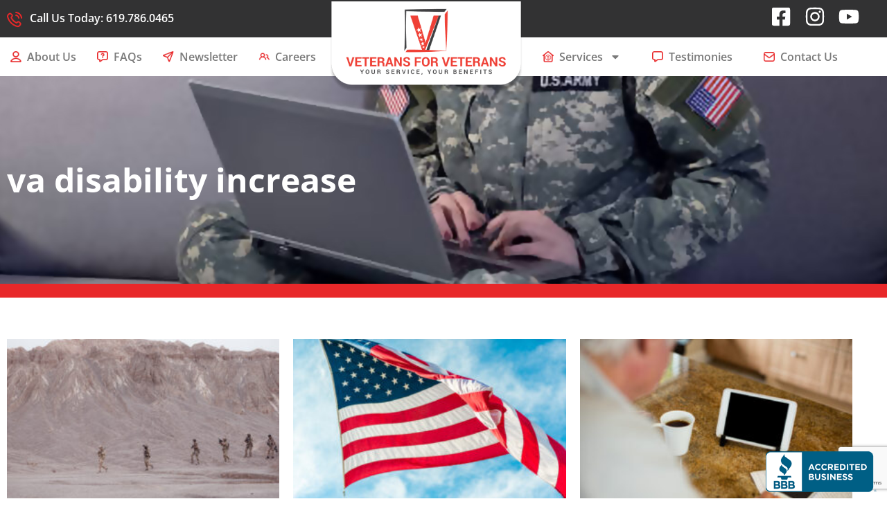

--- FILE ---
content_type: text/html; charset=UTF-8
request_url: https://vets4vetsconsulting.com/tag/va-disability-increase/
body_size: 22374
content:
<!doctype html>
<html lang="en">
<head>
	<meta charset="UTF-8">
	<meta name="viewport" content="width=device-width, initial-scale=1">
	<link rel="profile" href="https://gmpg.org/xfn/11">
	<meta name='robots' content='index, follow, max-image-preview:large, max-snippet:-1, max-video-preview:-1' />

	<!-- This site is optimized with the Yoast SEO plugin v26.8 - https://yoast.com/product/yoast-seo-wordpress/ -->
	<title>va disability increase Archives - Vets4Vets Consulting</title>
	<link rel="canonical" href="https://vets4vetsconsulting.com/tag/va-disability-increase/" />
	<meta property="og:locale" content="en_US" />
	<meta property="og:type" content="article" />
	<meta property="og:title" content="va disability increase Archives - Vets4Vets Consulting" />
	<meta property="og:url" content="https://vets4vetsconsulting.com/tag/va-disability-increase/" />
	<meta property="og:site_name" content="Vets4Vets Consulting" />
	<meta name="twitter:card" content="summary_large_image" />
	<script type="application/ld+json" class="yoast-schema-graph">{"@context":"https://schema.org","@graph":[{"@type":"CollectionPage","@id":"https://vets4vetsconsulting.com/tag/va-disability-increase/","url":"https://vets4vetsconsulting.com/tag/va-disability-increase/","name":"va disability increase Archives - Vets4Vets Consulting","isPartOf":{"@id":"https://vets4vetsconsulting.com/#website"},"primaryImageOfPage":{"@id":"https://vets4vetsconsulting.com/tag/va-disability-increase/#primaryimage"},"image":{"@id":"https://vets4vetsconsulting.com/tag/va-disability-increase/#primaryimage"},"thumbnailUrl":"https://vets4vetsconsulting.com/wp-content/uploads/2022/10/PA_VetereansBenefits-1.jpg","breadcrumb":{"@id":"https://vets4vetsconsulting.com/tag/va-disability-increase/#breadcrumb"},"inLanguage":"en"},{"@type":"ImageObject","inLanguage":"en","@id":"https://vets4vetsconsulting.com/tag/va-disability-increase/#primaryimage","url":"https://vets4vetsconsulting.com/wp-content/uploads/2022/10/PA_VetereansBenefits-1.jpg","contentUrl":"https://vets4vetsconsulting.com/wp-content/uploads/2022/10/PA_VetereansBenefits-1.jpg","width":1140,"height":760,"caption":"A close-up of a U.S. Army soldier's uniform with an American flag patch on the sleeve. Other soldiers stand in formation in the background."},{"@type":"BreadcrumbList","@id":"https://vets4vetsconsulting.com/tag/va-disability-increase/#breadcrumb","itemListElement":[{"@type":"ListItem","position":1,"name":"Home","item":"https://vets4vetsconsulting.com/"},{"@type":"ListItem","position":2,"name":"va disability increase"}]},{"@type":"WebSite","@id":"https://vets4vetsconsulting.com/#website","url":"https://vets4vetsconsulting.com/","name":"Vets4Vets Consulting","description":"Your Service, Your benefits","publisher":{"@id":"https://vets4vetsconsulting.com/#organization"},"potentialAction":[{"@type":"SearchAction","target":{"@type":"EntryPoint","urlTemplate":"https://vets4vetsconsulting.com/?s={search_term_string}"},"query-input":{"@type":"PropertyValueSpecification","valueRequired":true,"valueName":"search_term_string"}}],"inLanguage":"en"},{"@type":"Organization","@id":"https://vets4vetsconsulting.com/#organization","name":"Vets4Vets Consulting","url":"https://vets4vetsconsulting.com/","logo":{"@type":"ImageObject","inLanguage":"en","@id":"https://vets4vetsconsulting.com/#/schema/logo/image/","url":"https://vets4vetsconsulting.com/wp-content/uploads/2022/10/unnamed-1.png","contentUrl":"https://vets4vetsconsulting.com/wp-content/uploads/2022/10/unnamed-1.png","width":369,"height":169,"caption":"Vets4Vets Consulting"},"image":{"@id":"https://vets4vetsconsulting.com/#/schema/logo/image/"},"sameAs":["https://www.facebook.com/Vets4vetsconsulting/","https://www.instagram.com/vets4vetsconsulting/"]}]}</script>
	<!-- / Yoast SEO plugin. -->


<link rel="alternate" type="application/rss+xml" title="Vets4Vets Consulting &raquo; Feed" href="https://vets4vetsconsulting.com/feed/" />
<link rel="alternate" type="application/rss+xml" title="Vets4Vets Consulting &raquo; Comments Feed" href="https://vets4vetsconsulting.com/comments/feed/" />
<link rel="alternate" type="application/rss+xml" title="Vets4Vets Consulting &raquo; va disability increase Tag Feed" href="https://vets4vetsconsulting.com/tag/va-disability-increase/feed/" />
<style id='wp-img-auto-sizes-contain-inline-css'>
img:is([sizes=auto i],[sizes^="auto," i]){contain-intrinsic-size:3000px 1500px}
/*# sourceURL=wp-img-auto-sizes-contain-inline-css */
</style>
<style id='wp-emoji-styles-inline-css'>

	img.wp-smiley, img.emoji {
		display: inline !important;
		border: none !important;
		box-shadow: none !important;
		height: 1em !important;
		width: 1em !important;
		margin: 0 0.07em !important;
		vertical-align: -0.1em !important;
		background: none !important;
		padding: 0 !important;
	}
/*# sourceURL=wp-emoji-styles-inline-css */
</style>
<link rel='stylesheet' id='wp-block-library-css' href='https://vets4vetsconsulting.com/wp-includes/css/dist/block-library/style.min.css?ver=6.9' media='all' />
<style id='global-styles-inline-css'>
:root{--wp--preset--aspect-ratio--square: 1;--wp--preset--aspect-ratio--4-3: 4/3;--wp--preset--aspect-ratio--3-4: 3/4;--wp--preset--aspect-ratio--3-2: 3/2;--wp--preset--aspect-ratio--2-3: 2/3;--wp--preset--aspect-ratio--16-9: 16/9;--wp--preset--aspect-ratio--9-16: 9/16;--wp--preset--color--black: #000000;--wp--preset--color--cyan-bluish-gray: #abb8c3;--wp--preset--color--white: #ffffff;--wp--preset--color--pale-pink: #f78da7;--wp--preset--color--vivid-red: #cf2e2e;--wp--preset--color--luminous-vivid-orange: #ff6900;--wp--preset--color--luminous-vivid-amber: #fcb900;--wp--preset--color--light-green-cyan: #7bdcb5;--wp--preset--color--vivid-green-cyan: #00d084;--wp--preset--color--pale-cyan-blue: #8ed1fc;--wp--preset--color--vivid-cyan-blue: #0693e3;--wp--preset--color--vivid-purple: #9b51e0;--wp--preset--gradient--vivid-cyan-blue-to-vivid-purple: linear-gradient(135deg,rgb(6,147,227) 0%,rgb(155,81,224) 100%);--wp--preset--gradient--light-green-cyan-to-vivid-green-cyan: linear-gradient(135deg,rgb(122,220,180) 0%,rgb(0,208,130) 100%);--wp--preset--gradient--luminous-vivid-amber-to-luminous-vivid-orange: linear-gradient(135deg,rgb(252,185,0) 0%,rgb(255,105,0) 100%);--wp--preset--gradient--luminous-vivid-orange-to-vivid-red: linear-gradient(135deg,rgb(255,105,0) 0%,rgb(207,46,46) 100%);--wp--preset--gradient--very-light-gray-to-cyan-bluish-gray: linear-gradient(135deg,rgb(238,238,238) 0%,rgb(169,184,195) 100%);--wp--preset--gradient--cool-to-warm-spectrum: linear-gradient(135deg,rgb(74,234,220) 0%,rgb(151,120,209) 20%,rgb(207,42,186) 40%,rgb(238,44,130) 60%,rgb(251,105,98) 80%,rgb(254,248,76) 100%);--wp--preset--gradient--blush-light-purple: linear-gradient(135deg,rgb(255,206,236) 0%,rgb(152,150,240) 100%);--wp--preset--gradient--blush-bordeaux: linear-gradient(135deg,rgb(254,205,165) 0%,rgb(254,45,45) 50%,rgb(107,0,62) 100%);--wp--preset--gradient--luminous-dusk: linear-gradient(135deg,rgb(255,203,112) 0%,rgb(199,81,192) 50%,rgb(65,88,208) 100%);--wp--preset--gradient--pale-ocean: linear-gradient(135deg,rgb(255,245,203) 0%,rgb(182,227,212) 50%,rgb(51,167,181) 100%);--wp--preset--gradient--electric-grass: linear-gradient(135deg,rgb(202,248,128) 0%,rgb(113,206,126) 100%);--wp--preset--gradient--midnight: linear-gradient(135deg,rgb(2,3,129) 0%,rgb(40,116,252) 100%);--wp--preset--font-size--small: 13px;--wp--preset--font-size--medium: 20px;--wp--preset--font-size--large: 36px;--wp--preset--font-size--x-large: 42px;--wp--preset--spacing--20: 0.44rem;--wp--preset--spacing--30: 0.67rem;--wp--preset--spacing--40: 1rem;--wp--preset--spacing--50: 1.5rem;--wp--preset--spacing--60: 2.25rem;--wp--preset--spacing--70: 3.38rem;--wp--preset--spacing--80: 5.06rem;--wp--preset--shadow--natural: 6px 6px 9px rgba(0, 0, 0, 0.2);--wp--preset--shadow--deep: 12px 12px 50px rgba(0, 0, 0, 0.4);--wp--preset--shadow--sharp: 6px 6px 0px rgba(0, 0, 0, 0.2);--wp--preset--shadow--outlined: 6px 6px 0px -3px rgb(255, 255, 255), 6px 6px rgb(0, 0, 0);--wp--preset--shadow--crisp: 6px 6px 0px rgb(0, 0, 0);}:root { --wp--style--global--content-size: 800px;--wp--style--global--wide-size: 1200px; }:where(body) { margin: 0; }.wp-site-blocks > .alignleft { float: left; margin-right: 2em; }.wp-site-blocks > .alignright { float: right; margin-left: 2em; }.wp-site-blocks > .aligncenter { justify-content: center; margin-left: auto; margin-right: auto; }:where(.wp-site-blocks) > * { margin-block-start: 24px; margin-block-end: 0; }:where(.wp-site-blocks) > :first-child { margin-block-start: 0; }:where(.wp-site-blocks) > :last-child { margin-block-end: 0; }:root { --wp--style--block-gap: 24px; }:root :where(.is-layout-flow) > :first-child{margin-block-start: 0;}:root :where(.is-layout-flow) > :last-child{margin-block-end: 0;}:root :where(.is-layout-flow) > *{margin-block-start: 24px;margin-block-end: 0;}:root :where(.is-layout-constrained) > :first-child{margin-block-start: 0;}:root :where(.is-layout-constrained) > :last-child{margin-block-end: 0;}:root :where(.is-layout-constrained) > *{margin-block-start: 24px;margin-block-end: 0;}:root :where(.is-layout-flex){gap: 24px;}:root :where(.is-layout-grid){gap: 24px;}.is-layout-flow > .alignleft{float: left;margin-inline-start: 0;margin-inline-end: 2em;}.is-layout-flow > .alignright{float: right;margin-inline-start: 2em;margin-inline-end: 0;}.is-layout-flow > .aligncenter{margin-left: auto !important;margin-right: auto !important;}.is-layout-constrained > .alignleft{float: left;margin-inline-start: 0;margin-inline-end: 2em;}.is-layout-constrained > .alignright{float: right;margin-inline-start: 2em;margin-inline-end: 0;}.is-layout-constrained > .aligncenter{margin-left: auto !important;margin-right: auto !important;}.is-layout-constrained > :where(:not(.alignleft):not(.alignright):not(.alignfull)){max-width: var(--wp--style--global--content-size);margin-left: auto !important;margin-right: auto !important;}.is-layout-constrained > .alignwide{max-width: var(--wp--style--global--wide-size);}body .is-layout-flex{display: flex;}.is-layout-flex{flex-wrap: wrap;align-items: center;}.is-layout-flex > :is(*, div){margin: 0;}body .is-layout-grid{display: grid;}.is-layout-grid > :is(*, div){margin: 0;}body{padding-top: 0px;padding-right: 0px;padding-bottom: 0px;padding-left: 0px;}a:where(:not(.wp-element-button)){text-decoration: underline;}:root :where(.wp-element-button, .wp-block-button__link){background-color: #32373c;border-width: 0;color: #fff;font-family: inherit;font-size: inherit;font-style: inherit;font-weight: inherit;letter-spacing: inherit;line-height: inherit;padding-top: calc(0.667em + 2px);padding-right: calc(1.333em + 2px);padding-bottom: calc(0.667em + 2px);padding-left: calc(1.333em + 2px);text-decoration: none;text-transform: inherit;}.has-black-color{color: var(--wp--preset--color--black) !important;}.has-cyan-bluish-gray-color{color: var(--wp--preset--color--cyan-bluish-gray) !important;}.has-white-color{color: var(--wp--preset--color--white) !important;}.has-pale-pink-color{color: var(--wp--preset--color--pale-pink) !important;}.has-vivid-red-color{color: var(--wp--preset--color--vivid-red) !important;}.has-luminous-vivid-orange-color{color: var(--wp--preset--color--luminous-vivid-orange) !important;}.has-luminous-vivid-amber-color{color: var(--wp--preset--color--luminous-vivid-amber) !important;}.has-light-green-cyan-color{color: var(--wp--preset--color--light-green-cyan) !important;}.has-vivid-green-cyan-color{color: var(--wp--preset--color--vivid-green-cyan) !important;}.has-pale-cyan-blue-color{color: var(--wp--preset--color--pale-cyan-blue) !important;}.has-vivid-cyan-blue-color{color: var(--wp--preset--color--vivid-cyan-blue) !important;}.has-vivid-purple-color{color: var(--wp--preset--color--vivid-purple) !important;}.has-black-background-color{background-color: var(--wp--preset--color--black) !important;}.has-cyan-bluish-gray-background-color{background-color: var(--wp--preset--color--cyan-bluish-gray) !important;}.has-white-background-color{background-color: var(--wp--preset--color--white) !important;}.has-pale-pink-background-color{background-color: var(--wp--preset--color--pale-pink) !important;}.has-vivid-red-background-color{background-color: var(--wp--preset--color--vivid-red) !important;}.has-luminous-vivid-orange-background-color{background-color: var(--wp--preset--color--luminous-vivid-orange) !important;}.has-luminous-vivid-amber-background-color{background-color: var(--wp--preset--color--luminous-vivid-amber) !important;}.has-light-green-cyan-background-color{background-color: var(--wp--preset--color--light-green-cyan) !important;}.has-vivid-green-cyan-background-color{background-color: var(--wp--preset--color--vivid-green-cyan) !important;}.has-pale-cyan-blue-background-color{background-color: var(--wp--preset--color--pale-cyan-blue) !important;}.has-vivid-cyan-blue-background-color{background-color: var(--wp--preset--color--vivid-cyan-blue) !important;}.has-vivid-purple-background-color{background-color: var(--wp--preset--color--vivid-purple) !important;}.has-black-border-color{border-color: var(--wp--preset--color--black) !important;}.has-cyan-bluish-gray-border-color{border-color: var(--wp--preset--color--cyan-bluish-gray) !important;}.has-white-border-color{border-color: var(--wp--preset--color--white) !important;}.has-pale-pink-border-color{border-color: var(--wp--preset--color--pale-pink) !important;}.has-vivid-red-border-color{border-color: var(--wp--preset--color--vivid-red) !important;}.has-luminous-vivid-orange-border-color{border-color: var(--wp--preset--color--luminous-vivid-orange) !important;}.has-luminous-vivid-amber-border-color{border-color: var(--wp--preset--color--luminous-vivid-amber) !important;}.has-light-green-cyan-border-color{border-color: var(--wp--preset--color--light-green-cyan) !important;}.has-vivid-green-cyan-border-color{border-color: var(--wp--preset--color--vivid-green-cyan) !important;}.has-pale-cyan-blue-border-color{border-color: var(--wp--preset--color--pale-cyan-blue) !important;}.has-vivid-cyan-blue-border-color{border-color: var(--wp--preset--color--vivid-cyan-blue) !important;}.has-vivid-purple-border-color{border-color: var(--wp--preset--color--vivid-purple) !important;}.has-vivid-cyan-blue-to-vivid-purple-gradient-background{background: var(--wp--preset--gradient--vivid-cyan-blue-to-vivid-purple) !important;}.has-light-green-cyan-to-vivid-green-cyan-gradient-background{background: var(--wp--preset--gradient--light-green-cyan-to-vivid-green-cyan) !important;}.has-luminous-vivid-amber-to-luminous-vivid-orange-gradient-background{background: var(--wp--preset--gradient--luminous-vivid-amber-to-luminous-vivid-orange) !important;}.has-luminous-vivid-orange-to-vivid-red-gradient-background{background: var(--wp--preset--gradient--luminous-vivid-orange-to-vivid-red) !important;}.has-very-light-gray-to-cyan-bluish-gray-gradient-background{background: var(--wp--preset--gradient--very-light-gray-to-cyan-bluish-gray) !important;}.has-cool-to-warm-spectrum-gradient-background{background: var(--wp--preset--gradient--cool-to-warm-spectrum) !important;}.has-blush-light-purple-gradient-background{background: var(--wp--preset--gradient--blush-light-purple) !important;}.has-blush-bordeaux-gradient-background{background: var(--wp--preset--gradient--blush-bordeaux) !important;}.has-luminous-dusk-gradient-background{background: var(--wp--preset--gradient--luminous-dusk) !important;}.has-pale-ocean-gradient-background{background: var(--wp--preset--gradient--pale-ocean) !important;}.has-electric-grass-gradient-background{background: var(--wp--preset--gradient--electric-grass) !important;}.has-midnight-gradient-background{background: var(--wp--preset--gradient--midnight) !important;}.has-small-font-size{font-size: var(--wp--preset--font-size--small) !important;}.has-medium-font-size{font-size: var(--wp--preset--font-size--medium) !important;}.has-large-font-size{font-size: var(--wp--preset--font-size--large) !important;}.has-x-large-font-size{font-size: var(--wp--preset--font-size--x-large) !important;}
:root :where(.wp-block-pullquote){font-size: 1.5em;line-height: 1.6;}
/*# sourceURL=global-styles-inline-css */
</style>
<link rel='stylesheet' id='wp-components-css' href='https://vets4vetsconsulting.com/wp-includes/css/dist/components/style.min.css?ver=6.9' media='all' />
<link rel='stylesheet' id='wp-preferences-css' href='https://vets4vetsconsulting.com/wp-includes/css/dist/preferences/style.min.css?ver=6.9' media='all' />
<link rel='stylesheet' id='wp-block-editor-css' href='https://vets4vetsconsulting.com/wp-includes/css/dist/block-editor/style.min.css?ver=6.9' media='all' />
<link rel='stylesheet' id='wp-reusable-blocks-css' href='https://vets4vetsconsulting.com/wp-includes/css/dist/reusable-blocks/style.min.css?ver=6.9' media='all' />
<link rel='stylesheet' id='wp-patterns-css' href='https://vets4vetsconsulting.com/wp-includes/css/dist/patterns/style.min.css?ver=6.9' media='all' />
<link rel='stylesheet' id='wp-editor-css' href='https://vets4vetsconsulting.com/wp-includes/css/dist/editor/style.min.css?ver=6.9' media='all' />
<link rel='stylesheet' id='hello-elementor-css' href='https://vets4vetsconsulting.com/wp-content/themes/hello-elementor/assets/css/reset.css?ver=3.4.6' media='all' />
<link rel='stylesheet' id='hello-elementor-theme-style-css' href='https://vets4vetsconsulting.com/wp-content/themes/hello-elementor/assets/css/theme.css?ver=3.4.6' media='all' />
<link rel='stylesheet' id='hello-elementor-header-footer-css' href='https://vets4vetsconsulting.com/wp-content/themes/hello-elementor/assets/css/header-footer.css?ver=3.4.6' media='all' />
<link rel='stylesheet' id='elementor-frontend-css' href='https://vets4vetsconsulting.com/wp-content/plugins/elementor/assets/css/frontend.min.css?ver=3.34.2' media='all' />
<link rel='stylesheet' id='elementor-post-50-css' href='https://vets4vetsconsulting.com/wp-content/uploads/elementor/css/post-50.css?ver=1769417833' media='all' />
<link rel='stylesheet' id='widget-image-css' href='https://vets4vetsconsulting.com/wp-content/plugins/elementor/assets/css/widget-image.min.css?ver=3.34.2' media='all' />
<link rel='stylesheet' id='widget-heading-css' href='https://vets4vetsconsulting.com/wp-content/plugins/elementor/assets/css/widget-heading.min.css?ver=3.34.2' media='all' />
<link rel='stylesheet' id='widget-search-form-css' href='https://vets4vetsconsulting.com/wp-content/plugins/elementor-pro/assets/css/widget-search-form.min.css?ver=3.34.2' media='all' />
<link rel='stylesheet' id='widget-social-icons-css' href='https://vets4vetsconsulting.com/wp-content/plugins/elementor/assets/css/widget-social-icons.min.css?ver=3.34.2' media='all' />
<link rel='stylesheet' id='e-apple-webkit-css' href='https://vets4vetsconsulting.com/wp-content/plugins/elementor/assets/css/conditionals/apple-webkit.min.css?ver=3.34.2' media='all' />
<link rel='stylesheet' id='widget-nav-menu-css' href='https://vets4vetsconsulting.com/wp-content/plugins/elementor-pro/assets/css/widget-nav-menu.min.css?ver=3.34.2' media='all' />
<link rel='stylesheet' id='widget-icon-list-css' href='https://vets4vetsconsulting.com/wp-content/plugins/elementor/assets/css/widget-icon-list.min.css?ver=3.34.2' media='all' />
<link rel='stylesheet' id='widget-image-box-css' href='https://vets4vetsconsulting.com/wp-content/plugins/elementor/assets/css/widget-image-box.min.css?ver=3.34.2' media='all' />
<link rel='stylesheet' id='widget-spacer-css' href='https://vets4vetsconsulting.com/wp-content/plugins/elementor/assets/css/widget-spacer.min.css?ver=3.34.2' media='all' />
<link rel='stylesheet' id='widget-posts-css' href='https://vets4vetsconsulting.com/wp-content/plugins/elementor-pro/assets/css/widget-posts.min.css?ver=3.34.2' media='all' />
<link rel='stylesheet' id='elementor-post-466-css' href='https://vets4vetsconsulting.com/wp-content/uploads/elementor/css/post-466.css?ver=1769417834' media='all' />
<link rel='stylesheet' id='elementor-post-504-css' href='https://vets4vetsconsulting.com/wp-content/uploads/elementor/css/post-504.css?ver=1769417834' media='all' />
<link rel='stylesheet' id='elementor-post-670-css' href='https://vets4vetsconsulting.com/wp-content/uploads/elementor/css/post-670.css?ver=1769418236' media='all' />
<link rel='stylesheet' id='elementor-gf-local-roboto-css' href='https://vets4vetsconsulting.com/wp-content/uploads/elementor/google-fonts/css/roboto.css?ver=1742289504' media='all' />
<link rel='stylesheet' id='elementor-gf-local-opensans-css' href='https://vets4vetsconsulting.com/wp-content/uploads/elementor/google-fonts/css/opensans.css?ver=1742289511' media='all' />
<script src="https://vets4vetsconsulting.com/wp-includes/js/jquery/jquery.min.js?ver=3.7.1" id="jquery-core-js"></script>
<script src="https://vets4vetsconsulting.com/wp-includes/js/jquery/jquery-migrate.min.js?ver=3.4.1" id="jquery-migrate-js"></script>
<script src="https://vets4vetsconsulting.com/wp-includes/js/tinymce/tinymce.min.js?ver=49110-20250317" id="wp-tinymce-root-js"></script>
<script src="https://vets4vetsconsulting.com/wp-includes/js/tinymce/plugins/compat3x/plugin.min.js?ver=49110-20250317" id="wp-tinymce-js"></script>
<script id="utils-js-extra">
var userSettings = {"url":"/","uid":"0","time":"1769442429","secure":"1"};
//# sourceURL=utils-js-extra
</script>
<script src="https://vets4vetsconsulting.com/wp-includes/js/utils.min.js?ver=6.9" id="utils-js"></script>
<link rel="https://api.w.org/" href="https://vets4vetsconsulting.com/wp-json/" /><link rel="alternate" title="JSON" type="application/json" href="https://vets4vetsconsulting.com/wp-json/wp/v2/tags/18" /><link rel="EditURI" type="application/rsd+xml" title="RSD" href="https://vets4vetsconsulting.com/xmlrpc.php?rsd" />
<meta name="generator" content="WordPress 6.9" />
<meta name="generator" content="Elementor 3.34.2; features: e_font_icon_svg, additional_custom_breakpoints; settings: css_print_method-external, google_font-enabled, font_display-auto">
<script src="https://cdn.pagesense.io/js/789092081/9662283bb63e48a58ef0249afac35a50.js"></script>
<script type="text/javascript">    var platformType='custom_user_site';    var thriveWidgetCode= '0d040b9084d64a4ef610236fa2d30deae95f5f2370d4217bab0681a47ec5a37a';    var ztUserData = {};</script><script id="thrive_script" src="https://thrive.zohopublic.com/thrive/publicpages/thrivewidget"></script>
<script src="https://www.google.com/recaptcha/enterprise.js?render=6LfruXwqAAAAAFcq798dLTBAk6noB0VEtHs9Xc3W"></script>
			<style>
				.e-con.e-parent:nth-of-type(n+4):not(.e-lazyloaded):not(.e-no-lazyload),
				.e-con.e-parent:nth-of-type(n+4):not(.e-lazyloaded):not(.e-no-lazyload) * {
					background-image: none !important;
				}
				@media screen and (max-height: 1024px) {
					.e-con.e-parent:nth-of-type(n+3):not(.e-lazyloaded):not(.e-no-lazyload),
					.e-con.e-parent:nth-of-type(n+3):not(.e-lazyloaded):not(.e-no-lazyload) * {
						background-image: none !important;
					}
				}
				@media screen and (max-height: 640px) {
					.e-con.e-parent:nth-of-type(n+2):not(.e-lazyloaded):not(.e-no-lazyload),
					.e-con.e-parent:nth-of-type(n+2):not(.e-lazyloaded):not(.e-no-lazyload) * {
						background-image: none !important;
					}
				}
			</style>
			<!-- Google Tag Manager -->
<script>(function(w,d,s,l,i){w[l]=w[l]||[];w[l].push({'gtm.start':
new Date().getTime(),event:'gtm.js'});var f=d.getElementsByTagName(s)[0],
j=d.createElement(s),dl=l!='dataLayer'?'&l='+l:'';j.async=true;j.src=
'https://www.googletagmanager.com/gtm.js?id='+i+dl;f.parentNode.insertBefore(j,f);
})(window,document,'script','dataLayer','GTM-N3LD77C3');</script>
<!-- End Google Tag Manager --><link rel="icon" href="https://vets4vetsconsulting.com/wp-content/uploads/2022/10/image.png" sizes="32x32" />
<link rel="icon" href="https://vets4vetsconsulting.com/wp-content/uploads/2022/10/image.png" sizes="192x192" />
<link rel="apple-touch-icon" href="https://vets4vetsconsulting.com/wp-content/uploads/2022/10/image.png" />
<meta name="msapplication-TileImage" content="https://vets4vetsconsulting.com/wp-content/uploads/2022/10/image.png" />
		<style id="wp-custom-css">
			.titleArrow .elementor-widget-container {display: flex;justify-content: center;position: relative;}.titleArrow .elementor-widget-container::before {content: "";background: url(https://vets4vetsconsulting.com/wp-content/uploads/2022/10/Line-3.png) no-repeat left center;display: inline-block;width: 50%;position: absolute;height: 10px;top: 50%;left: 0;}.titleArrow .elementor-widget-container::after {content: "";	background: url(https://vets4vetsconsulting.com/wp-content/uploads/2022/10/Line-2.png) no-repeat right center;display: block;width: 50%;position: absolute;height: 10px;top: 50%;right: 0;z-index: 0;}.titleArrow .elementor-widget-container h2 {background: #fff;padding: 0px 20px;z-index: 1;}
.homeFaq .elementor-accordion-item {border-width: 0 !important;margin-bottom: 4px;}.homeFaq .elementor-tab-title {border-radius: 15px 15px 0 0;}.homeLoanTab .elementor-tab-desktop-title {text-align: center;border-right: 1px solid #ddd !important;}.homeLoanTab .elementor-tab-desktop-title.elementor-active {background: #E8282A;}.homeLoanTab .elementor-tab-desktop-title:first-child {border-left: 1px solid #ddd !important;}.red_color{color:#E8282A;}
h1 {font-size: 3rem;}h2 {font-size: 2.1rem;font-weight: 700;}h3 {font-size: 1.85rem;}p {font-size: 17px;}div[data-elementor-type="wp-page"] div {font-size: 17px;}
a {outline: none !important;}		</style>
		</head>
<body class="archive tag tag-va-disability-increase tag-18 wp-embed-responsive wp-theme-hello-elementor hello-elementor-default elementor-page-670 elementor-default elementor-template-full-width elementor-kit-50">

<!-- Google Tag Manager (noscript) -->
<noscript><iframe src="https://www.googletagmanager.com/ns.html?id=GTM-N3LD77C3"
height="0" width="0" style="display:none;visibility:hidden"></iframe></noscript>
<!-- End Google Tag Manager (noscript) -->
<a class="skip-link screen-reader-text" href="#content">Skip to content</a>

		<header data-elementor-type="header" data-elementor-id="466" class="elementor elementor-466 elementor-location-header" data-elementor-post-type="elementor_library">
					<section class="elementor-section elementor-top-section elementor-element elementor-element-98c4317 elementor-section-content-middle topBar elementor-section-boxed elementor-section-height-default elementor-section-height-default" data-id="98c4317" data-element_type="section" data-settings="{&quot;background_background&quot;:&quot;classic&quot;}">
						<div class="elementor-container elementor-column-gap-no">
					<div class="elementor-column elementor-col-66 elementor-top-column elementor-element elementor-element-fb19911" data-id="fb19911" data-element_type="column">
			<div class="elementor-widget-wrap elementor-element-populated">
						<div class="elementor-element elementor-element-49de71f elementor-widget__width-auto elementor-widget elementor-widget-image" data-id="49de71f" data-element_type="widget" data-widget_type="image.default">
																<a href="tel:%20619.786.0465">
							<img width="23" height="23" src="https://vets4vetsconsulting.com/wp-content/uploads/2022/10/Icon_call.png" class="attachment-full size-full wp-image-468" alt="" />								</a>
															</div>
				<div class="elementor-element elementor-element-ab67907 elementor-widget__width-auto call_text elementor-widget elementor-widget-heading" data-id="ab67907" data-element_type="widget" data-widget_type="heading.default">
					<span class="elementor-heading-title elementor-size-default"><a href="tel:%20619.786.0465">Call Us Today: 619.786.0465</a></span>				</div>
				<div class="elementor-element elementor-element-b64e5cc elementor-search-form--skin-full_screen elementor-widget__width-auto elementor-hidden-desktop elementor-hidden-tablet elementor-hidden-mobile elementor-widget elementor-widget-search-form" data-id="b64e5cc" data-element_type="widget" data-settings="{&quot;skin&quot;:&quot;full_screen&quot;}" data-widget_type="search-form.default">
							<search role="search">
			<form class="elementor-search-form" action="https://vets4vetsconsulting.com" method="get">
												<div class="elementor-search-form__toggle" role="button" tabindex="0" aria-label="Search">
					<div class="e-font-icon-svg-container"><svg aria-hidden="true" class="e-font-icon-svg e-fas-search" viewBox="0 0 512 512" xmlns="http://www.w3.org/2000/svg"><path d="M505 442.7L405.3 343c-4.5-4.5-10.6-7-17-7H372c27.6-35.3 44-79.7 44-128C416 93.1 322.9 0 208 0S0 93.1 0 208s93.1 208 208 208c48.3 0 92.7-16.4 128-44v16.3c0 6.4 2.5 12.5 7 17l99.7 99.7c9.4 9.4 24.6 9.4 33.9 0l28.3-28.3c9.4-9.4 9.4-24.6.1-34zM208 336c-70.7 0-128-57.2-128-128 0-70.7 57.2-128 128-128 70.7 0 128 57.2 128 128 0 70.7-57.2 128-128 128z"></path></svg></div>				</div>
								<div class="elementor-search-form__container">
					<label class="elementor-screen-only" for="elementor-search-form-b64e5cc">Search</label>

					
					<input id="elementor-search-form-b64e5cc" placeholder="Search..." class="elementor-search-form__input" type="search" name="s" value="">
					
					
										<div class="dialog-lightbox-close-button dialog-close-button" role="button" tabindex="0" aria-label="Close this search box.">
						<svg aria-hidden="true" class="e-font-icon-svg e-eicon-close" viewBox="0 0 1000 1000" xmlns="http://www.w3.org/2000/svg"><path d="M742 167L500 408 258 167C246 154 233 150 217 150 196 150 179 158 167 167 154 179 150 196 150 212 150 229 154 242 171 254L408 500 167 742C138 771 138 800 167 829 196 858 225 858 254 829L496 587 738 829C750 842 767 846 783 846 800 846 817 842 829 829 842 817 846 804 846 783 846 767 842 750 829 737L588 500 833 258C863 229 863 200 833 171 804 137 775 137 742 167Z"></path></svg>					</div>
									</div>
			</form>
		</search>
						</div>
				<div class="elementor-element elementor-element-f7a5fbf elementor-widget__width-auto elementor-hidden-tablet elementor-hidden-mobile elementor-hidden-desktop elementor-widget elementor-widget-heading" data-id="f7a5fbf" data-element_type="widget" data-widget_type="heading.default">
					<span class="elementor-heading-title elementor-size-default">Search</span>				</div>
					</div>
		</div>
				<div class="elementor-column elementor-col-33 elementor-top-column elementor-element elementor-element-a846aa0" data-id="a846aa0" data-element_type="column">
			<div class="elementor-widget-wrap elementor-element-populated">
						<div class="elementor-element elementor-element-68185c3 e-grid-align-right elementor-shape-rounded elementor-grid-0 elementor-widget elementor-widget-social-icons" data-id="68185c3" data-element_type="widget" data-widget_type="social-icons.default">
							<div class="elementor-social-icons-wrapper elementor-grid" role="list">
							<span class="elementor-grid-item" role="listitem">
					<a class="elementor-icon elementor-social-icon elementor-social-icon-facebook-square elementor-repeater-item-7a3713e" href="https://www.facebook.com/Vets4vetsconsulting/" target="_blank">
						<span class="elementor-screen-only">Facebook-square</span>
						<svg aria-hidden="true" class="e-font-icon-svg e-fab-facebook-square" viewBox="0 0 448 512" xmlns="http://www.w3.org/2000/svg"><path d="M400 32H48A48 48 0 0 0 0 80v352a48 48 0 0 0 48 48h137.25V327.69h-63V256h63v-54.64c0-62.15 37-96.48 93.67-96.48 27.14 0 55.52 4.84 55.52 4.84v61h-31.27c-30.81 0-40.42 19.12-40.42 38.73V256h68.78l-11 71.69h-57.78V480H400a48 48 0 0 0 48-48V80a48 48 0 0 0-48-48z"></path></svg>					</a>
				</span>
							<span class="elementor-grid-item" role="listitem">
					<a class="elementor-icon elementor-social-icon elementor-social-icon-instagram elementor-repeater-item-f30d743" href="https://www.instagram.com/vets4vetsconsulting/" target="_blank">
						<span class="elementor-screen-only">Instagram</span>
						<svg aria-hidden="true" class="e-font-icon-svg e-fab-instagram" viewBox="0 0 448 512" xmlns="http://www.w3.org/2000/svg"><path d="M224.1 141c-63.6 0-114.9 51.3-114.9 114.9s51.3 114.9 114.9 114.9S339 319.5 339 255.9 287.7 141 224.1 141zm0 189.6c-41.1 0-74.7-33.5-74.7-74.7s33.5-74.7 74.7-74.7 74.7 33.5 74.7 74.7-33.6 74.7-74.7 74.7zm146.4-194.3c0 14.9-12 26.8-26.8 26.8-14.9 0-26.8-12-26.8-26.8s12-26.8 26.8-26.8 26.8 12 26.8 26.8zm76.1 27.2c-1.7-35.9-9.9-67.7-36.2-93.9-26.2-26.2-58-34.4-93.9-36.2-37-2.1-147.9-2.1-184.9 0-35.8 1.7-67.6 9.9-93.9 36.1s-34.4 58-36.2 93.9c-2.1 37-2.1 147.9 0 184.9 1.7 35.9 9.9 67.7 36.2 93.9s58 34.4 93.9 36.2c37 2.1 147.9 2.1 184.9 0 35.9-1.7 67.7-9.9 93.9-36.2 26.2-26.2 34.4-58 36.2-93.9 2.1-37 2.1-147.8 0-184.8zM398.8 388c-7.8 19.6-22.9 34.7-42.6 42.6-29.5 11.7-99.5 9-132.1 9s-102.7 2.6-132.1-9c-19.6-7.8-34.7-22.9-42.6-42.6-11.7-29.5-9-99.5-9-132.1s-2.6-102.7 9-132.1c7.8-19.6 22.9-34.7 42.6-42.6 29.5-11.7 99.5-9 132.1-9s102.7-2.6 132.1 9c19.6 7.8 34.7 22.9 42.6 42.6 11.7 29.5 9 99.5 9 132.1s2.7 102.7-9 132.1z"></path></svg>					</a>
				</span>
							<span class="elementor-grid-item" role="listitem">
					<a class="elementor-icon elementor-social-icon elementor-social-icon-youtube elementor-repeater-item-c6e8325" href="https://www.youtube.com/channel/UC2ztkVj1qXMFK5cFMoiCn1Q" target="_blank">
						<span class="elementor-screen-only">Youtube</span>
						<svg aria-hidden="true" class="e-font-icon-svg e-fab-youtube" viewBox="0 0 576 512" xmlns="http://www.w3.org/2000/svg"><path d="M549.655 124.083c-6.281-23.65-24.787-42.276-48.284-48.597C458.781 64 288 64 288 64S117.22 64 74.629 75.486c-23.497 6.322-42.003 24.947-48.284 48.597-11.412 42.867-11.412 132.305-11.412 132.305s0 89.438 11.412 132.305c6.281 23.65 24.787 41.5 48.284 47.821C117.22 448 288 448 288 448s170.78 0 213.371-11.486c23.497-6.321 42.003-24.171 48.284-47.821 11.412-42.867 11.412-132.305 11.412-132.305s0-89.438-11.412-132.305zm-317.51 213.508V175.185l142.739 81.205-142.739 81.201z"></path></svg>					</a>
				</span>
					</div>
						</div>
				<div class="elementor-element elementor-element-1f244e6 elementor-widget__width-auto elementor-hidden-desktop elementor-hidden-tablet elementor-hidden-mobile elementor-widget elementor-widget-image" data-id="1f244e6" data-element_type="widget" data-widget_type="image.default">
																<a href="https://www.facebook.com/Vets4vetsconsulting/">
							<img width="24" height="24" src="https://vets4vetsconsulting.com/wp-content/uploads/2022/10/Vector.png" class="attachment-full size-full wp-image-495" alt="" />								</a>
															</div>
				<div class="elementor-element elementor-element-1740a4b elementor-widget__width-auto elementor-hidden-desktop elementor-hidden-tablet elementor-hidden-mobile elementor-widget elementor-widget-image" data-id="1740a4b" data-element_type="widget" data-widget_type="image.default">
																<a href="https://www.instagram.com/vets4vetsconsulting/">
							<img width="24" height="24" src="https://vets4vetsconsulting.com/wp-content/uploads/2022/10/Vector1.png" class="attachment-full size-full wp-image-496" alt="" />								</a>
															</div>
					</div>
		</div>
					</div>
		</section>
				<section class="elementor-section elementor-top-section elementor-element elementor-element-5be3581 elementor-hidden-tablet elementor-hidden-mobile topMenuPc elementor-section-boxed elementor-section-height-default elementor-section-height-default" data-id="5be3581" data-element_type="section">
						<div class="elementor-container elementor-column-gap-no">
					<div class="elementor-column elementor-col-33 elementor-top-column elementor-element elementor-element-6335bad" data-id="6335bad" data-element_type="column">
			<div class="elementor-widget-wrap elementor-element-populated">
						<div class="elementor-element elementor-element-e3fac44 elementor-nav-menu__align-justify elementor-nav-menu--dropdown-none elementor-widget elementor-widget-nav-menu" data-id="e3fac44" data-element_type="widget" data-settings="{&quot;layout&quot;:&quot;horizontal&quot;,&quot;submenu_icon&quot;:{&quot;value&quot;:&quot;&lt;svg aria-hidden=\&quot;true\&quot; class=\&quot;e-font-icon-svg e-fas-caret-down\&quot; viewBox=\&quot;0 0 320 512\&quot; xmlns=\&quot;http:\/\/www.w3.org\/2000\/svg\&quot;&gt;&lt;path d=\&quot;M31.3 192h257.3c17.8 0 26.7 21.5 14.1 34.1L174.1 354.8c-7.8 7.8-20.5 7.8-28.3 0L17.2 226.1C4.6 213.5 13.5 192 31.3 192z\&quot;&gt;&lt;\/path&gt;&lt;\/svg&gt;&quot;,&quot;library&quot;:&quot;fa-solid&quot;}}" data-widget_type="nav-menu.default">
								<nav aria-label="Menu" class="elementor-nav-menu--main elementor-nav-menu__container elementor-nav-menu--layout-horizontal e--pointer-underline e--animation-fade">
				<ul id="menu-1-e3fac44" class="elementor-nav-menu"><li class="aboutmenu menu-item menu-item-type-post_type menu-item-object-page menu-item-471"><a href="https://vets4vetsconsulting.com/about-us/" class="elementor-item"><img src="https://vets4vetsconsulting.com/wp-content/uploads/2022/10/about_us.png">   About Us</a></li>
<li class="faqmenu menu-item menu-item-type-post_type menu-item-object-page menu-item-472"><a href="https://vets4vetsconsulting.com/faqs/" class="elementor-item"><img src="https://vets4vetsconsulting.com/wp-content/uploads/2022/10/faqs.png">   FAQs</a></li>
<li class="newslettermenu menu-item menu-item-type-post_type menu-item-object-page menu-item-7601"><a href="https://vets4vetsconsulting.com/newsletter/" class="elementor-item"><img src="https://vets4vetsconsulting.com/wp-content/uploads/2022/10/get_started.png">   Newsletter</a></li>
<li class="menu-item menu-item-type-post_type menu-item-object-page menu-item-7611"><a href="https://vets4vetsconsulting.com/careers/" class="elementor-item"><img src="https://vets4vetsconsulting.com/wp-content/uploads/2025/12/Frame-50-1.png">   Careers</a></li>
</ul>			</nav>
						<nav class="elementor-nav-menu--dropdown elementor-nav-menu__container" aria-hidden="true">
				<ul id="menu-2-e3fac44" class="elementor-nav-menu"><li class="aboutmenu menu-item menu-item-type-post_type menu-item-object-page menu-item-471"><a href="https://vets4vetsconsulting.com/about-us/" class="elementor-item" tabindex="-1"><img src="https://vets4vetsconsulting.com/wp-content/uploads/2022/10/about_us.png">   About Us</a></li>
<li class="faqmenu menu-item menu-item-type-post_type menu-item-object-page menu-item-472"><a href="https://vets4vetsconsulting.com/faqs/" class="elementor-item" tabindex="-1"><img src="https://vets4vetsconsulting.com/wp-content/uploads/2022/10/faqs.png">   FAQs</a></li>
<li class="newslettermenu menu-item menu-item-type-post_type menu-item-object-page menu-item-7601"><a href="https://vets4vetsconsulting.com/newsletter/" class="elementor-item" tabindex="-1"><img src="https://vets4vetsconsulting.com/wp-content/uploads/2022/10/get_started.png">   Newsletter</a></li>
<li class="menu-item menu-item-type-post_type menu-item-object-page menu-item-7611"><a href="https://vets4vetsconsulting.com/careers/" class="elementor-item" tabindex="-1"><img src="https://vets4vetsconsulting.com/wp-content/uploads/2025/12/Frame-50-1.png">   Careers</a></li>
</ul>			</nav>
						</div>
					</div>
		</div>
				<div class="elementor-column elementor-col-33 elementor-top-column elementor-element elementor-element-2506689" data-id="2506689" data-element_type="column">
			<div class="elementor-widget-wrap elementor-element-populated">
						<div class="elementor-element elementor-element-d6d68fc elementor-absolute elementor-widget elementor-widget-image" data-id="d6d68fc" data-element_type="widget" data-settings="{&quot;_position&quot;:&quot;absolute&quot;}" data-widget_type="image.default">
																<a href="https://vets4vetsconsulting.com">
							<img loading="lazy" width="412" height="194" src="https://vets4vetsconsulting.com/wp-content/uploads/2022/10/Logo.png" class="attachment-full size-full wp-image-485" alt="" srcset="https://vets4vetsconsulting.com/wp-content/uploads/2022/10/Logo.png 412w, https://vets4vetsconsulting.com/wp-content/uploads/2022/10/Logo-300x141.png 300w" sizes="(max-width: 412px) 100vw, 412px" />								</a>
															</div>
					</div>
		</div>
				<div class="elementor-column elementor-col-33 elementor-top-column elementor-element elementor-element-5cfe1f1" data-id="5cfe1f1" data-element_type="column">
			<div class="elementor-widget-wrap elementor-element-populated">
						<div class="elementor-element elementor-element-67e1cbd elementor-nav-menu--dropdown-none elementor-nav-menu__align-justify elementor-widget elementor-widget-nav-menu" data-id="67e1cbd" data-element_type="widget" data-settings="{&quot;layout&quot;:&quot;horizontal&quot;,&quot;submenu_icon&quot;:{&quot;value&quot;:&quot;&lt;svg aria-hidden=\&quot;true\&quot; class=\&quot;e-font-icon-svg e-fas-caret-down\&quot; viewBox=\&quot;0 0 320 512\&quot; xmlns=\&quot;http:\/\/www.w3.org\/2000\/svg\&quot;&gt;&lt;path d=\&quot;M31.3 192h257.3c17.8 0 26.7 21.5 14.1 34.1L174.1 354.8c-7.8 7.8-20.5 7.8-28.3 0L17.2 226.1C4.6 213.5 13.5 192 31.3 192z\&quot;&gt;&lt;\/path&gt;&lt;\/svg&gt;&quot;,&quot;library&quot;:&quot;fa-solid&quot;}}" data-widget_type="nav-menu.default">
								<nav aria-label="Menu" class="elementor-nav-menu--main elementor-nav-menu__container elementor-nav-menu--layout-horizontal e--pointer-underline e--animation-fade">
				<ul id="menu-1-67e1cbd" class="elementor-nav-menu"><li class="servicesmenu menu-item menu-item-type-post_type menu-item-object-page menu-item-has-children menu-item-7365"><a href="https://vets4vetsconsulting.com/benefits/" class="elementor-item"><img src="https://vets4vetsconsulting.com/wp-content/uploads/2022/10/home_loan.png">   Services</a>
<ul class="sub-menu elementor-nav-menu--dropdown">
	<li class="menu-item menu-item-type-post_type menu-item-object-page menu-item-7364"><a href="https://vets4vetsconsulting.com/benefits/" class="elementor-sub-item">VA Claim Assistance</a></li>
	<li class="menu-item menu-item-type-post_type menu-item-object-page menu-item-7363"><a href="https://vets4vetsconsulting.com/real-estate/" class="elementor-sub-item">Real Estate Services</a></li>
	<li class="menu-item menu-item-type-post_type menu-item-object-page menu-item-7362"><a href="https://vets4vetsconsulting.com/va-loans/" class="elementor-sub-item">VA Home Loan Assistance</a></li>
	<li class="menu-item menu-item-type-post_type menu-item-object-page menu-item-7361"><a href="https://vets4vetsconsulting.com/media/" class="elementor-sub-item">Media</a></li>
	<li class="menu-item menu-item-type-post_type menu-item-object-page menu-item-7360"><a href="https://vets4vetsconsulting.com/podcast/" class="elementor-sub-item">Podcast</a></li>
</ul>
</li>
<li class="testimoniesmenu menu-item menu-item-type-post_type menu-item-object-page menu-item-7602"><a href="https://vets4vetsconsulting.com/testimonies/" class="elementor-item"><img src="https://vets4vetsconsulting.com/wp-content/uploads/2023/03/testimonies.png">   Testimonies</a></li>
<li class="contactmenu menu-item menu-item-type-post_type menu-item-object-page menu-item-473"><a href="https://vets4vetsconsulting.com/contact-us/" class="elementor-item"><img src="https://vets4vetsconsulting.com/wp-content/uploads/2022/10/contact_us.png">   Contact Us</a></li>
</ul>			</nav>
						<nav class="elementor-nav-menu--dropdown elementor-nav-menu__container" aria-hidden="true">
				<ul id="menu-2-67e1cbd" class="elementor-nav-menu"><li class="servicesmenu menu-item menu-item-type-post_type menu-item-object-page menu-item-has-children menu-item-7365"><a href="https://vets4vetsconsulting.com/benefits/" class="elementor-item" tabindex="-1"><img src="https://vets4vetsconsulting.com/wp-content/uploads/2022/10/home_loan.png">   Services</a>
<ul class="sub-menu elementor-nav-menu--dropdown">
	<li class="menu-item menu-item-type-post_type menu-item-object-page menu-item-7364"><a href="https://vets4vetsconsulting.com/benefits/" class="elementor-sub-item" tabindex="-1">VA Claim Assistance</a></li>
	<li class="menu-item menu-item-type-post_type menu-item-object-page menu-item-7363"><a href="https://vets4vetsconsulting.com/real-estate/" class="elementor-sub-item" tabindex="-1">Real Estate Services</a></li>
	<li class="menu-item menu-item-type-post_type menu-item-object-page menu-item-7362"><a href="https://vets4vetsconsulting.com/va-loans/" class="elementor-sub-item" tabindex="-1">VA Home Loan Assistance</a></li>
	<li class="menu-item menu-item-type-post_type menu-item-object-page menu-item-7361"><a href="https://vets4vetsconsulting.com/media/" class="elementor-sub-item" tabindex="-1">Media</a></li>
	<li class="menu-item menu-item-type-post_type menu-item-object-page menu-item-7360"><a href="https://vets4vetsconsulting.com/podcast/" class="elementor-sub-item" tabindex="-1">Podcast</a></li>
</ul>
</li>
<li class="testimoniesmenu menu-item menu-item-type-post_type menu-item-object-page menu-item-7602"><a href="https://vets4vetsconsulting.com/testimonies/" class="elementor-item" tabindex="-1"><img src="https://vets4vetsconsulting.com/wp-content/uploads/2023/03/testimonies.png">   Testimonies</a></li>
<li class="contactmenu menu-item menu-item-type-post_type menu-item-object-page menu-item-473"><a href="https://vets4vetsconsulting.com/contact-us/" class="elementor-item" tabindex="-1"><img src="https://vets4vetsconsulting.com/wp-content/uploads/2022/10/contact_us.png">   Contact Us</a></li>
</ul>			</nav>
						</div>
					</div>
		</div>
					</div>
		</section>
				<section class="elementor-section elementor-top-section elementor-element elementor-element-f3712eb elementor-section-content-space-around elementor-section-stretched elementor-hidden-desktop mobile_header elementor-section-boxed elementor-section-height-default elementor-section-height-default" data-id="f3712eb" data-element_type="section" data-settings="{&quot;stretch_section&quot;:&quot;section-stretched&quot;}">
						<div class="elementor-container elementor-column-gap-default">
					<div class="elementor-column elementor-col-33 elementor-top-column elementor-element elementor-element-df67659" data-id="df67659" data-element_type="column">
			<div class="elementor-widget-wrap elementor-element-populated">
						<div class="elementor-element elementor-element-2fe2408 elementor-widget elementor-widget-image" data-id="2fe2408" data-element_type="widget" data-widget_type="image.default">
																<a href="https://vets4vetsconsulting.com">
							<img loading="lazy" width="248" height="104" src="https://vets4vetsconsulting.com/wp-content/uploads/2022/09/Logo-1-1-1.png" class="attachment-full size-full wp-image-33" alt="" />								</a>
															</div>
					</div>
		</div>
				<div class="elementor-column elementor-col-66 elementor-top-column elementor-element elementor-element-df8685f" data-id="df8685f" data-element_type="column">
			<div class="elementor-widget-wrap elementor-element-populated">
						<div class="elementor-element elementor-element-3944bf9 elementor-nav-menu__align-end elementor-nav-menu--dropdown-mobile elementor-nav-menu--stretch elementor-nav-menu__text-align-aside elementor-nav-menu--toggle elementor-nav-menu--burger elementor-widget elementor-widget-nav-menu" data-id="3944bf9" data-element_type="widget" data-settings="{&quot;full_width&quot;:&quot;stretch&quot;,&quot;layout&quot;:&quot;horizontal&quot;,&quot;submenu_icon&quot;:{&quot;value&quot;:&quot;&lt;svg aria-hidden=\&quot;true\&quot; class=\&quot;e-font-icon-svg e-fas-caret-down\&quot; viewBox=\&quot;0 0 320 512\&quot; xmlns=\&quot;http:\/\/www.w3.org\/2000\/svg\&quot;&gt;&lt;path d=\&quot;M31.3 192h257.3c17.8 0 26.7 21.5 14.1 34.1L174.1 354.8c-7.8 7.8-20.5 7.8-28.3 0L17.2 226.1C4.6 213.5 13.5 192 31.3 192z\&quot;&gt;&lt;\/path&gt;&lt;\/svg&gt;&quot;,&quot;library&quot;:&quot;fa-solid&quot;},&quot;toggle&quot;:&quot;burger&quot;}" data-widget_type="nav-menu.default">
								<nav aria-label="Menu" class="elementor-nav-menu--main elementor-nav-menu__container elementor-nav-menu--layout-horizontal e--pointer-underline e--animation-fade">
				<ul id="menu-1-3944bf9" class="elementor-nav-menu"><li class="aboutmenu menu-item menu-item-type-post_type menu-item-object-page menu-item-25"><a href="https://vets4vetsconsulting.com/about-us/" class="elementor-item"><img src="https://vets4vetsconsulting.com/wp-content/uploads/2022/10/about_us.png">   About Us</a></li>
<li class="faqmenu menu-item menu-item-type-post_type menu-item-object-page menu-item-27"><a href="https://vets4vetsconsulting.com/faqs/" class="elementor-item"><img src="https://vets4vetsconsulting.com/wp-content/uploads/2022/10/faqs.png">   FAQs</a></li>
<li class="menu-item menu-item-type-post_type menu-item-object-page menu-item-4190"><a href="https://vets4vetsconsulting.com/testimonies/" class="elementor-item"><img src="https://vets4vetsconsulting.com/wp-content/uploads/2023/03/testimonies.png">   Testimonies</a></li>
<li class="newsmenu menu-item menu-item-type-post_type menu-item-object-page menu-item-7355"><a href="https://vets4vetsconsulting.com/news/" class="elementor-item"><img src="https://vets4vetsconsulting.com/wp-content/uploads/2022/10/blog.png">   News</a></li>
<li class="newsmenu menu-item menu-item-type-post_type menu-item-object-page menu-item-24"><a href="https://vets4vetsconsulting.com/news/" class="elementor-item"><img src="https://vets4vetsconsulting.com/wp-content/uploads/2022/10/blog.png">   News</a></li>
<li class="startedmenu menu-item menu-item-type-post_type menu-item-object-page menu-item-28"><a href="https://vets4vetsconsulting.com/get-started/" class="elementor-item"><img src="https://vets4vetsconsulting.com/wp-content/uploads/2022/10/get_started.png">   Get Started</a></li>
<li class="loanmenu menu-item menu-item-type-post_type menu-item-object-page menu-item-29"><a href="https://vets4vetsconsulting.com/home-loan/" class="elementor-item"><img src="https://vets4vetsconsulting.com/wp-content/uploads/2022/10/home_loan.png">   Home Loan</a></li>
<li class="contactmenu menu-item menu-item-type-post_type menu-item-object-page menu-item-26"><a href="https://vets4vetsconsulting.com/contact-us/" class="elementor-item"><img src="https://vets4vetsconsulting.com/wp-content/uploads/2022/10/contact_us.png">   Contact Us</a></li>
</ul>			</nav>
					<div class="elementor-menu-toggle" role="button" tabindex="0" aria-label="Menu Toggle" aria-expanded="false">
			<svg aria-hidden="true" role="presentation" class="elementor-menu-toggle__icon--open e-font-icon-svg e-eicon-menu-bar" viewBox="0 0 1000 1000" xmlns="http://www.w3.org/2000/svg"><path d="M104 333H896C929 333 958 304 958 271S929 208 896 208H104C71 208 42 237 42 271S71 333 104 333ZM104 583H896C929 583 958 554 958 521S929 458 896 458H104C71 458 42 487 42 521S71 583 104 583ZM104 833H896C929 833 958 804 958 771S929 708 896 708H104C71 708 42 737 42 771S71 833 104 833Z"></path></svg><svg aria-hidden="true" role="presentation" class="elementor-menu-toggle__icon--close e-font-icon-svg e-eicon-close" viewBox="0 0 1000 1000" xmlns="http://www.w3.org/2000/svg"><path d="M742 167L500 408 258 167C246 154 233 150 217 150 196 150 179 158 167 167 154 179 150 196 150 212 150 229 154 242 171 254L408 500 167 742C138 771 138 800 167 829 196 858 225 858 254 829L496 587 738 829C750 842 767 846 783 846 800 846 817 842 829 829 842 817 846 804 846 783 846 767 842 750 829 737L588 500 833 258C863 229 863 200 833 171 804 137 775 137 742 167Z"></path></svg>		</div>
					<nav class="elementor-nav-menu--dropdown elementor-nav-menu__container" aria-hidden="true">
				<ul id="menu-2-3944bf9" class="elementor-nav-menu"><li class="aboutmenu menu-item menu-item-type-post_type menu-item-object-page menu-item-25"><a href="https://vets4vetsconsulting.com/about-us/" class="elementor-item" tabindex="-1"><img src="https://vets4vetsconsulting.com/wp-content/uploads/2022/10/about_us.png">   About Us</a></li>
<li class="faqmenu menu-item menu-item-type-post_type menu-item-object-page menu-item-27"><a href="https://vets4vetsconsulting.com/faqs/" class="elementor-item" tabindex="-1"><img src="https://vets4vetsconsulting.com/wp-content/uploads/2022/10/faqs.png">   FAQs</a></li>
<li class="menu-item menu-item-type-post_type menu-item-object-page menu-item-4190"><a href="https://vets4vetsconsulting.com/testimonies/" class="elementor-item" tabindex="-1"><img src="https://vets4vetsconsulting.com/wp-content/uploads/2023/03/testimonies.png">   Testimonies</a></li>
<li class="newsmenu menu-item menu-item-type-post_type menu-item-object-page menu-item-7355"><a href="https://vets4vetsconsulting.com/news/" class="elementor-item" tabindex="-1"><img src="https://vets4vetsconsulting.com/wp-content/uploads/2022/10/blog.png">   News</a></li>
<li class="newsmenu menu-item menu-item-type-post_type menu-item-object-page menu-item-24"><a href="https://vets4vetsconsulting.com/news/" class="elementor-item" tabindex="-1"><img src="https://vets4vetsconsulting.com/wp-content/uploads/2022/10/blog.png">   News</a></li>
<li class="startedmenu menu-item menu-item-type-post_type menu-item-object-page menu-item-28"><a href="https://vets4vetsconsulting.com/get-started/" class="elementor-item" tabindex="-1"><img src="https://vets4vetsconsulting.com/wp-content/uploads/2022/10/get_started.png">   Get Started</a></li>
<li class="loanmenu menu-item menu-item-type-post_type menu-item-object-page menu-item-29"><a href="https://vets4vetsconsulting.com/home-loan/" class="elementor-item" tabindex="-1"><img src="https://vets4vetsconsulting.com/wp-content/uploads/2022/10/home_loan.png">   Home Loan</a></li>
<li class="contactmenu menu-item menu-item-type-post_type menu-item-object-page menu-item-26"><a href="https://vets4vetsconsulting.com/contact-us/" class="elementor-item" tabindex="-1"><img src="https://vets4vetsconsulting.com/wp-content/uploads/2022/10/contact_us.png">   Contact Us</a></li>
</ul>			</nav>
						</div>
					</div>
		</div>
					</div>
		</section>
				</header>
				<div data-elementor-type="archive" data-elementor-id="670" class="elementor elementor-670 elementor-location-archive" data-elementor-post-type="elementor_library">
					<section class="elementor-section elementor-top-section elementor-element elementor-element-ea34320 elementor-section-height-min-height elementor-section-boxed elementor-section-height-default elementor-section-items-middle" data-id="ea34320" data-element_type="section" data-settings="{&quot;background_background&quot;:&quot;classic&quot;}">
							<div class="elementor-background-overlay"></div>
							<div class="elementor-container elementor-column-gap-default">
					<div class="elementor-column elementor-col-100 elementor-top-column elementor-element elementor-element-28e395e" data-id="28e395e" data-element_type="column">
			<div class="elementor-widget-wrap elementor-element-populated">
						<div class="elementor-element elementor-element-e4e6284 elementor-widget elementor-widget-theme-archive-title elementor-page-title elementor-widget-heading" data-id="e4e6284" data-element_type="widget" data-widget_type="theme-archive-title.default">
					<h2 class="elementor-heading-title elementor-size-default">va disability increase</h2>				</div>
					</div>
		</div>
					</div>
		</section>
				<section class="elementor-section elementor-top-section elementor-element elementor-element-e218a80 elementor-section-boxed elementor-section-height-default elementor-section-height-default" data-id="e218a80" data-element_type="section">
						<div class="elementor-container elementor-column-gap-default">
					<div class="elementor-column elementor-col-100 elementor-top-column elementor-element elementor-element-683f3b5" data-id="683f3b5" data-element_type="column">
			<div class="elementor-widget-wrap elementor-element-populated">
						<div class="elementor-element elementor-element-724c100 elementor-grid-3 elementor-grid-tablet-2 elementor-grid-mobile-1 elementor-posts--thumbnail-top elementor-widget elementor-widget-posts" data-id="724c100" data-element_type="widget" data-settings="{&quot;classic_row_gap&quot;:{&quot;unit&quot;:&quot;px&quot;,&quot;size&quot;:40,&quot;sizes&quot;:[]},&quot;pagination_type&quot;:&quot;numbers_and_prev_next&quot;,&quot;classic_columns&quot;:&quot;3&quot;,&quot;classic_columns_tablet&quot;:&quot;2&quot;,&quot;classic_columns_mobile&quot;:&quot;1&quot;,&quot;classic_row_gap_tablet&quot;:{&quot;unit&quot;:&quot;px&quot;,&quot;size&quot;:&quot;&quot;,&quot;sizes&quot;:[]},&quot;classic_row_gap_mobile&quot;:{&quot;unit&quot;:&quot;px&quot;,&quot;size&quot;:&quot;&quot;,&quot;sizes&quot;:[]}}" data-widget_type="posts.classic">
				<div class="elementor-widget-container">
							<div class="elementor-posts-container elementor-posts elementor-posts--skin-classic elementor-grid" role="list">
				<article class="elementor-post elementor-grid-item post-7668 post type-post status-publish format-standard has-post-thumbnail hentry category-medical-conditions" role="listitem">
				<a class="elementor-post__thumbnail__link" href="https://vets4vetsconsulting.com/burn-pit-exposure-sleep-apnea/" tabindex="-1" >
			<div class="elementor-post__thumbnail"><img loading="lazy" width="300" height="213" src="https://vets4vetsconsulting.com/wp-content/uploads/2026/01/Soldiers-walking-in-a-desert-300x213.jpg" class="attachment-medium size-medium wp-image-7669" alt="Military burn pit smoke rising in a desert deployment environment." /></div>
		</a>
				<div class="elementor-post__text">
				<h3 class="elementor-post__title">
			<a href="https://vets4vetsconsulting.com/burn-pit-exposure-sleep-apnea/" >
				Burn Pit Smoke Exposure and Sleep Apnea Risk			</a>
		</h3>
				<div class="elementor-post__meta-data">
					<span class="elementor-post-author">
			Veterans for Veterans		</span>
				<span class="elementor-post-date">
			January 12, 2026		</span>
				</div>
				<div class="elementor-post__excerpt">
			<p>Introduction Burn pits were extensively used during US military operations in Iraq and Afghanistan to dispose of waste materials. These open-air combustion sites released a</p>
		</div>
		
		<a class="elementor-post__read-more" href="https://vets4vetsconsulting.com/burn-pit-exposure-sleep-apnea/" aria-label="Read more about Burn Pit Smoke Exposure and Sleep Apnea Risk" tabindex="-1" >
			Read More		</a>

				</div>
				</article>
				<article class="elementor-post elementor-grid-item post-7653 post type-post status-publish format-standard has-post-thumbnail hentry category-va-benefit-guides" role="listitem">
				<a class="elementor-post__thumbnail__link" href="https://vets4vetsconsulting.com/military-life-insurance-2025/" tabindex="-1" >
			<div class="elementor-post__thumbnail"><img loading="lazy" width="300" height="213" src="https://vets4vetsconsulting.com/wp-content/uploads/2026/01/Frame-51-300x213.jpg" class="attachment-medium size-medium wp-image-7639" alt="US Flag" /></div>
		</a>
				<div class="elementor-post__text">
				<h3 class="elementor-post__title">
			<a href="https://vets4vetsconsulting.com/military-life-insurance-2025/" >
				Military Life Insurance in 2025: What You Need to Know			</a>
		</h3>
				<div class="elementor-post__meta-data">
					<span class="elementor-post-author">
			Veterans for Veterans		</span>
				<span class="elementor-post-date">
			January 12, 2026		</span>
				</div>
				<div class="elementor-post__excerpt">
			<p>Military life insurance has undergone several important updates in 2025. These changes affect current service members, veterans, and their families. Whether you’re enrolled in Servicemembers’</p>
		</div>
		
		<a class="elementor-post__read-more" href="https://vets4vetsconsulting.com/military-life-insurance-2025/" aria-label="Read more about Military Life Insurance in 2025: What You Need to Know" tabindex="-1" >
			Read More		</a>

				</div>
				</article>
				<article class="elementor-post elementor-grid-item post-7663 post type-post status-publish format-standard has-post-thumbnail hentry category-general-news" role="listitem">
				<a class="elementor-post__thumbnail__link" href="https://vets4vetsconsulting.com/vha-digital-divide-tablet-program/" tabindex="-1" >
			<div class="elementor-post__thumbnail"><img loading="lazy" width="300" height="213" src="https://vets4vetsconsulting.com/wp-content/uploads/2026/01/Senior-using-a-tablet-300x213.jpg" class="attachment-medium size-medium wp-image-7665" alt="Veteran using a VA-issued tablet for a telehealth video appointment." /></div>
		</a>
				<div class="elementor-post__text">
				<h3 class="elementor-post__title">
			<a href="https://vets4vetsconsulting.com/vha-digital-divide-tablet-program/" >
				Evaluation of the VHA’s Digital Divide Tablet Program			</a>
		</h3>
				<div class="elementor-post__meta-data">
					<span class="elementor-post-author">
			Veterans for Veterans		</span>
				<span class="elementor-post-date">
			January 12, 2026		</span>
				</div>
				<div class="elementor-post__excerpt">
			<p>Introduction Access to healthcare remains a significant challenge for many Veterans, especially those facing geographic, socioeconomic, or health‑related barriers. To address disparities in digital access</p>
		</div>
		
		<a class="elementor-post__read-more" href="https://vets4vetsconsulting.com/vha-digital-divide-tablet-program/" aria-label="Read more about Evaluation of the VHA’s Digital Divide Tablet Program" tabindex="-1" >
			Read More		</a>

				</div>
				</article>
				<article class="elementor-post elementor-grid-item post-7655 post type-post status-publish format-standard has-post-thumbnail hentry category-medical-conditions" role="listitem">
				<a class="elementor-post__thumbnail__link" href="https://vets4vetsconsulting.com/ptsd-and-cardiovascular-disease-risk/" tabindex="-1" >
			<div class="elementor-post__thumbnail"><img loading="lazy" width="300" height="213" src="https://vets4vetsconsulting.com/wp-content/uploads/2026/01/PTSD-Doctor-IMG-300x213.jpg" class="attachment-medium size-medium wp-image-7659" alt="Doctor holding a stethoscope" /></div>
		</a>
				<div class="elementor-post__text">
				<h3 class="elementor-post__title">
			<a href="https://vets4vetsconsulting.com/ptsd-and-cardiovascular-disease-risk/" >
				Post-Traumatic Stress Disorder and Its Link to Cardiovascular Disease			</a>
		</h3>
				<div class="elementor-post__meta-data">
					<span class="elementor-post-author">
			Veterans for Veterans		</span>
				<span class="elementor-post-date">
			January 12, 2026		</span>
				</div>
				<div class="elementor-post__excerpt">
			<p>Introduction Post-Traumatic Stress Disorder (PTSD) has increasingly been recognized for its effects beyond psychological health, particularly its connection to chronic physical conditions. This systematic review</p>
		</div>
		
		<a class="elementor-post__read-more" href="https://vets4vetsconsulting.com/ptsd-and-cardiovascular-disease-risk/" aria-label="Read more about Post-Traumatic Stress Disorder and Its Link to Cardiovascular Disease" tabindex="-1" >
			Read More		</a>

				</div>
				</article>
				<article class="elementor-post elementor-grid-item post-3613 post type-post status-publish format-standard has-post-thumbnail hentry category-general-news tag-consultancy-for-military-veteran tag-va-disability-increase tag-value-veterans-consulting-services tag-valued-veteran-consulting-services tag-valued-veteran-consulting-services-san-diego tag-veteran-benefits-consulting-firm tag-veteran-consulting-services tag-veterans-affair-disability" role="listitem">
				<a class="elementor-post__thumbnail__link" href="https://vets4vetsconsulting.com/disagree-with-the-decision-on-your-va-disability-claim-heres-how-to-appeal/" tabindex="-1" >
			<div class="elementor-post__thumbnail"><img loading="lazy" width="300" height="200" src="https://vets4vetsconsulting.com/wp-content/uploads/2022/10/PA_VetereansBenefits-1-300x200.jpg" class="attachment-medium size-medium wp-image-3618" alt="A close-up of a U.S. Army soldier&#039;s uniform with an American flag patch on the sleeve. Other soldiers stand in formation in the background." /></div>
		</a>
				<div class="elementor-post__text">
				<h3 class="elementor-post__title">
			<a href="https://vets4vetsconsulting.com/disagree-with-the-decision-on-your-va-disability-claim-heres-how-to-appeal/" >
				Disagree with the Decision on Your VA Disability Claim? Here’s How to Appeal!			</a>
		</h3>
				<div class="elementor-post__meta-data">
					<span class="elementor-post-author">
			Veterans for Veterans		</span>
				<span class="elementor-post-date">
			January 29, 2020		</span>
				</div>
				<div class="elementor-post__excerpt">
			<p>This post is for those who disagree with the decision on their VA disability claim and tells you how to appeal. That said, the process</p>
		</div>
		
		<a class="elementor-post__read-more" href="https://vets4vetsconsulting.com/disagree-with-the-decision-on-your-va-disability-claim-heres-how-to-appeal/" aria-label="Read more about Disagree with the Decision on Your VA Disability Claim? Here’s How to Appeal!" tabindex="-1" >
			Read More		</a>

				</div>
				</article>
				<article class="elementor-post elementor-grid-item post-3606 post type-post status-publish format-standard has-post-thumbnail hentry category-general-news" role="listitem">
				<a class="elementor-post__thumbnail__link" href="https://vets4vetsconsulting.com/the-guide-to-what-happens-after-you-file-your-va-disability-claim/" tabindex="-1" >
			<div class="elementor-post__thumbnail"><img loading="lazy" width="300" height="157" src="https://vets4vetsconsulting.com/wp-content/uploads/2022/10/img_20200117_231841_6283863839788002290268-300x157.jpg" class="attachment-medium size-medium wp-image-3614" alt="A hand holds a small American flag against a blurred wooded background. Text reads &quot;Need Consultation???&quot; with &quot;Veterans For Veterans&quot; and contact details." /></div>
		</a>
				<div class="elementor-post__text">
				<h3 class="elementor-post__title">
			<a href="https://vets4vetsconsulting.com/the-guide-to-what-happens-after-you-file-your-va-disability-claim/" >
				The Guide to What Happens After You File Your VA Disability Claim?			</a>
		</h3>
				<div class="elementor-post__meta-data">
					<span class="elementor-post-author">
			Veterans for Veterans		</span>
				<span class="elementor-post-date">
			January 23, 2020		</span>
				</div>
				<div class="elementor-post__excerpt">
			<p>We’ve often discussed this, and even other veteran consulting services will tell you the same – the VA claims process isn’t easy and requires patience.</p>
		</div>
		
		<a class="elementor-post__read-more" href="https://vets4vetsconsulting.com/the-guide-to-what-happens-after-you-file-your-va-disability-claim/" aria-label="Read more about The Guide to What Happens After You File Your VA Disability Claim?" tabindex="-1" >
			Read More		</a>

				</div>
				</article>
				</div>
		
				<div class="e-load-more-anchor" data-page="1" data-max-page="2" data-next-page="https://vets4vetsconsulting.com/tag/va-disability-increase/page/2/"></div>
				<nav class="elementor-pagination" aria-label="Pagination">
			<span class="page-numbers prev">&laquo; Previous</span>
<span aria-current="page" class="page-numbers current"><span class="elementor-screen-only">Page</span>1</span>
<a class="page-numbers" href="https://vets4vetsconsulting.com/tag/va-disability-increase/page/2/"><span class="elementor-screen-only">Page</span>2</a>
<a class="page-numbers next" href="https://vets4vetsconsulting.com/tag/va-disability-increase/page/2/">Next &raquo;</a>		</nav>
						</div>
				</div>
					</div>
		</div>
					</div>
		</section>
				</div>
				<footer data-elementor-type="footer" data-elementor-id="504" class="elementor elementor-504 elementor-location-footer" data-elementor-post-type="elementor_library">
					<section class="elementor-section elementor-top-section elementor-element elementor-element-343f322 elementor-section-stretched elementor-section-content-middle footeRequestForm elementor-section-boxed elementor-section-height-default elementor-section-height-default" data-id="343f322" data-element_type="section" data-settings="{&quot;stretch_section&quot;:&quot;section-stretched&quot;,&quot;background_background&quot;:&quot;classic&quot;}">
						<div class="elementor-container elementor-column-gap-default">
					<div class="elementor-column elementor-col-100 elementor-top-column elementor-element elementor-element-3d5b2e9" data-id="3d5b2e9" data-element_type="column">
			<div class="elementor-widget-wrap elementor-element-populated">
						<div class="elementor-element elementor-element-ac9175f elementor-widget elementor-widget-heading" data-id="ac9175f" data-element_type="widget" data-widget_type="heading.default">
					<h2 class="elementor-heading-title elementor-size-default">Request a
Consultation</h2>				</div>
				<div class="elementor-element elementor-element-6f291dd elementor-widget elementor-widget-html" data-id="6f291dd" data-element_type="widget" data-widget_type="html.default">
					<!-- Note :
   - You can modify the font style and form style to suit your website. 
   - Code lines with comments Do not remove this code are required for the form to work properly, make sure that you do not remove these lines of code. 
   - The Mandatory check script can modified as to suit your business needs. 
   - It is important that you test the modified form before going live.-->
<div id='crmWebToEntityForm' class='zcwf_lblLeft crmWebToEntityForm'>
  <meta name='viewport' content='width=device-width, initial-scale=1.0'>
   <META HTTP-EQUIV ='content-type' CONTENT='text/html;charset=UTF-8'>
   <script src='https://www.google.com/recaptcha/api.js' async defer></script>

<form id='webform4822354000069081117' action='https://crm.zoho.com/crm/WebToLeadForm' name=WebToLeads4822354000069081117 method='POST' onSubmit='javascript:document.charset="UTF-8"; return checkMandatory4822354000069081117()' accept-charset='UTF-8'>
 <input type='text' style='display:none;' name='xnQsjsdp' value='46a8e7633822d346d8c9711d13ea511f9514fcad0082b51111b5df6d1a7663b7'></input> 
 <input type='hidden' name='zc_gad' id='zc_gad' value=''></input>
 <input type='text' style='display:none;' name='xmIwtLD' value='7bd0cb42bb9bed63e1e857f9814534ea49daa824cb5f753f7b9297f46fbad44bcd847f72e729806af93f26cc54f628d0'></input> 
 <input type='text'  style='display:none;' name='actionType' value='TGVhZHM='></input>
 <input type='text' style='display:none;' name='returnURL' value='https&#x3a;&#x2f;&#x2f;vets4vetsconsulting.com&#x2f;' > </input>
	 <!-- Do not remove this code. -->
	 <input type='text' style='display:none;' id='ldeskuid' name='ldeskuid'></input>
	 <input type='text' style='display:none;' id='LDTuvid' name='LDTuvid'></input>
	 <!-- Do not remove this code. -->
<div class='zcwf_row col2'><div class='zcwf_col_fld'><input type='text' id='First_Name' aria-required='false' aria-label='First Name' name='First Name' aria-valuemax='40' maxlength='40' placeholder="First Name"></input><div class='zcwf_col_help'></div></div><div class='zcwf_col_fld'><input type='text' id='Last_Name' aria-required='true' aria-label='Last Name' name='Last Name' aria-valuemax='80' maxlength='80' placeholder="Last Name"></input><div class='zcwf_col_help'></div></div></div>
<div class='zcwf_row col2'><div class='zcwf_col_fld'><input type='text' ftype='email' autocomplete='false' id='Email' aria-required='false' aria-label='Email' name='Email' aria-valuemax='100' crmlabel='' maxlength='100' placeholder="Email"></input><div class='zcwf_col_help'></div></div><div class='zcwf_col_fld'><input type='text' id='Mobile' aria-required='false' aria-label='Mobile' name='Mobile' aria-valuemax='30' maxlength='30' placeholder="Phone Number"></input><div class='zcwf_col_help'></div></div></div>
<div class='zcwf_row'><div class='zcwf_col_fld'><select class='zcwf_col_fld_slt' role='combobox' aria-expanded='false' aria-haspopup='listbox' id='LEADCF11' onChange='addAriaSelected4822354000069081117()' aria-required='false' aria-label='LEADCF11' name='LEADCF11' multiple ><option value='VA&#x20;Home&#x20;Loan'>VA Home Loan</option><option value='VA&#x20;Disability&#x20;Benefits'>VA Disability Benefits</option><option value='Ancillary&#x20;Benefits'>Ancillary Benefits</option><option value='Real&#x20;Estate&#x20;Services'>Real Estate Services</option></select><div class='zcwf_col_help'></div></div></div>
<div class='zcwf_row textareaField'><div class='zcwf_col_fld'><textarea aria-multiline='true' id='Description' aria-required='false' aria-label='Description' name='Description'  placeholder="Description"></textarea><div class='zcwf_col_help'></div></div></div>
<div class='zcwf_row wfrm_fld_dpNn'  style="opacity: 0;visibility: hidden;height: 1px;width: 1px;padding: 0;"><div class='zcwf_col_fld'><select class='zcwf_col_fld_slt' role='combobox' aria-expanded='false' aria-haspopup='listbox' id='Lead_Source' onChange='addAriaSelected4822354000069081117()' aria-required='false' aria-label='Lead Source' name='Lead Source'><option value='-None-'>-None-</option><option value='Advertisement'>Advertisement</option><option value='Cold&#x20;Call'>Cold Call</option><option value='Employee&#x20;Referral'>Employee Referral</option><option value='External&#x20;Referral'>External Referral</option><option value='Online&#x20;Store'>Online Store</option><option value='Twitter'>Twitter</option><option value='Facebook'>Facebook</option><option value='Google&#x2b;'>Google&#x2b;</option><option value='Pahrump&#x20;Event'>Pahrump Event</option><option value='Partner'>Partner</option><option value='Public&#x20;Relations'>Public Relations</option><option value='Sales&#x20;Email&#x20;Alias'>Sales Email Alias</option><option value='Seminar&#x20;Partner'>Seminar Partner</option><option value='Internal&#x20;Seminar'>Internal Seminar</option><option value='Trade&#x20;Show'>Trade Show</option><option value='Web&#x20;Download'>Web Download</option><option value='Web&#x20;Research'>Web Research</option><option value='Chat'>Chat</option><option value='Aviation&#x20;Boatswains&#x20;Mate&#x20;Conference'>Conference</option><option selected value='Website&#x20;-&#x20;RAC&#x20;Form'>Website - RAC Form</option><option value='Website&#x20;-&#x20;Newsletter'>Website - Newsletter</option><option value='Website&#x20;-&#x20;Home&#x20;Loan'>Website - VA Home Loan</option><option value='Website&#x20;-&#x20;Contact&#x20;us'>Website - Contact us</option></select><div class='zcwf_col_help'></div></div></div>
<div class="zcwf_row privacyText1">
      <label class="disclaimerCheckbox1" style="display: flex;">
        <input type="checkbox" id="disclaimer1" class="disclaimer1" required="" style="width: 40px;margin-right: 25px;"> <span style="color: #fff;line-height: 1.4;font-size: 16px;"> By providing your telephone number, you consent to receive customer care related text messages from Veterans For Veterans. MSG &amp; data rates may apply. Msg frequency may vary. Reply "STOP" to opt-out &amp; "HELP" for help. View Privacy policy for more information. (<a href="https://vets4vetsconsulting.com/privacy-policy/" target="_blank" style="text-decoration: underline;color: #fff;">Privacy Policy</a>)</span>
      </label>
    </div><br />
<div class='zcwf_row col2 submitbtn'><div class='zcwf_col_fld'><div class='g-recaptcha' data-sitekey='6LcILaMqAAAAABtTFMn0anlZG4dNtWVhg-DwFXcS' data-theme='light' data-callback='rccallback4822354000069081117' captcha-verified='false' id='recap4822354000069081117'></div><div  id='recapErr4822354000069081117' style='font-size:12px;color:red;visibility:hidden;'>Captcha validation failed. If you are not a robot then please try again.</div></div><div class='zcwf_col_fld'><input type='submit' id='formsubmit' role='button' class='formsubmit zcwf_button' value='Submit' aria-label='Submit' title='Submit'></div></div>
	<script>
		function addAriaSelected4822354000069081117()
		{
			var optionElem = event.target;
			var previousSelectedOption=optionElem.querySelector('[aria-selected=true]');
			if(previousSelectedOption){
				previousSelectedOption.removeAttribute('aria-selected');
			}
			optionElem.querySelectorAll('option')[optionElem.selectedIndex].ariaSelected='true';
		}

  /* Do not remove this code. */
 	function rccallback4822354000069081117()
	{
		if(document.getElementById('recap4822354000069081117')!=undefined){
			document.getElementById('recap4822354000069081117').setAttribute('captcha-verified',true);
		}
		if(document.getElementById('recapErr4822354000069081117')!=undefined && document.getElementById('recapErr4822354000069081117').style.visibility == 'visible' ){
			document.getElementById('recapErr4822354000069081117').style.visibility='hidden';
		}
	}
	function reCaptchaAlert4822354000069081117()
	{
		var recap = document.getElementById('recap4822354000069081117');
		if( recap !=undefined && recap.getAttribute('captcha-verified') == 'false')
		{
			document.getElementById('recapErr4822354000069081117').style.visibility='visible';
			return false;
		}
		return true;
	}
	function validateEmail4822354000069081117()
	{
		var form = document.forms['WebToLeads4822354000069081117'];
		var emailFld = form.querySelectorAll('[ftype=email]');
		var i;
		for (i = 0; i < emailFld.length; i++)
		{
			var emailVal = emailFld[i].value;
			if((emailVal.replace(/^\s+|\s+$/g, '')).length!=0 )
			{
				var atpos=emailVal.indexOf('@');
				var dotpos=emailVal.lastIndexOf('.');
				if (atpos<1 || dotpos<atpos+2 || dotpos+2>=emailVal.length)
				{
					alert('Please enter a valid email address. ');
					emailFld[i].focus();
					return false;
				}
			}
		}
		return true;
	}

	function checkMandatory4822354000069081117() {
		var mndFileds = new Array('Last Name');
		var fldLangVal = new Array('Last\x20Name');
		for(i=0;i<mndFileds.length;i++) {
		  var fieldObj=document.forms['WebToLeads4822354000069081117'][mndFileds[i]];
		  if(fieldObj) {
			if (((fieldObj.value).replace(/^\s+|\s+$/g, '')).length==0) {
			 if(fieldObj.type =='file')
				{ 
				 alert('Please select a file to upload.'); 
				 fieldObj.focus(); 
				 return false;
				} 
			alert(fldLangVal[i] +' cannot be empty.'); 
   	   	  	  fieldObj.focus();
   	   	  	  return false;
			}  else if(fieldObj.nodeName=='SELECT') {
  	   	   	 if(fieldObj.options[fieldObj.selectedIndex].value=='-None-') {
				alert(fldLangVal[i] +' cannot be none.'); 
				fieldObj.focus();
				return false;
			   }
			} else if(fieldObj.type =='checkbox'){
 	 	 	 if(fieldObj.checked == false){
				alert('Please accept  '+fldLangVal[i]);
				fieldObj.focus();
				return false;
			   } 
			 } 
			 try {
			     if(fieldObj.name == 'Last Name') {
				name = fieldObj.value;
 	 	 	    }
			} catch (e) {}
		    }
		}
		trackVisitor4822354000069081117();
		if(!validateEmail4822354000069081117()){return false;}
		
		if(!reCaptchaAlert4822354000069081117()){return false;}
		
	var urlparams = new URLSearchParams( window.location.search);
	if(urlparams.has('service') && (urlparams.get('service')==='smarturl')){
		var webform = document.getElementById('webform4822354000069081117');
		 var service =  urlparams.get('service'); 
		var smarturlfield = document.createElement('input');
		smarturlfield.setAttribute('type','hidden');
		smarturlfield.setAttribute('value',service);
		smarturlfield.setAttribute('name','service');
		webform.appendChild(smarturlfield); 
	}

		document.querySelector('.crmWebToEntityForm .formsubmit').setAttribute('disabled', true);
	}

function tooltipShow4822354000069081117(el){
	var tooltip = el.nextElementSibling;
	var tooltipDisplay = tooltip.style.display;
	if(tooltipDisplay == 'none'){
		var allTooltip = document.getElementsByClassName('zcwf_tooltip_over');
		for(i=0; i<allTooltip.length; i++){
			allTooltip[i].style.display='none';
		}
		tooltip.style.display = 'block';
	}else{
		tooltip.style.display='none';
	}
}
</script><script type='text/javascript' id='VisitorTracking'>var $zoho= $zoho || {};$zoho.salesiq = $zoho.salesiq || {widgetcode:'siq12d2ce007c5c08003a1812aa7995986857bf945a68c5137f61ba73b90e4e5594', values:{},ready:function(){}};var d=document;s=d.createElement('script');s.type='text/javascript';s.id='zsiqscript';s.defer=true;s.src='https://salesiq.zoho.com/widget';t=d.getElementsByTagName('script')[0];t.parentNode.insertBefore(s,t);function trackVisitor4822354000069081117(){try{if($zoho){var LDTuvidObj = document.forms['WebToLeads4822354000069081117']['LDTuvid'];if(LDTuvidObj){LDTuvidObj.value = $zoho.salesiq.visitor.uniqueid();}var firstnameObj = document.forms['WebToLeads4822354000069081117']['First Name'];if(firstnameObj){name = firstnameObj.value +' '+name;}$zoho.salesiq.visitor.name(name);var emailObj = document.forms['WebToLeads4822354000069081117']['Email'];if(emailObj){email = emailObj.value;$zoho.salesiq.visitor.email(email);}}} catch(e){}}</script>
	<!-- Do not remove this --- Analytics Tracking code starts --><script id='wf_anal' src='https://crm.zohopublic.com/crm/WebFormAnalyticsServeServlet?rid=[base64]&tw=cf12153bb85f17e6343c36289cdc2f202b2d4880d92e7a4aa9a145a0da5b32a2'></script><!-- Do not remove this --- Analytics Tracking code ends. --></form>
</div>				</div>
					</div>
		</div>
					</div>
		</section>
				<section class="elementor-section elementor-top-section elementor-element elementor-element-73526ea elementor-section-full_width footerInstagram elementor-hidden-mobile elementor-hidden-desktop elementor-hidden-tablet elementor-section-height-default elementor-section-height-default" data-id="73526ea" data-element_type="section">
						<div class="elementor-container elementor-column-gap-no">
					<div class="elementor-column elementor-col-100 elementor-top-column elementor-element elementor-element-d799de7" data-id="d799de7" data-element_type="column">
			<div class="elementor-widget-wrap elementor-element-populated">
						<div class="elementor-element elementor-element-ff76a09 elementor-widget elementor-widget-shortcode" data-id="ff76a09" data-element_type="widget" data-widget_type="shortcode.default">
							<div class="elementor-shortcode">[wdi_feed id="1"]</div>
						</div>
					</div>
		</div>
					</div>
		</section>
				<section class="elementor-section elementor-top-section elementor-element elementor-element-6a2f09a elementor-section-full_width footerInstagram elementor-hidden-tablet elementor-hidden-mobile elementor-section-height-default elementor-section-height-default" data-id="6a2f09a" data-element_type="section">
						<div class="elementor-container elementor-column-gap-no">
					<div class="elementor-column elementor-col-100 elementor-top-column elementor-element elementor-element-6194f65" data-id="6194f65" data-element_type="column">
			<div class="elementor-widget-wrap elementor-element-populated">
						<div class="elementor-element elementor-element-1d49e4b elementor-widget elementor-widget-shortcode" data-id="1d49e4b" data-element_type="widget" data-widget_type="shortcode.default">
							<div class="elementor-shortcode">[wdi_feed id="2"]</div>
						</div>
					</div>
		</div>
					</div>
		</section>
				<section class="elementor-section elementor-top-section elementor-element elementor-element-19b1a68 elementor-section-boxed elementor-section-height-default elementor-section-height-default" data-id="19b1a68" data-element_type="section" data-settings="{&quot;background_background&quot;:&quot;classic&quot;}">
						<div class="elementor-container elementor-column-gap-default">
					<div class="elementor-column elementor-col-25 elementor-top-column elementor-element elementor-element-aeaa2d8" data-id="aeaa2d8" data-element_type="column">
			<div class="elementor-widget-wrap elementor-element-populated">
						<div class="elementor-element elementor-element-da5e50d elementor-widget elementor-widget-image" data-id="da5e50d" data-element_type="widget" data-widget_type="image.default">
															<img loading="lazy" width="369" height="169" src="https://vets4vetsconsulting.com/wp-content/uploads/2022/10/unnamed-1.png" class="attachment-full size-full wp-image-1395" alt="A logo for &quot;Veterans for Veterans&quot; featuring a stylized &quot;V&quot; with stars and stripes. Below, the tagline reads, &quot;Your Service, Your Benefits.&quot;" srcset="https://vets4vetsconsulting.com/wp-content/uploads/2022/10/unnamed-1.png 369w, https://vets4vetsconsulting.com/wp-content/uploads/2022/10/unnamed-1-300x137.png 300w" sizes="(max-width: 369px) 100vw, 369px" />															</div>
				<div class="elementor-element elementor-element-415b63c elementor-widget elementor-widget-text-editor" data-id="415b63c" data-element_type="widget" data-widget_type="text-editor.default">
									As Veterans, we understand what you need and what you are going through.
<strong style="font-size: 20px; display:block;margin-top: 15px">Let us help today!</strong>								</div>
					</div>
		</div>
				<div class="elementor-column elementor-col-25 elementor-top-column elementor-element elementor-element-b678398" data-id="b678398" data-element_type="column">
			<div class="elementor-widget-wrap elementor-element-populated">
						<div class="elementor-element elementor-element-6d1dec6 elementor-icon-list--layout-traditional elementor-list-item-link-full_width elementor-widget elementor-widget-icon-list" data-id="6d1dec6" data-element_type="widget" data-widget_type="icon-list.default">
							<ul class="elementor-icon-list-items">
							<li class="elementor-icon-list-item">
											<a href="https://vets4vetsconsulting.com">

												<span class="elementor-icon-list-icon">
							<svg aria-hidden="true" class="e-font-icon-svg e-fas-chevron-right" viewBox="0 0 320 512" xmlns="http://www.w3.org/2000/svg"><path d="M285.476 272.971L91.132 467.314c-9.373 9.373-24.569 9.373-33.941 0l-22.667-22.667c-9.357-9.357-9.375-24.522-.04-33.901L188.505 256 34.484 101.255c-9.335-9.379-9.317-24.544.04-33.901l22.667-22.667c9.373-9.373 24.569-9.373 33.941 0L285.475 239.03c9.373 9.372 9.373 24.568.001 33.941z"></path></svg>						</span>
										<span class="elementor-icon-list-text">Home</span>
											</a>
									</li>
								<li class="elementor-icon-list-item">
											<a href="/about-us/">

												<span class="elementor-icon-list-icon">
							<svg aria-hidden="true" class="e-font-icon-svg e-fas-chevron-right" viewBox="0 0 320 512" xmlns="http://www.w3.org/2000/svg"><path d="M285.476 272.971L91.132 467.314c-9.373 9.373-24.569 9.373-33.941 0l-22.667-22.667c-9.357-9.357-9.375-24.522-.04-33.901L188.505 256 34.484 101.255c-9.335-9.379-9.317-24.544.04-33.901l22.667-22.667c9.373-9.373 24.569-9.373 33.941 0L285.475 239.03c9.373 9.372 9.373 24.568.001 33.941z"></path></svg>						</span>
										<span class="elementor-icon-list-text">About Us</span>
											</a>
									</li>
								<li class="elementor-icon-list-item">
											<a href="/faqs/">

												<span class="elementor-icon-list-icon">
							<svg aria-hidden="true" class="e-font-icon-svg e-fas-chevron-right" viewBox="0 0 320 512" xmlns="http://www.w3.org/2000/svg"><path d="M285.476 272.971L91.132 467.314c-9.373 9.373-24.569 9.373-33.941 0l-22.667-22.667c-9.357-9.357-9.375-24.522-.04-33.901L188.505 256 34.484 101.255c-9.335-9.379-9.317-24.544.04-33.901l22.667-22.667c9.373-9.373 24.569-9.373 33.941 0L285.475 239.03c9.373 9.372 9.373 24.568.001 33.941z"></path></svg>						</span>
										<span class="elementor-icon-list-text">FAQs</span>
											</a>
									</li>
								<li class="elementor-icon-list-item">
											<a href="/get-started/">

												<span class="elementor-icon-list-icon">
							<svg aria-hidden="true" class="e-font-icon-svg e-fas-chevron-right" viewBox="0 0 320 512" xmlns="http://www.w3.org/2000/svg"><path d="M285.476 272.971L91.132 467.314c-9.373 9.373-24.569 9.373-33.941 0l-22.667-22.667c-9.357-9.357-9.375-24.522-.04-33.901L188.505 256 34.484 101.255c-9.335-9.379-9.317-24.544.04-33.901l22.667-22.667c9.373-9.373 24.569-9.373 33.941 0L285.475 239.03c9.373 9.372 9.373 24.568.001 33.941z"></path></svg>						</span>
										<span class="elementor-icon-list-text">Getting Started</span>
											</a>
									</li>
								<li class="elementor-icon-list-item">
											<a href="/contact-us/">

												<span class="elementor-icon-list-icon">
							<svg aria-hidden="true" class="e-font-icon-svg e-fas-chevron-right" viewBox="0 0 320 512" xmlns="http://www.w3.org/2000/svg"><path d="M285.476 272.971L91.132 467.314c-9.373 9.373-24.569 9.373-33.941 0l-22.667-22.667c-9.357-9.357-9.375-24.522-.04-33.901L188.505 256 34.484 101.255c-9.335-9.379-9.317-24.544.04-33.901l22.667-22.667c9.373-9.373 24.569-9.373 33.941 0L285.475 239.03c9.373 9.372 9.373 24.568.001 33.941z"></path></svg>						</span>
										<span class="elementor-icon-list-text">Contact Us</span>
											</a>
									</li>
						</ul>
						</div>
					</div>
		</div>
				<div class="elementor-column elementor-col-25 elementor-top-column elementor-element elementor-element-ab51423" data-id="ab51423" data-element_type="column">
			<div class="elementor-widget-wrap elementor-element-populated">
						<div class="elementor-element elementor-element-70fcc57 elementor-widget elementor-widget-heading" data-id="70fcc57" data-element_type="widget" data-widget_type="heading.default">
					<h4 class="elementor-heading-title elementor-size-default">Contact Details</h4>				</div>
				<div class="elementor-element elementor-element-615c9ef elementor-position-left elementor-vertical-align-middle iconMobleLeft elementor-widget elementor-widget-image-box" data-id="615c9ef" data-element_type="widget" data-widget_type="image-box.default">
					<div class="elementor-image-box-wrapper"><figure class="elementor-image-box-img"><img loading="lazy" width="18" height="22" src="https://vets4vetsconsulting.com/wp-content/uploads/2022/10/Icon_map.png" class="attachment-full size-full wp-image-506" alt="" /></figure><div class="elementor-image-box-content"><p class="elementor-image-box-title">Greater San Diego Area</p></div></div>				</div>
				<div class="elementor-element elementor-element-41239c4 elementor-position-left elementor-vertical-align-middle iconMobleLeft elementor-widget elementor-widget-image-box" data-id="41239c4" data-element_type="widget" data-widget_type="image-box.default">
					<div class="elementor-image-box-wrapper"><figure class="elementor-image-box-img"><img width="23" height="23" src="https://vets4vetsconsulting.com/wp-content/uploads/2022/10/Icon_call.png" class="attachment-full size-full wp-image-468" alt="" /></figure><div class="elementor-image-box-content"><p class="elementor-image-box-title">619.786.0465</p></div></div>				</div>
				<div class="elementor-element elementor-element-50d7b65 elementor-position-left elementor-vertical-align-middle iconMobleLeft elementor-widget elementor-widget-image-box" data-id="50d7b65" data-element_type="widget" data-widget_type="image-box.default">
					<div class="elementor-image-box-wrapper"><figure class="elementor-image-box-img"><img loading="lazy" width="22" height="18" src="https://vets4vetsconsulting.com/wp-content/uploads/2022/10/Icon_mail.png" class="attachment-full size-full wp-image-508" alt="" /></figure><div class="elementor-image-box-content"><p class="elementor-image-box-title">info@vets4vetsconsulting.com</p></div></div>				</div>
				<div class="elementor-element elementor-element-3bf1844 elementor-widget elementor-widget-spacer" data-id="3bf1844" data-element_type="widget" data-widget_type="spacer.default">
							<div class="elementor-spacer">
			<div class="elementor-spacer-inner"></div>
		</div>
						</div>
				<div class="elementor-element elementor-element-785bb64 e-grid-align-left elementor-shape-rounded elementor-grid-0 elementor-widget elementor-widget-social-icons" data-id="785bb64" data-element_type="widget" data-widget_type="social-icons.default">
							<div class="elementor-social-icons-wrapper elementor-grid" role="list">
							<span class="elementor-grid-item" role="listitem">
					<a class="elementor-icon elementor-social-icon elementor-social-icon-facebook-square elementor-repeater-item-7a3713e" href="https://www.facebook.com/Vets4vetsconsulting/" target="_blank">
						<span class="elementor-screen-only">Facebook-square</span>
						<svg aria-hidden="true" class="e-font-icon-svg e-fab-facebook-square" viewBox="0 0 448 512" xmlns="http://www.w3.org/2000/svg"><path d="M400 32H48A48 48 0 0 0 0 80v352a48 48 0 0 0 48 48h137.25V327.69h-63V256h63v-54.64c0-62.15 37-96.48 93.67-96.48 27.14 0 55.52 4.84 55.52 4.84v61h-31.27c-30.81 0-40.42 19.12-40.42 38.73V256h68.78l-11 71.69h-57.78V480H400a48 48 0 0 0 48-48V80a48 48 0 0 0-48-48z"></path></svg>					</a>
				</span>
							<span class="elementor-grid-item" role="listitem">
					<a class="elementor-icon elementor-social-icon elementor-social-icon-instagram elementor-repeater-item-f30d743" href="https://www.instagram.com/vets4vetsconsulting/" target="_blank">
						<span class="elementor-screen-only">Instagram</span>
						<svg aria-hidden="true" class="e-font-icon-svg e-fab-instagram" viewBox="0 0 448 512" xmlns="http://www.w3.org/2000/svg"><path d="M224.1 141c-63.6 0-114.9 51.3-114.9 114.9s51.3 114.9 114.9 114.9S339 319.5 339 255.9 287.7 141 224.1 141zm0 189.6c-41.1 0-74.7-33.5-74.7-74.7s33.5-74.7 74.7-74.7 74.7 33.5 74.7 74.7-33.6 74.7-74.7 74.7zm146.4-194.3c0 14.9-12 26.8-26.8 26.8-14.9 0-26.8-12-26.8-26.8s12-26.8 26.8-26.8 26.8 12 26.8 26.8zm76.1 27.2c-1.7-35.9-9.9-67.7-36.2-93.9-26.2-26.2-58-34.4-93.9-36.2-37-2.1-147.9-2.1-184.9 0-35.8 1.7-67.6 9.9-93.9 36.1s-34.4 58-36.2 93.9c-2.1 37-2.1 147.9 0 184.9 1.7 35.9 9.9 67.7 36.2 93.9s58 34.4 93.9 36.2c37 2.1 147.9 2.1 184.9 0 35.9-1.7 67.7-9.9 93.9-36.2 26.2-26.2 34.4-58 36.2-93.9 2.1-37 2.1-147.8 0-184.8zM398.8 388c-7.8 19.6-22.9 34.7-42.6 42.6-29.5 11.7-99.5 9-132.1 9s-102.7 2.6-132.1-9c-19.6-7.8-34.7-22.9-42.6-42.6-11.7-29.5-9-99.5-9-132.1s-2.6-102.7 9-132.1c7.8-19.6 22.9-34.7 42.6-42.6 29.5-11.7 99.5-9 132.1-9s102.7-2.6 132.1 9c19.6 7.8 34.7 22.9 42.6 42.6 11.7 29.5 9 99.5 9 132.1s2.7 102.7-9 132.1z"></path></svg>					</a>
				</span>
							<span class="elementor-grid-item" role="listitem">
					<a class="elementor-icon elementor-social-icon elementor-social-icon-youtube elementor-repeater-item-f78bf41" href="https://www.youtube.com/channel/UC2ztkVj1qXMFK5cFMoiCn1Q" target="_blank">
						<span class="elementor-screen-only">Youtube</span>
						<svg aria-hidden="true" class="e-font-icon-svg e-fab-youtube" viewBox="0 0 576 512" xmlns="http://www.w3.org/2000/svg"><path d="M549.655 124.083c-6.281-23.65-24.787-42.276-48.284-48.597C458.781 64 288 64 288 64S117.22 64 74.629 75.486c-23.497 6.322-42.003 24.947-48.284 48.597-11.412 42.867-11.412 132.305-11.412 132.305s0 89.438 11.412 132.305c6.281 23.65 24.787 41.5 48.284 47.821C117.22 448 288 448 288 448s170.78 0 213.371-11.486c23.497-6.321 42.003-24.171 48.284-47.821 11.412-42.867 11.412-132.305 11.412-132.305s0-89.438-11.412-132.305zm-317.51 213.508V175.185l142.739 81.205-142.739 81.201z"></path></svg>					</a>
				</span>
					</div>
						</div>
					</div>
		</div>
				<div class="elementor-column elementor-col-25 elementor-top-column elementor-element elementor-element-5c649b7" data-id="5c649b7" data-element_type="column">
			<div class="elementor-widget-wrap elementor-element-populated">
						<div class="elementor-element elementor-element-c287239 elementor-widget elementor-widget-heading" data-id="c287239" data-element_type="widget" data-widget_type="heading.default">
					<p class="elementor-heading-title elementor-size-default">Subscribe to our newsletter!</p>				</div>
				<div class="elementor-element elementor-element-e67ff20 elementor-widget elementor-widget-html" data-id="e67ff20" data-element_type="widget" data-widget_type="html.default">
					<!-- Note :
   - You can modify the font style and form style to suit your website. 
   - Code lines with comments Do not remove this code are required for the form to work properly, make sure that you do not remove these lines of code. 
   - The Mandatory check script can modified as to suit your business needs. 
   - It is important that you test the modified form before going live.-->

<div id='crmWebToEntityForm' class='zcwf_lblLeft crmWebToEntityForm'>
  <meta name='viewport' content='width=device-width, initial-scale=1.0'>
  <META HTTP-EQUIV ='content-type' CONTENT='text/html;charset=UTF-8'>
  <script src='https://www.google.com/recaptcha/api.js' async defer></script>
  <form id='webform4822354000069081094' action='https://crm.zoho.com/crm/WebToLeadForm' name=WebToLeads4822354000069081094 method='POST' onSubmit='javascript:document.charset="UTF-8"; return checkMandatory4822354000069081094()' accept-charset='UTF-8'>
    <input type='text' style='display:none;' name='xnQsjsdp' value='70dff27bc43863afa1a51090e486c0768977212e56ca9caa827593bf7c4f5f1f'>
    </input>
    <input type='hidden' name='zc_gad' id='zc_gad' value=''>
    </input>
    <input type='text' style='display:none;' name='xmIwtLD' value='656fbfe442e1c53af95437eb862a562f574c9a92c69118b6806feaa4a2e4208d55ab87ac1a60ddec724ae9ebfb8c8b5e'>
    </input>
    <input type='text'  style='display:none;' name='actionType' value='TGVhZHM='>
    </input>
    <input type='text' style='display:none;' name='returnURL' value='https&#x3a;&#x2f;&#x2f;vets4vetsconsulting.com&#x2f;contact-us&#x2f;' >
    </input>
    <!-- Do not remove this code. -->

    <div class='zcwf_row'>
      <div class='zcwf_col_fld'>
        <input type='text' id='Last_Name' name='Last Name' maxlength='80' placeholder="Name">
        </input>
        <div class='zcwf_col_help'></div>
      </div>
    </div>
    <div class='zcwf_row'>
      <div class='zcwf_col_fld'>
        <input type='text' ftype='email' autocomplete='false' id='Email' name='Email' crmlabel='' maxlength='100' placeholder="Email">
        </input>
        <div class='zcwf_col_help'></div>
      </div>
    </div>
    <div class='zcwf_row wfrm_fld_dpNn' style="opacity: 0;visibility: hidden;height: 1px;width: 1px;padding: 0;">
      <div class='zcwf_col_fld'>
        <select class='zcwf_col_fld_slt' id='Lead_Source' name='Lead Source'  >
          <option value='-None-'>-None-</option>
          <option value='Advertisement'>Advertisement</option>
          <option value='Cold&#x20;Call'>Cold Call</option>
          <option value='Employee&#x20;Referral'>Employee Referral</option>
          <option value='External&#x20;Referral'>External Referral</option>
          <option value='Online&#x20;Store'>Online Store</option>
          <option value='Twitter'>Twitter</option>
          <option value='Facebook'>Facebook</option>
          <option value='Google&#x2b;'>Google&#x2b;</option>
          <option value='Partner'>Partner</option>
          <option value='Public&#x20;Relations'>Public Relations</option>
          <option value='Sales&#x20;Email&#x20;Alias'>Sales Email Alias</option>
          <option value='Seminar&#x20;Partner'>Seminar Partner</option>
          <option value='Internal&#x20;Seminar'>Internal Seminar</option>
          <option value='Trade&#x20;Show'>Trade Show</option>
          <option value='Web&#x20;Download'>Web Download</option>
          <option value='Web&#x20;Research'>Web Research</option>
          <option value='Chat'>Chat</option>
          <option value='Aviation&#x20;Boatswains&#x20;Mate&#x20;Conference'>Aviation Boatswains Mate Conference</option>
          <option value='Website&#x20;-&#x20;RAC&#x20;Form'>Website - RAC Form</option>
          <option selected value='Website&#x20;-&#x20;Newsletter'>Website - Newsletter</option>
          <option value='Website&#x20;-&#x20;Home&#x20;Loan'>Website - VA Home Loan</option>
          <option value='Website&#x20;-&#x20;Contact&#x20;us'>Website - Contact us</option>
        </select>
        <div class='zcwf_col_help'></div>
      </div>
    </div>
    <div class='zcwf_row'>
      <div class='zcwf_col_lab'></div>
      <div class='zcwf_col_fld'>
        <input type='submit' id='formsubmit' class='formsubmit zcwf_button' value='Submit' title='Submit' style="opacity: 0;visibility: hidden;height: 1px;width: 1px;padding: 0;">
    	<button class="g-recaptcha" id='formsubmitg' data-sitekey="6LfruXwqAAAAAFcq798dLTBAk6noB0VEtHs9Xc3W" data-callback='onSubmit' data-action='submit'>Submit</button>
      </div>
    </div>
    <script>
   function onSubmit(token) {
     document.getElementById("formsubmit").click();
   }
 </script> 
    <script>
	function validateEmail4822354000069081094()
	{
		var form = document.forms['WebToLeads4822354000069081094'];
		var emailFld = form.querySelectorAll('[ftype=email]');
		var i;
		for (i = 0; i < emailFld.length; i++)
		{
			var emailVal = emailFld[i].value;
			if((emailVal.replace(/^\s+|\s+$/g, '')).length!=0 )
			{
				var atpos=emailVal.indexOf('@');
				var dotpos=emailVal.lastIndexOf('.');
				if (atpos<1 || dotpos<atpos+2 || dotpos+2>=emailVal.length)
				{
					alert('Please enter a valid email address. ');
					emailFld[i].focus();
					return false;
				}
			}
		}
		return true;
	}

 	  function checkMandatory4822354000069081094() {
		var mndFileds = new Array('Last Name','Email');
		var fldLangVal = new Array('Last\x20Name','Email');
		for(i=0;i<mndFileds.length;i++) {
		  var fieldObj=document.forms['WebToLeads4822354000069081094'][mndFileds[i]];
		  if(fieldObj) {
			if (((fieldObj.value).replace(/^\s+|\s+$/g, '')).length==0) {
			 if(fieldObj.type =='file')
				{ 
				 alert('Please select a file to upload.'); 
				 fieldObj.focus(); 
				 return false;
				} 
			alert(fldLangVal[i] +' cannot be empty.'); 
   	   	  	  fieldObj.focus();
   	   	  	  return false;
			}  else if(fieldObj.nodeName=='SELECT') {
  	   	   	 if(fieldObj.options[fieldObj.selectedIndex].value=='-None-') {
				alert(fldLangVal[i] +' cannot be none.'); 
				fieldObj.focus();
				return false;
			   }
			} else if(fieldObj.type =='checkbox'){
 	 	 	 if(fieldObj.checked == false){
				alert('Please accept  '+fldLangVal[i]);
				fieldObj.focus();
				return false;
			   } 
			 } 
			 try {
			     if(fieldObj.name == 'Last Name') {
				name = fieldObj.value;
 	 	 	    }
			} catch (e) {}
		    }
		}
		if(!validateEmail4822354000069081094()){return false;}
		
	var urlparams = new URLSearchParams( window.location.search);
	if(urlparams.has('service') && (urlparams.get('service')==='smarturl')){
		var webform = document.getElementById('webform4822354000069081094');
		 var service =  urlparams.get('service'); 
		var smarturlfield = document.createElement('input');
		smarturlfield.setAttribute('type','hidden');
		smarturlfield.setAttribute('value',service);
		smarturlfield.setAttribute('name','service');
		webform.appendChild(smarturlfield); 
	}
document.querySelector('.crmWebToEntityForm .formsubmit').setAttribute('disabled', true);
	}

function tooltipShow4822354000069081094(el){
	var tooltip = el.nextElementSibling;
	var tooltipDisplay = tooltip.style.display;
	if(tooltipDisplay == 'none'){
		var allTooltip = document.getElementsByClassName('zcwf_tooltip_over');
		for(i=0; i<allTooltip.length; i++){
			allTooltip[i].style.display='none';
		}
		tooltip.style.display = 'block';
	}else{
		tooltip.style.display='none';
	}
}
</script> 
    <!-- Do not remove this --- Analytics Tracking code starts --><script id='wf_anal' src='https://crm.zohopublic.com/crm/WebFormAnalyticsServeServlet?rid=[base64]&tw=6e64fac0a875f90881961baf2b5f41da0c9d3b5944816bf98a946a6013df3431'></script><!-- Do not remove this --- Analytics Tracking code ends. -->
  </form>
</div>
				</div>
				<div class="elementor-element elementor-element-c31b238 elementor-widget elementor-widget-html" data-id="c31b238" data-element_type="widget" data-widget_type="html.default">
					<!-- BEGIN: BBB AB Seal -->
<script type="text/javascript">
var bbb = bbb || [];
bbb.push(["bbbid", "pacific-southwest"]);
bbb.push(["bid", "1000067637"]);
bbb.push(["chk", "EE1070BB67"]);
bbb.push(["pos", "bottom-right"]);
(function () {
   var scheme = (("https:" == document.location.protocol) ? "https://" : "http://");
   var bbb = document.createElement("script");
   bbb.type = "text/javascript";
   bbb.async = true;
   bbb.src = scheme + "seal-central-northern-western-arizona.bbb.org/badge/badge.min.js";
   var s = document.getElementsByTagName("script")[0];
   s.parentNode.insertBefore(bbb, s);
})();
</script>
<!-- END: BBB AB Seal -->
<a href="https://www.bbb.org/us/ca/san-diego/profile/veterans-benefits/veterans-for-veterans-llc-1126-1000067637/#sealclick" target="_blank" rel="nofollow"><img src="https://seal-central-northern-western-arizona.bbb.org/seals/blue-seal-280-80-bbb-1000067637.png" style="border: 0;" alt="Veterans for Veterans LLC BBB Business Review" /></a>

<div class="nj-engage" data-position="left"></div>
<script type="text/javascript" src="https://cdn.nicejob.co/js/sdk.min.js?id=6520980567621632" defer></script>				</div>
					</div>
		</div>
					</div>
		</section>
				<section class="elementor-section elementor-top-section elementor-element elementor-element-c363526 elementor-section-content-middle elementor-section-boxed elementor-section-height-default elementor-section-height-default" data-id="c363526" data-element_type="section">
						<div class="elementor-container elementor-column-gap-default">
					<div class="elementor-column elementor-col-50 elementor-top-column elementor-element elementor-element-bc63a59" data-id="bc63a59" data-element_type="column">
			<div class="elementor-widget-wrap elementor-element-populated">
						<div class="elementor-element elementor-element-b2bc208 elementor-widget elementor-widget-html" data-id="b2bc208" data-element_type="widget" data-widget_type="html.default">
					Copyright <span id="getyear">2022</span>. Veterans For Veterans. 
<script>
document.getElementById("getyear").innerHTML = (new Date().getFullYear());
</script>				</div>
				<div class="elementor-element elementor-element-72eed3a elementor-hidden-desktop elementor-hidden-tablet elementor-hidden-mobile elementor-widget elementor-widget-heading" data-id="72eed3a" data-element_type="widget" data-widget_type="heading.default">
					<div class="elementor-heading-title elementor-size-default">Copyright <span id="getyear">2022</span>. Veterans For Veterans. 

document.getElementById("getyear").innerHTML = (new Date().getFullYear());
</div>				</div>
					</div>
		</div>
				<div class="elementor-column elementor-col-50 elementor-top-column elementor-element elementor-element-4d512e6" data-id="4d512e6" data-element_type="column">
			<div class="elementor-widget-wrap elementor-element-populated">
						<div class="elementor-element elementor-element-d8b7842 elementor-widget elementor-widget-heading" data-id="d8b7842" data-element_type="widget" data-widget_type="heading.default">
					<div class="elementor-heading-title elementor-size-default">Designed &amp; Developed by <a href="https://clotusinfotech.com/">Clotus Infotech Pvt Ltd.</a></div>				</div>
					</div>
		</div>
					</div>
		</section>
				<section class="elementor-section elementor-top-section elementor-element elementor-element-2432b27 elementor-section-boxed elementor-section-height-default elementor-section-height-default" data-id="2432b27" data-element_type="section" data-settings="{&quot;background_background&quot;:&quot;classic&quot;}">
						<div class="elementor-container elementor-column-gap-default">
					<div class="elementor-column elementor-col-100 elementor-top-column elementor-element elementor-element-5d0f554" data-id="5d0f554" data-element_type="column">
			<div class="elementor-widget-wrap elementor-element-populated">
						<div class="elementor-element elementor-element-75bcfd8 elementor-widget elementor-widget-text-editor" data-id="75bcfd8" data-element_type="widget" data-widget_type="text-editor.default">
									<p style="font-size: 14px;">Veterans for Veterans is a consulting service providing pre-filing and post-filing consulting services to Veterans submitting claims for VA Benefits. Veterans for Veterans does not assist clients with the preparation, presentation, and prosecution of claims for VA Benefits and does not charge a fee for the same. Veterans for Veterans is not an accredited agent or entity recognized by the Department of Veterans Affairs and is not affiliated with the Department of Veterans Affairs. Veterans for Veterans is not a law firm, does not have an attorney on staff, and is not licensed to practice law in any jurisdiction. Our consulting services may include verbal or written discussions of legal issues and procedures and any communications are understood to be only Veterans for Veterans opinion does not constitute legal assistance or advice. Information listed on this website and any and all other correspondence or marketing materials from Veterans for Veterans, not limited to but including, benefits amounts, success rates, disability rating increases, and benefit increases are a general estimate and not specific to any one claim and do not represent a promise or guarantee of results. Determination of benefits and awards is determined solely by the Department of Veterans Affairs and not by Veterans for Veterans. This website and its contents are solely for marketing purposes and should not be considered as medical, legal, or policy advice.</p><p style="font-size: 14px;">There are completely free services available to Veterans to support the filing of claims for VA benefits and for the services that Veterans for Veterans will provide pursuant to this agreement. Veterans always have the option to utilize the free services provided by entities such as National Service Organizations (e.g., DAV), Local Service Organizations, State Sponsored Veteran Service Officers, and/or the paid services of VA accredited agents or lawyers. Utilization of Veterans for Veterans consulting services is not required to submit a claim for VA benefits and the client can achieve a positive VA benefit claim outcome with these other organizations.</p><p style="font-size: 14px;">Furthermore, Veterans may utilize Veterans for Veterans consulting services in coordination with these other free or paid services. Veterans for Veterans only works with clients that understand these other options are available and have elected to retain Veterans for Veterans consulting services with that full knowledge.</p>								</div>
					</div>
		</div>
					</div>
		</section>
				</footer>
		
<script type="speculationrules">
{"prefetch":[{"source":"document","where":{"and":[{"href_matches":"/*"},{"not":{"href_matches":["/wp-*.php","/wp-admin/*","/wp-content/uploads/*","/wp-content/*","/wp-content/plugins/*","/wp-content/themes/hello-elementor/*","/*\\?(.+)"]}},{"not":{"selector_matches":"a[rel~=\"nofollow\"]"}},{"not":{"selector_matches":".no-prefetch, .no-prefetch a"}}]},"eagerness":"conservative"}]}
</script>
			<script>
				const lazyloadRunObserver = () => {
					const lazyloadBackgrounds = document.querySelectorAll( `.e-con.e-parent:not(.e-lazyloaded)` );
					const lazyloadBackgroundObserver = new IntersectionObserver( ( entries ) => {
						entries.forEach( ( entry ) => {
							if ( entry.isIntersecting ) {
								let lazyloadBackground = entry.target;
								if( lazyloadBackground ) {
									lazyloadBackground.classList.add( 'e-lazyloaded' );
								}
								lazyloadBackgroundObserver.unobserve( entry.target );
							}
						});
					}, { rootMargin: '200px 0px 200px 0px' } );
					lazyloadBackgrounds.forEach( ( lazyloadBackground ) => {
						lazyloadBackgroundObserver.observe( lazyloadBackground );
					} );
				};
				const events = [
					'DOMContentLoaded',
					'elementor/lazyload/observe',
				];
				events.forEach( ( event ) => {
					document.addEventListener( event, lazyloadRunObserver );
				} );
			</script>
			<script src="https://vets4vetsconsulting.com/wp-admin/js/editor.min.js?ver=6.9" id="editor-js"></script>
<script id="editor-js-after">
window.wp.oldEditor = window.wp.editor;
//# sourceURL=editor-js-after
</script>
<script src="https://vets4vetsconsulting.com/wp-content/themes/hello-elementor/assets/js/hello-frontend.js?ver=3.4.6" id="hello-theme-frontend-js"></script>
<script src="https://vets4vetsconsulting.com/wp-content/plugins/elementor/assets/js/webpack.runtime.min.js?ver=3.34.2" id="elementor-webpack-runtime-js"></script>
<script src="https://vets4vetsconsulting.com/wp-content/plugins/elementor/assets/js/frontend-modules.min.js?ver=3.34.2" id="elementor-frontend-modules-js"></script>
<script src="https://vets4vetsconsulting.com/wp-includes/js/jquery/ui/core.min.js?ver=1.13.3" id="jquery-ui-core-js"></script>
<script id="elementor-frontend-js-before">
var elementorFrontendConfig = {"environmentMode":{"edit":false,"wpPreview":false,"isScriptDebug":false},"i18n":{"shareOnFacebook":"Share on Facebook","shareOnTwitter":"Share on Twitter","pinIt":"Pin it","download":"Download","downloadImage":"Download image","fullscreen":"Fullscreen","zoom":"Zoom","share":"Share","playVideo":"Play Video","previous":"Previous","next":"Next","close":"Close","a11yCarouselPrevSlideMessage":"Previous slide","a11yCarouselNextSlideMessage":"Next slide","a11yCarouselFirstSlideMessage":"This is the first slide","a11yCarouselLastSlideMessage":"This is the last slide","a11yCarouselPaginationBulletMessage":"Go to slide"},"is_rtl":false,"breakpoints":{"xs":0,"sm":480,"md":768,"lg":1025,"xl":1440,"xxl":1600},"responsive":{"breakpoints":{"mobile":{"label":"Mobile Portrait","value":767,"default_value":767,"direction":"max","is_enabled":true},"mobile_extra":{"label":"Mobile Landscape","value":880,"default_value":880,"direction":"max","is_enabled":false},"tablet":{"label":"Tablet Portrait","value":1024,"default_value":1024,"direction":"max","is_enabled":true},"tablet_extra":{"label":"Tablet Landscape","value":1200,"default_value":1200,"direction":"max","is_enabled":false},"laptop":{"label":"Laptop","value":1366,"default_value":1366,"direction":"max","is_enabled":false},"widescreen":{"label":"Widescreen","value":2400,"default_value":2400,"direction":"min","is_enabled":false}},
"hasCustomBreakpoints":false},"version":"3.34.2","is_static":false,"experimentalFeatures":{"e_font_icon_svg":true,"additional_custom_breakpoints":true,"e_optimized_markup":true,"theme_builder_v2":true,"hello-theme-header-footer":true,"landing-pages":true,"home_screen":true,"global_classes_should_enforce_capabilities":true,"e_variables":true,"cloud-library":true,"e_opt_in_v4_page":true,"e_interactions":true,"e_editor_one":true,"import-export-customization":true,"e_pro_variables":true},"urls":{"assets":"https:\/\/vets4vetsconsulting.com\/wp-content\/plugins\/elementor\/assets\/","ajaxurl":"https:\/\/vets4vetsconsulting.com\/wp-admin\/admin-ajax.php","uploadUrl":"https:\/\/vets4vetsconsulting.com\/wp-content\/uploads"},"nonces":{"floatingButtonsClickTracking":"8113d7d787"},"swiperClass":"swiper","settings":{"editorPreferences":[]},"kit":{"active_breakpoints":["viewport_mobile","viewport_tablet"],"global_image_lightbox":"yes","lightbox_enable_counter":"yes","lightbox_enable_fullscreen":"yes","lightbox_enable_zoom":"yes","lightbox_enable_share":"yes","lightbox_title_src":"title","lightbox_description_src":"description","hello_header_logo_type":"title","hello_header_menu_layout":"horizontal","hello_footer_logo_type":"logo"},"post":{"id":0,"title":"va disability increase Archives - Vets4Vets Consulting","excerpt":""}};
//# sourceURL=elementor-frontend-js-before
</script>
<script src="https://vets4vetsconsulting.com/wp-content/plugins/elementor/assets/js/frontend.min.js?ver=3.34.2" id="elementor-frontend-js"></script>
<script src="https://vets4vetsconsulting.com/wp-content/plugins/elementor-pro/assets/lib/smartmenus/jquery.smartmenus.min.js?ver=1.2.1" id="smartmenus-js"></script>
<script src="https://vets4vetsconsulting.com/wp-includes/js/imagesloaded.min.js?ver=5.0.0" id="imagesloaded-js"></script>
<script src="https://vets4vetsconsulting.com/wp-content/plugins/elementor-pro/assets/js/webpack-pro.runtime.min.js?ver=3.34.2" id="elementor-pro-webpack-runtime-js"></script>
<script src="https://vets4vetsconsulting.com/wp-includes/js/dist/hooks.min.js?ver=dd5603f07f9220ed27f1" id="wp-hooks-js"></script>
<script src="https://vets4vetsconsulting.com/wp-includes/js/dist/i18n.min.js?ver=c26c3dc7bed366793375" id="wp-i18n-js"></script>
<script id="wp-i18n-js-after">
wp.i18n.setLocaleData( { 'text direction\u0004ltr': [ 'ltr' ] } );
//# sourceURL=wp-i18n-js-after
</script>
<script id="elementor-pro-frontend-js-before">
var ElementorProFrontendConfig = {"ajaxurl":"https:\/\/vets4vetsconsulting.com\/wp-admin\/admin-ajax.php","nonce":"1c18496003","urls":{"assets":"https:\/\/vets4vetsconsulting.com\/wp-content\/plugins\/elementor-pro\/assets\/","rest":"https:\/\/vets4vetsconsulting.com\/wp-json\/"},"settings":{"lazy_load_background_images":true},"popup":{"hasPopUps":false},"shareButtonsNetworks":{"facebook":{"title":"Facebook","has_counter":true},"twitter":{"title":"Twitter"},"linkedin":{"title":"LinkedIn","has_counter":true},"pinterest":{"title":"Pinterest","has_counter":true},"reddit":{"title":"Reddit","has_counter":true},"vk":{"title":"VK","has_counter":true},"odnoklassniki":{"title":"OK","has_counter":true},"tumblr":{"title":"Tumblr"},"digg":{"title":"Digg"},"skype":{"title":"Skype"},"stumbleupon":{"title":"StumbleUpon","has_counter":true},"mix":{"title":"Mix"},"telegram":{"title":"Telegram"},"pocket":{"title":"Pocket","has_counter":true},"xing":{"title":"XING","has_counter":true},"whatsapp":{"title":"WhatsApp"},"email":{"title":"Email"},"print":{"title":"Print"},"x-twitter":{"title":"X"},"threads":{"title":"Threads"}},
"facebook_sdk":{"lang":"en","app_id":""},"lottie":{"defaultAnimationUrl":"https:\/\/vets4vetsconsulting.com\/wp-content\/plugins\/elementor-pro\/modules\/lottie\/assets\/animations\/default.json"}};
//# sourceURL=elementor-pro-frontend-js-before
</script>
<script src="https://vets4vetsconsulting.com/wp-content/plugins/elementor-pro/assets/js/frontend.min.js?ver=3.34.2" id="elementor-pro-frontend-js"></script>
<script src="https://vets4vetsconsulting.com/wp-content/plugins/elementor-pro/assets/js/elements-handlers.min.js?ver=3.34.2" id="pro-elements-handlers-js"></script>
<script id="wp-emoji-settings" type="application/json">
{"baseUrl":"https://s.w.org/images/core/emoji/17.0.2/72x72/","ext":".png","svgUrl":"https://s.w.org/images/core/emoji/17.0.2/svg/","svgExt":".svg","source":{"concatemoji":"https://vets4vetsconsulting.com/wp-includes/js/wp-emoji-release.min.js?ver=6.9"}}
</script>
<script type="module">
/*! This file is auto-generated */
const a=JSON.parse(document.getElementById("wp-emoji-settings").textContent),o=(window._wpemojiSettings=a,"wpEmojiSettingsSupports"),s=["flag","emoji"];function i(e){try{var t={supportTests:e,timestamp:(new Date).valueOf()};sessionStorage.setItem(o,JSON.stringify(t))}catch(e){}}function c(e,t,n){e.clearRect(0,0,e.canvas.width,e.canvas.height),e.fillText(t,0,0);t=new Uint32Array(e.getImageData(0,0,e.canvas.width,e.canvas.height).data);e.clearRect(0,0,e.canvas.width,e.canvas.height),e.fillText(n,0,0);const a=new Uint32Array(e.getImageData(0,0,e.canvas.width,e.canvas.height).data);return t.every((e,t)=>e===a[t])}function p(e,t){e.clearRect(0,0,e.canvas.width,e.canvas.height),e.fillText(t,0,0);var n=e.getImageData(16,16,1,1);for(let e=0;e<n.data.length;e++)if(0!==n.data[e])return!1;return!0}function u(e,t,n,a){switch(t){case"flag":return n(e,"\ud83c\udff3\ufe0f\u200d\u26a7\ufe0f","\ud83c\udff3\ufe0f\u200b\u26a7\ufe0f")?!1:!n(e,"\ud83c\udde8\ud83c\uddf6","\ud83c\udde8\u200b\ud83c\uddf6")&&!n(e,"\ud83c\udff4\udb40\udc67\udb40\udc62\udb40\udc65\udb40\udc6e\udb40\udc67\udb40\udc7f","\ud83c\udff4\u200b\udb40\udc67\u200b\udb40\udc62\u200b\udb40\udc65\u200b\udb40\udc6e\u200b\udb40\udc67\u200b\udb40\udc7f");case"emoji":return!a(e,"\ud83e\u1fac8")}return!1}function f(e,t,n,a){let r;const o=(r="undefined"!=typeof WorkerGlobalScope&&self instanceof WorkerGlobalScope?new OffscreenCanvas(300,150):document.createElement("canvas")).getContext("2d",{willReadFrequently:!0}),s=(o.textBaseline="top",o.font="600 32px Arial",{});return e.forEach(e=>{s[e]=t(o,e,n,a)}),s}function r(e){var t=document.createElement("script");t.src=e,t.defer=!0,document.head.appendChild(t)}a.supports={everything:!0,everythingExceptFlag:!0},new Promise(t=>{let n=function(){try{var e=JSON.parse(sessionStorage.getItem(o));if("object"==typeof e&&"number"==typeof e.timestamp&&(new Date).valueOf()<e.timestamp+604800&&"object"==typeof e.supportTests)return e.supportTests}catch(e){}return null}();if(!n){if("undefined"!=typeof Worker&&"undefined"!=typeof OffscreenCanvas&&"undefined"!=typeof URL&&URL.createObjectURL&&"undefined"!=typeof Blob)try{var e="postMessage("+f.toString()+"("+[JSON.stringify(s),u.toString(),c.toString(),p.toString()].join(",")+"));",a=new Blob([e],{type:"text/javascript"});const r=new Worker(URL.createObjectURL(a),{name:"wpTestEmojiSupports"});return void(r.onmessage=e=>{i(n=e.data),r.terminate(),t(n)})}catch(e){}i(n=f(s,u,c,p))}t(n)}).then(e=>{for(const n in e)a.supports[n]=e[n],a.supports.everything=a.supports.everything&&a.supports[n],"flag"!==n&&(a.supports.everythingExceptFlag=a.supports.everythingExceptFlag&&a.supports[n]);var t;a.supports.everythingExceptFlag=a.supports.everythingExceptFlag&&!a.supports.flag,a.supports.everything||((t=a.source||{}).concatemoji?r(t.concatemoji):t.wpemoji&&t.twemoji&&(r(t.twemoji),r(t.wpemoji)))});
//# sourceURL=https://vets4vetsconsulting.com/wp-includes/js/wp-emoji-loader.min.js
</script>

</body>
<script>'undefined'=== typeof _trfq || (window._trfq = []);'undefined'=== typeof _trfd && (window._trfd=[]),_trfd.push({'tccl.baseHost':'secureserver.net'},{'ap':'cpsh-oh'},{'server':'p3plzcpnl480474'},{'dcenter':'p3'},{'cp_id':'8991184'},{'cp_cl':'8'}) // Monitoring performance to make your website faster. If you want to opt-out, please contact web hosting support.</script><script src='https://img1.wsimg.com/traffic-assets/js/tccl.min.js'></script></html>


--- FILE ---
content_type: text/html; charset=utf-8
request_url: https://www.google.com/recaptcha/api2/anchor?ar=1&k=6LfruXwqAAAAAFcq798dLTBAk6noB0VEtHs9Xc3W&co=aHR0cHM6Ly92ZXRzNHZldHNjb25zdWx0aW5nLmNvbTo0NDM.&hl=en&v=PoyoqOPhxBO7pBk68S4YbpHZ&size=invisible&anchor-ms=20000&execute-ms=30000&cb=vv7rtkdvtt6v
body_size: 48404
content:
<!DOCTYPE HTML><html dir="ltr" lang="en"><head><meta http-equiv="Content-Type" content="text/html; charset=UTF-8">
<meta http-equiv="X-UA-Compatible" content="IE=edge">
<title>reCAPTCHA</title>
<style type="text/css">
/* cyrillic-ext */
@font-face {
  font-family: 'Roboto';
  font-style: normal;
  font-weight: 400;
  font-stretch: 100%;
  src: url(//fonts.gstatic.com/s/roboto/v48/KFO7CnqEu92Fr1ME7kSn66aGLdTylUAMa3GUBHMdazTgWw.woff2) format('woff2');
  unicode-range: U+0460-052F, U+1C80-1C8A, U+20B4, U+2DE0-2DFF, U+A640-A69F, U+FE2E-FE2F;
}
/* cyrillic */
@font-face {
  font-family: 'Roboto';
  font-style: normal;
  font-weight: 400;
  font-stretch: 100%;
  src: url(//fonts.gstatic.com/s/roboto/v48/KFO7CnqEu92Fr1ME7kSn66aGLdTylUAMa3iUBHMdazTgWw.woff2) format('woff2');
  unicode-range: U+0301, U+0400-045F, U+0490-0491, U+04B0-04B1, U+2116;
}
/* greek-ext */
@font-face {
  font-family: 'Roboto';
  font-style: normal;
  font-weight: 400;
  font-stretch: 100%;
  src: url(//fonts.gstatic.com/s/roboto/v48/KFO7CnqEu92Fr1ME7kSn66aGLdTylUAMa3CUBHMdazTgWw.woff2) format('woff2');
  unicode-range: U+1F00-1FFF;
}
/* greek */
@font-face {
  font-family: 'Roboto';
  font-style: normal;
  font-weight: 400;
  font-stretch: 100%;
  src: url(//fonts.gstatic.com/s/roboto/v48/KFO7CnqEu92Fr1ME7kSn66aGLdTylUAMa3-UBHMdazTgWw.woff2) format('woff2');
  unicode-range: U+0370-0377, U+037A-037F, U+0384-038A, U+038C, U+038E-03A1, U+03A3-03FF;
}
/* math */
@font-face {
  font-family: 'Roboto';
  font-style: normal;
  font-weight: 400;
  font-stretch: 100%;
  src: url(//fonts.gstatic.com/s/roboto/v48/KFO7CnqEu92Fr1ME7kSn66aGLdTylUAMawCUBHMdazTgWw.woff2) format('woff2');
  unicode-range: U+0302-0303, U+0305, U+0307-0308, U+0310, U+0312, U+0315, U+031A, U+0326-0327, U+032C, U+032F-0330, U+0332-0333, U+0338, U+033A, U+0346, U+034D, U+0391-03A1, U+03A3-03A9, U+03B1-03C9, U+03D1, U+03D5-03D6, U+03F0-03F1, U+03F4-03F5, U+2016-2017, U+2034-2038, U+203C, U+2040, U+2043, U+2047, U+2050, U+2057, U+205F, U+2070-2071, U+2074-208E, U+2090-209C, U+20D0-20DC, U+20E1, U+20E5-20EF, U+2100-2112, U+2114-2115, U+2117-2121, U+2123-214F, U+2190, U+2192, U+2194-21AE, U+21B0-21E5, U+21F1-21F2, U+21F4-2211, U+2213-2214, U+2216-22FF, U+2308-230B, U+2310, U+2319, U+231C-2321, U+2336-237A, U+237C, U+2395, U+239B-23B7, U+23D0, U+23DC-23E1, U+2474-2475, U+25AF, U+25B3, U+25B7, U+25BD, U+25C1, U+25CA, U+25CC, U+25FB, U+266D-266F, U+27C0-27FF, U+2900-2AFF, U+2B0E-2B11, U+2B30-2B4C, U+2BFE, U+3030, U+FF5B, U+FF5D, U+1D400-1D7FF, U+1EE00-1EEFF;
}
/* symbols */
@font-face {
  font-family: 'Roboto';
  font-style: normal;
  font-weight: 400;
  font-stretch: 100%;
  src: url(//fonts.gstatic.com/s/roboto/v48/KFO7CnqEu92Fr1ME7kSn66aGLdTylUAMaxKUBHMdazTgWw.woff2) format('woff2');
  unicode-range: U+0001-000C, U+000E-001F, U+007F-009F, U+20DD-20E0, U+20E2-20E4, U+2150-218F, U+2190, U+2192, U+2194-2199, U+21AF, U+21E6-21F0, U+21F3, U+2218-2219, U+2299, U+22C4-22C6, U+2300-243F, U+2440-244A, U+2460-24FF, U+25A0-27BF, U+2800-28FF, U+2921-2922, U+2981, U+29BF, U+29EB, U+2B00-2BFF, U+4DC0-4DFF, U+FFF9-FFFB, U+10140-1018E, U+10190-1019C, U+101A0, U+101D0-101FD, U+102E0-102FB, U+10E60-10E7E, U+1D2C0-1D2D3, U+1D2E0-1D37F, U+1F000-1F0FF, U+1F100-1F1AD, U+1F1E6-1F1FF, U+1F30D-1F30F, U+1F315, U+1F31C, U+1F31E, U+1F320-1F32C, U+1F336, U+1F378, U+1F37D, U+1F382, U+1F393-1F39F, U+1F3A7-1F3A8, U+1F3AC-1F3AF, U+1F3C2, U+1F3C4-1F3C6, U+1F3CA-1F3CE, U+1F3D4-1F3E0, U+1F3ED, U+1F3F1-1F3F3, U+1F3F5-1F3F7, U+1F408, U+1F415, U+1F41F, U+1F426, U+1F43F, U+1F441-1F442, U+1F444, U+1F446-1F449, U+1F44C-1F44E, U+1F453, U+1F46A, U+1F47D, U+1F4A3, U+1F4B0, U+1F4B3, U+1F4B9, U+1F4BB, U+1F4BF, U+1F4C8-1F4CB, U+1F4D6, U+1F4DA, U+1F4DF, U+1F4E3-1F4E6, U+1F4EA-1F4ED, U+1F4F7, U+1F4F9-1F4FB, U+1F4FD-1F4FE, U+1F503, U+1F507-1F50B, U+1F50D, U+1F512-1F513, U+1F53E-1F54A, U+1F54F-1F5FA, U+1F610, U+1F650-1F67F, U+1F687, U+1F68D, U+1F691, U+1F694, U+1F698, U+1F6AD, U+1F6B2, U+1F6B9-1F6BA, U+1F6BC, U+1F6C6-1F6CF, U+1F6D3-1F6D7, U+1F6E0-1F6EA, U+1F6F0-1F6F3, U+1F6F7-1F6FC, U+1F700-1F7FF, U+1F800-1F80B, U+1F810-1F847, U+1F850-1F859, U+1F860-1F887, U+1F890-1F8AD, U+1F8B0-1F8BB, U+1F8C0-1F8C1, U+1F900-1F90B, U+1F93B, U+1F946, U+1F984, U+1F996, U+1F9E9, U+1FA00-1FA6F, U+1FA70-1FA7C, U+1FA80-1FA89, U+1FA8F-1FAC6, U+1FACE-1FADC, U+1FADF-1FAE9, U+1FAF0-1FAF8, U+1FB00-1FBFF;
}
/* vietnamese */
@font-face {
  font-family: 'Roboto';
  font-style: normal;
  font-weight: 400;
  font-stretch: 100%;
  src: url(//fonts.gstatic.com/s/roboto/v48/KFO7CnqEu92Fr1ME7kSn66aGLdTylUAMa3OUBHMdazTgWw.woff2) format('woff2');
  unicode-range: U+0102-0103, U+0110-0111, U+0128-0129, U+0168-0169, U+01A0-01A1, U+01AF-01B0, U+0300-0301, U+0303-0304, U+0308-0309, U+0323, U+0329, U+1EA0-1EF9, U+20AB;
}
/* latin-ext */
@font-face {
  font-family: 'Roboto';
  font-style: normal;
  font-weight: 400;
  font-stretch: 100%;
  src: url(//fonts.gstatic.com/s/roboto/v48/KFO7CnqEu92Fr1ME7kSn66aGLdTylUAMa3KUBHMdazTgWw.woff2) format('woff2');
  unicode-range: U+0100-02BA, U+02BD-02C5, U+02C7-02CC, U+02CE-02D7, U+02DD-02FF, U+0304, U+0308, U+0329, U+1D00-1DBF, U+1E00-1E9F, U+1EF2-1EFF, U+2020, U+20A0-20AB, U+20AD-20C0, U+2113, U+2C60-2C7F, U+A720-A7FF;
}
/* latin */
@font-face {
  font-family: 'Roboto';
  font-style: normal;
  font-weight: 400;
  font-stretch: 100%;
  src: url(//fonts.gstatic.com/s/roboto/v48/KFO7CnqEu92Fr1ME7kSn66aGLdTylUAMa3yUBHMdazQ.woff2) format('woff2');
  unicode-range: U+0000-00FF, U+0131, U+0152-0153, U+02BB-02BC, U+02C6, U+02DA, U+02DC, U+0304, U+0308, U+0329, U+2000-206F, U+20AC, U+2122, U+2191, U+2193, U+2212, U+2215, U+FEFF, U+FFFD;
}
/* cyrillic-ext */
@font-face {
  font-family: 'Roboto';
  font-style: normal;
  font-weight: 500;
  font-stretch: 100%;
  src: url(//fonts.gstatic.com/s/roboto/v48/KFO7CnqEu92Fr1ME7kSn66aGLdTylUAMa3GUBHMdazTgWw.woff2) format('woff2');
  unicode-range: U+0460-052F, U+1C80-1C8A, U+20B4, U+2DE0-2DFF, U+A640-A69F, U+FE2E-FE2F;
}
/* cyrillic */
@font-face {
  font-family: 'Roboto';
  font-style: normal;
  font-weight: 500;
  font-stretch: 100%;
  src: url(//fonts.gstatic.com/s/roboto/v48/KFO7CnqEu92Fr1ME7kSn66aGLdTylUAMa3iUBHMdazTgWw.woff2) format('woff2');
  unicode-range: U+0301, U+0400-045F, U+0490-0491, U+04B0-04B1, U+2116;
}
/* greek-ext */
@font-face {
  font-family: 'Roboto';
  font-style: normal;
  font-weight: 500;
  font-stretch: 100%;
  src: url(//fonts.gstatic.com/s/roboto/v48/KFO7CnqEu92Fr1ME7kSn66aGLdTylUAMa3CUBHMdazTgWw.woff2) format('woff2');
  unicode-range: U+1F00-1FFF;
}
/* greek */
@font-face {
  font-family: 'Roboto';
  font-style: normal;
  font-weight: 500;
  font-stretch: 100%;
  src: url(//fonts.gstatic.com/s/roboto/v48/KFO7CnqEu92Fr1ME7kSn66aGLdTylUAMa3-UBHMdazTgWw.woff2) format('woff2');
  unicode-range: U+0370-0377, U+037A-037F, U+0384-038A, U+038C, U+038E-03A1, U+03A3-03FF;
}
/* math */
@font-face {
  font-family: 'Roboto';
  font-style: normal;
  font-weight: 500;
  font-stretch: 100%;
  src: url(//fonts.gstatic.com/s/roboto/v48/KFO7CnqEu92Fr1ME7kSn66aGLdTylUAMawCUBHMdazTgWw.woff2) format('woff2');
  unicode-range: U+0302-0303, U+0305, U+0307-0308, U+0310, U+0312, U+0315, U+031A, U+0326-0327, U+032C, U+032F-0330, U+0332-0333, U+0338, U+033A, U+0346, U+034D, U+0391-03A1, U+03A3-03A9, U+03B1-03C9, U+03D1, U+03D5-03D6, U+03F0-03F1, U+03F4-03F5, U+2016-2017, U+2034-2038, U+203C, U+2040, U+2043, U+2047, U+2050, U+2057, U+205F, U+2070-2071, U+2074-208E, U+2090-209C, U+20D0-20DC, U+20E1, U+20E5-20EF, U+2100-2112, U+2114-2115, U+2117-2121, U+2123-214F, U+2190, U+2192, U+2194-21AE, U+21B0-21E5, U+21F1-21F2, U+21F4-2211, U+2213-2214, U+2216-22FF, U+2308-230B, U+2310, U+2319, U+231C-2321, U+2336-237A, U+237C, U+2395, U+239B-23B7, U+23D0, U+23DC-23E1, U+2474-2475, U+25AF, U+25B3, U+25B7, U+25BD, U+25C1, U+25CA, U+25CC, U+25FB, U+266D-266F, U+27C0-27FF, U+2900-2AFF, U+2B0E-2B11, U+2B30-2B4C, U+2BFE, U+3030, U+FF5B, U+FF5D, U+1D400-1D7FF, U+1EE00-1EEFF;
}
/* symbols */
@font-face {
  font-family: 'Roboto';
  font-style: normal;
  font-weight: 500;
  font-stretch: 100%;
  src: url(//fonts.gstatic.com/s/roboto/v48/KFO7CnqEu92Fr1ME7kSn66aGLdTylUAMaxKUBHMdazTgWw.woff2) format('woff2');
  unicode-range: U+0001-000C, U+000E-001F, U+007F-009F, U+20DD-20E0, U+20E2-20E4, U+2150-218F, U+2190, U+2192, U+2194-2199, U+21AF, U+21E6-21F0, U+21F3, U+2218-2219, U+2299, U+22C4-22C6, U+2300-243F, U+2440-244A, U+2460-24FF, U+25A0-27BF, U+2800-28FF, U+2921-2922, U+2981, U+29BF, U+29EB, U+2B00-2BFF, U+4DC0-4DFF, U+FFF9-FFFB, U+10140-1018E, U+10190-1019C, U+101A0, U+101D0-101FD, U+102E0-102FB, U+10E60-10E7E, U+1D2C0-1D2D3, U+1D2E0-1D37F, U+1F000-1F0FF, U+1F100-1F1AD, U+1F1E6-1F1FF, U+1F30D-1F30F, U+1F315, U+1F31C, U+1F31E, U+1F320-1F32C, U+1F336, U+1F378, U+1F37D, U+1F382, U+1F393-1F39F, U+1F3A7-1F3A8, U+1F3AC-1F3AF, U+1F3C2, U+1F3C4-1F3C6, U+1F3CA-1F3CE, U+1F3D4-1F3E0, U+1F3ED, U+1F3F1-1F3F3, U+1F3F5-1F3F7, U+1F408, U+1F415, U+1F41F, U+1F426, U+1F43F, U+1F441-1F442, U+1F444, U+1F446-1F449, U+1F44C-1F44E, U+1F453, U+1F46A, U+1F47D, U+1F4A3, U+1F4B0, U+1F4B3, U+1F4B9, U+1F4BB, U+1F4BF, U+1F4C8-1F4CB, U+1F4D6, U+1F4DA, U+1F4DF, U+1F4E3-1F4E6, U+1F4EA-1F4ED, U+1F4F7, U+1F4F9-1F4FB, U+1F4FD-1F4FE, U+1F503, U+1F507-1F50B, U+1F50D, U+1F512-1F513, U+1F53E-1F54A, U+1F54F-1F5FA, U+1F610, U+1F650-1F67F, U+1F687, U+1F68D, U+1F691, U+1F694, U+1F698, U+1F6AD, U+1F6B2, U+1F6B9-1F6BA, U+1F6BC, U+1F6C6-1F6CF, U+1F6D3-1F6D7, U+1F6E0-1F6EA, U+1F6F0-1F6F3, U+1F6F7-1F6FC, U+1F700-1F7FF, U+1F800-1F80B, U+1F810-1F847, U+1F850-1F859, U+1F860-1F887, U+1F890-1F8AD, U+1F8B0-1F8BB, U+1F8C0-1F8C1, U+1F900-1F90B, U+1F93B, U+1F946, U+1F984, U+1F996, U+1F9E9, U+1FA00-1FA6F, U+1FA70-1FA7C, U+1FA80-1FA89, U+1FA8F-1FAC6, U+1FACE-1FADC, U+1FADF-1FAE9, U+1FAF0-1FAF8, U+1FB00-1FBFF;
}
/* vietnamese */
@font-face {
  font-family: 'Roboto';
  font-style: normal;
  font-weight: 500;
  font-stretch: 100%;
  src: url(//fonts.gstatic.com/s/roboto/v48/KFO7CnqEu92Fr1ME7kSn66aGLdTylUAMa3OUBHMdazTgWw.woff2) format('woff2');
  unicode-range: U+0102-0103, U+0110-0111, U+0128-0129, U+0168-0169, U+01A0-01A1, U+01AF-01B0, U+0300-0301, U+0303-0304, U+0308-0309, U+0323, U+0329, U+1EA0-1EF9, U+20AB;
}
/* latin-ext */
@font-face {
  font-family: 'Roboto';
  font-style: normal;
  font-weight: 500;
  font-stretch: 100%;
  src: url(//fonts.gstatic.com/s/roboto/v48/KFO7CnqEu92Fr1ME7kSn66aGLdTylUAMa3KUBHMdazTgWw.woff2) format('woff2');
  unicode-range: U+0100-02BA, U+02BD-02C5, U+02C7-02CC, U+02CE-02D7, U+02DD-02FF, U+0304, U+0308, U+0329, U+1D00-1DBF, U+1E00-1E9F, U+1EF2-1EFF, U+2020, U+20A0-20AB, U+20AD-20C0, U+2113, U+2C60-2C7F, U+A720-A7FF;
}
/* latin */
@font-face {
  font-family: 'Roboto';
  font-style: normal;
  font-weight: 500;
  font-stretch: 100%;
  src: url(//fonts.gstatic.com/s/roboto/v48/KFO7CnqEu92Fr1ME7kSn66aGLdTylUAMa3yUBHMdazQ.woff2) format('woff2');
  unicode-range: U+0000-00FF, U+0131, U+0152-0153, U+02BB-02BC, U+02C6, U+02DA, U+02DC, U+0304, U+0308, U+0329, U+2000-206F, U+20AC, U+2122, U+2191, U+2193, U+2212, U+2215, U+FEFF, U+FFFD;
}
/* cyrillic-ext */
@font-face {
  font-family: 'Roboto';
  font-style: normal;
  font-weight: 900;
  font-stretch: 100%;
  src: url(//fonts.gstatic.com/s/roboto/v48/KFO7CnqEu92Fr1ME7kSn66aGLdTylUAMa3GUBHMdazTgWw.woff2) format('woff2');
  unicode-range: U+0460-052F, U+1C80-1C8A, U+20B4, U+2DE0-2DFF, U+A640-A69F, U+FE2E-FE2F;
}
/* cyrillic */
@font-face {
  font-family: 'Roboto';
  font-style: normal;
  font-weight: 900;
  font-stretch: 100%;
  src: url(//fonts.gstatic.com/s/roboto/v48/KFO7CnqEu92Fr1ME7kSn66aGLdTylUAMa3iUBHMdazTgWw.woff2) format('woff2');
  unicode-range: U+0301, U+0400-045F, U+0490-0491, U+04B0-04B1, U+2116;
}
/* greek-ext */
@font-face {
  font-family: 'Roboto';
  font-style: normal;
  font-weight: 900;
  font-stretch: 100%;
  src: url(//fonts.gstatic.com/s/roboto/v48/KFO7CnqEu92Fr1ME7kSn66aGLdTylUAMa3CUBHMdazTgWw.woff2) format('woff2');
  unicode-range: U+1F00-1FFF;
}
/* greek */
@font-face {
  font-family: 'Roboto';
  font-style: normal;
  font-weight: 900;
  font-stretch: 100%;
  src: url(//fonts.gstatic.com/s/roboto/v48/KFO7CnqEu92Fr1ME7kSn66aGLdTylUAMa3-UBHMdazTgWw.woff2) format('woff2');
  unicode-range: U+0370-0377, U+037A-037F, U+0384-038A, U+038C, U+038E-03A1, U+03A3-03FF;
}
/* math */
@font-face {
  font-family: 'Roboto';
  font-style: normal;
  font-weight: 900;
  font-stretch: 100%;
  src: url(//fonts.gstatic.com/s/roboto/v48/KFO7CnqEu92Fr1ME7kSn66aGLdTylUAMawCUBHMdazTgWw.woff2) format('woff2');
  unicode-range: U+0302-0303, U+0305, U+0307-0308, U+0310, U+0312, U+0315, U+031A, U+0326-0327, U+032C, U+032F-0330, U+0332-0333, U+0338, U+033A, U+0346, U+034D, U+0391-03A1, U+03A3-03A9, U+03B1-03C9, U+03D1, U+03D5-03D6, U+03F0-03F1, U+03F4-03F5, U+2016-2017, U+2034-2038, U+203C, U+2040, U+2043, U+2047, U+2050, U+2057, U+205F, U+2070-2071, U+2074-208E, U+2090-209C, U+20D0-20DC, U+20E1, U+20E5-20EF, U+2100-2112, U+2114-2115, U+2117-2121, U+2123-214F, U+2190, U+2192, U+2194-21AE, U+21B0-21E5, U+21F1-21F2, U+21F4-2211, U+2213-2214, U+2216-22FF, U+2308-230B, U+2310, U+2319, U+231C-2321, U+2336-237A, U+237C, U+2395, U+239B-23B7, U+23D0, U+23DC-23E1, U+2474-2475, U+25AF, U+25B3, U+25B7, U+25BD, U+25C1, U+25CA, U+25CC, U+25FB, U+266D-266F, U+27C0-27FF, U+2900-2AFF, U+2B0E-2B11, U+2B30-2B4C, U+2BFE, U+3030, U+FF5B, U+FF5D, U+1D400-1D7FF, U+1EE00-1EEFF;
}
/* symbols */
@font-face {
  font-family: 'Roboto';
  font-style: normal;
  font-weight: 900;
  font-stretch: 100%;
  src: url(//fonts.gstatic.com/s/roboto/v48/KFO7CnqEu92Fr1ME7kSn66aGLdTylUAMaxKUBHMdazTgWw.woff2) format('woff2');
  unicode-range: U+0001-000C, U+000E-001F, U+007F-009F, U+20DD-20E0, U+20E2-20E4, U+2150-218F, U+2190, U+2192, U+2194-2199, U+21AF, U+21E6-21F0, U+21F3, U+2218-2219, U+2299, U+22C4-22C6, U+2300-243F, U+2440-244A, U+2460-24FF, U+25A0-27BF, U+2800-28FF, U+2921-2922, U+2981, U+29BF, U+29EB, U+2B00-2BFF, U+4DC0-4DFF, U+FFF9-FFFB, U+10140-1018E, U+10190-1019C, U+101A0, U+101D0-101FD, U+102E0-102FB, U+10E60-10E7E, U+1D2C0-1D2D3, U+1D2E0-1D37F, U+1F000-1F0FF, U+1F100-1F1AD, U+1F1E6-1F1FF, U+1F30D-1F30F, U+1F315, U+1F31C, U+1F31E, U+1F320-1F32C, U+1F336, U+1F378, U+1F37D, U+1F382, U+1F393-1F39F, U+1F3A7-1F3A8, U+1F3AC-1F3AF, U+1F3C2, U+1F3C4-1F3C6, U+1F3CA-1F3CE, U+1F3D4-1F3E0, U+1F3ED, U+1F3F1-1F3F3, U+1F3F5-1F3F7, U+1F408, U+1F415, U+1F41F, U+1F426, U+1F43F, U+1F441-1F442, U+1F444, U+1F446-1F449, U+1F44C-1F44E, U+1F453, U+1F46A, U+1F47D, U+1F4A3, U+1F4B0, U+1F4B3, U+1F4B9, U+1F4BB, U+1F4BF, U+1F4C8-1F4CB, U+1F4D6, U+1F4DA, U+1F4DF, U+1F4E3-1F4E6, U+1F4EA-1F4ED, U+1F4F7, U+1F4F9-1F4FB, U+1F4FD-1F4FE, U+1F503, U+1F507-1F50B, U+1F50D, U+1F512-1F513, U+1F53E-1F54A, U+1F54F-1F5FA, U+1F610, U+1F650-1F67F, U+1F687, U+1F68D, U+1F691, U+1F694, U+1F698, U+1F6AD, U+1F6B2, U+1F6B9-1F6BA, U+1F6BC, U+1F6C6-1F6CF, U+1F6D3-1F6D7, U+1F6E0-1F6EA, U+1F6F0-1F6F3, U+1F6F7-1F6FC, U+1F700-1F7FF, U+1F800-1F80B, U+1F810-1F847, U+1F850-1F859, U+1F860-1F887, U+1F890-1F8AD, U+1F8B0-1F8BB, U+1F8C0-1F8C1, U+1F900-1F90B, U+1F93B, U+1F946, U+1F984, U+1F996, U+1F9E9, U+1FA00-1FA6F, U+1FA70-1FA7C, U+1FA80-1FA89, U+1FA8F-1FAC6, U+1FACE-1FADC, U+1FADF-1FAE9, U+1FAF0-1FAF8, U+1FB00-1FBFF;
}
/* vietnamese */
@font-face {
  font-family: 'Roboto';
  font-style: normal;
  font-weight: 900;
  font-stretch: 100%;
  src: url(//fonts.gstatic.com/s/roboto/v48/KFO7CnqEu92Fr1ME7kSn66aGLdTylUAMa3OUBHMdazTgWw.woff2) format('woff2');
  unicode-range: U+0102-0103, U+0110-0111, U+0128-0129, U+0168-0169, U+01A0-01A1, U+01AF-01B0, U+0300-0301, U+0303-0304, U+0308-0309, U+0323, U+0329, U+1EA0-1EF9, U+20AB;
}
/* latin-ext */
@font-face {
  font-family: 'Roboto';
  font-style: normal;
  font-weight: 900;
  font-stretch: 100%;
  src: url(//fonts.gstatic.com/s/roboto/v48/KFO7CnqEu92Fr1ME7kSn66aGLdTylUAMa3KUBHMdazTgWw.woff2) format('woff2');
  unicode-range: U+0100-02BA, U+02BD-02C5, U+02C7-02CC, U+02CE-02D7, U+02DD-02FF, U+0304, U+0308, U+0329, U+1D00-1DBF, U+1E00-1E9F, U+1EF2-1EFF, U+2020, U+20A0-20AB, U+20AD-20C0, U+2113, U+2C60-2C7F, U+A720-A7FF;
}
/* latin */
@font-face {
  font-family: 'Roboto';
  font-style: normal;
  font-weight: 900;
  font-stretch: 100%;
  src: url(//fonts.gstatic.com/s/roboto/v48/KFO7CnqEu92Fr1ME7kSn66aGLdTylUAMa3yUBHMdazQ.woff2) format('woff2');
  unicode-range: U+0000-00FF, U+0131, U+0152-0153, U+02BB-02BC, U+02C6, U+02DA, U+02DC, U+0304, U+0308, U+0329, U+2000-206F, U+20AC, U+2122, U+2191, U+2193, U+2212, U+2215, U+FEFF, U+FFFD;
}

</style>
<link rel="stylesheet" type="text/css" href="https://www.gstatic.com/recaptcha/releases/PoyoqOPhxBO7pBk68S4YbpHZ/styles__ltr.css">
<script nonce="68xaSYU7Z8306Kl3dntRGQ" type="text/javascript">window['__recaptcha_api'] = 'https://www.google.com/recaptcha/api2/';</script>
<script type="text/javascript" src="https://www.gstatic.com/recaptcha/releases/PoyoqOPhxBO7pBk68S4YbpHZ/recaptcha__en.js" nonce="68xaSYU7Z8306Kl3dntRGQ">
      
    </script></head>
<body><div id="rc-anchor-alert" class="rc-anchor-alert"></div>
<input type="hidden" id="recaptcha-token" value="[base64]">
<script type="text/javascript" nonce="68xaSYU7Z8306Kl3dntRGQ">
      recaptcha.anchor.Main.init("[\x22ainput\x22,[\x22bgdata\x22,\x22\x22,\[base64]/[base64]/MjU1Ong/[base64]/[base64]/[base64]/[base64]/[base64]/[base64]/[base64]/[base64]/[base64]/[base64]/[base64]/[base64]/[base64]/[base64]/[base64]\\u003d\x22,\[base64]\\u003d\x22,\[base64]/A8Oywoscw6www5bDosOgwpcLwprDgsKnw71hw7bDncKvwp7CrsK9w6tTDE7DisOKC8OBwqTDjHpRwrLDg3B+w64Pw640MsK6w6Ekw6x+w4LCgA5Nwq/CicOBZEnCggkCAi8Uw75gJsK8UzEjw51Mw4PDgsO9J8K/UMOhaSXDp8KqaQPCt8KuLlA4B8O0w67DnTrDg1oTJ8KBZ23Ci8K+Wj8IbMOjw4bDosOWE2V5worDqyPDgcKVwr3Cn8Okw5w3wpLCphYew6RNwohXw6kjehDChcKFwqkLwq9nF0kmw64UDcOJw7/DnRJIJ8ODbMK7KMK2w5/Dh8OpCcKCFsKzw4bChiPDrFHCiD/[base64]/[base64]/XMKUw6UBFMKhEnNVw7w9G8OaDTZ6wp/DlEYVeEB2w7/Dunx/wps7wrweTEM6ZsKXw41Vw6tUf8KGw7Qxb8KbKMKsNTLCtcOvSgx6w7jCtcOVSDdRGBrDj8OBw4x7FTAzw74BwqvDtsK+ecOhwrUDw4TDv2/Dv8Kfw43DjMOXYsOrZsOlw4zDqMKrY8K6acKuwqzCngfDhU/Co2B+Pw7DpcO/[base64]/Ch1QxelvDqcOWw4HCiw1YZHwYLMKHwrwtwohMw6fDsUY1JV/CtRzDtcOOcyzDs8OIwqcrw5dTwo8wwpodf8Kbc05gccOiwqLCqGoAw4LDvcONwqViUcOMOsOFw6o8wrjCgiHCncK2wpnCq8Oowo5dw7HDtsK9Yz98w5PCp8K/w4c0d8OwdjhZw657bjrDsMODwpMAesOgKTxRw7fDu0BUfm4lAcOSwr/[base64]/wrJMwpMwdsKoE8KhSDBtwrXDl8Ozw5rDhnTDpDIEwr7DvGUyHMOKIGsRw6ktwrR7NxTDnUdUw4hcwpXCt8K/[base64]/DvgnDqMOjw4LCmsOZGcKvYMK/FMKXw5/DsnvDt3VjwpXCsUxNIjYswqEXbEo/[base64]/DpxpWwpUxQ8Kfw67CgsObXcOwwpnCisKBLWrChmjCsBLDoHTDqSIlw5AfX8KgRsK5wpUBfsKxwpHCpMKhw7RJCFLDpMOqOUJbdMO6a8O6dH/ChnPDlcOIw7wBOWzCtSdDwrA6O8OsWkFaw7/CjcO0LMOtwpjCkBpVK8KZWlE1WsKzehTDkMKYZ1jDv8Knwoh7TMK1w63DscO3GHUvWj/[base64]/wrZiwqcYa8OvwoXDvsONJUl/Qx/Cs3o7wrwcwpxbOcK1w6/CuMOVw5sow6ovQwxFRwLCocK2LQTDo8O7AsOBXy/DnMKZw6LDsMKJEMOPwrtZfxhRw7bDrcOsXg7Cp8Khw6XDkMOqwoQibMKEdmJ2eGBRUcOIWsKVNMOnYhTDtjTDiMO7wr5AXw/ClMKYw6/[base64]/w6ZEFQ7CkMOGwqU6BMOgfS1tccKiCjY1w49bHcKpFzxjIMKhwp9XbsKFHk/DrG4Ww5gmwr3DicOUw77Cul/CvMK+FcKmwpbCtcK0TiXDrcOjwoHClhjClSUcw5XCljgCw5hTfjDCl8KCwpDDglXCiUbCksKIwoV4w6AXw7AVwqYdwr7DpDIzPsO9YsO2wr7DpiR2wrp0wpMmJsOKwrXClQLCisKdGsO7UMKMwoDDsG7Drg8fw4zCmsORw7tbwqZww6/Cv8OTdiPDnUpLFGrCnx3CuyTCtRhjJhfClsKfLRxgw5XCnE3DvcOaGsKwDTVmfcOPdsKiw63CpGvDlMOHS8OTw7XCh8OSw4psBwXCtcKLw4l5w7/Dq8OhCMKtS8KcwrPDv8OSwp9rbMOUXsKKS8KawqwGw4ZvRV99SBfCk8KGAkHDosOrw6RFw63CgMOQR2LDgHFZwrvDrCI6KmkdAMKNQsK3e055w6XDtlpNwqrCgDReeMKSd1bDhcOnwosWwpxWwpcYw5vCv8Kfwq/[base64]/[base64]/Dhi0hwpI3HTpycn3CjG1HwrLDmMKqSMKFe8OVfBzDucKZw4PDisO5w6wdwoYYNH3CmGfDiz16w5bDjSEBdHHDu2I+c0IjwpXDiMK1wrAqw6PCm8OWV8KDR8KeM8OVZmV+wr/Dt2HCtBDDoATCgErCo8KifcOKWEFgM0dma8OBw51lwpFGc8O9w7DDhnQ5XWQTw77ClC0IezTCnRYQwoHCuDNeJsKTb8KCwr/DhX1LwoJuw4TCksK2wqfCgjoXw5x4w698wrrDshpcwoo+CTg1woc8D8OCw7jDgHUow41gCMOcwrfChsOBwpHCmVVhaFZND0PCr8KfZSTDkls5IsOsA8OXw5Zsw63DmsOpKG5OasORdcOpb8OPw4lLwqrCvsOfY8Oqa8O/[base64]/woDCrjjDt8OSCw3CsBAGQhPDpMOOYcKvw4s/w5/DiMO7w63ClMKyEcOpw4FTw6zCkDTCrsKOwq/DhsKdwqBPwpNGQVFKwqpvCsOUC8K7wocPw57Cs8O2w5s+RRvDmcOPwo/ChD7DocOjP8Osw7TDq8OSw7HDh8K1w5bDojMXC20nHcOTTDPDuADCo1sGflQ6FsO+w5/DkcO9U8KBw7Q9I8K1AcK/wpRzwowDSMKJw4AEwpjCgQcOcVpHwrfCo0zCpMKhI1jDucKLwoEbw4rCsTvDpEMPw4wlWcKdwpwNw44wFE/DjcOyw6MIw6XCryvDnilqMlTCsMOgdwgxwpsGwpN6YxTDsRLCtMKtwr1/w67DpxNgw6Agwr4eZXnCqcOZwrsWw5ZLwowPwogSw7Bew7ELMQo6woTCvxjDucKZw4bDmUkiG8KJw5XDhsKKb1UNCgPCiMKafy7Dv8OqdMKqwqLCv0NOBMK+w6Q9K8OOw6J0d8KjCcKBXU9/wonDqsO9wqfCoVcvwoJ5wpDCkGrDlMKmOGtrw5MMw7hIKmzDs8O1KRfCgGoqw4Nvw54kEsOsFx9Ow4zCo8K2acK+w5d7wolsTy9edG/DqnMSKMOQPTvDlsOBSMKNd3VIHsOgA8KZw4zCgivChsOawrgww6B9DnwHw7PCoCIafcO1wo5kwoTCh8KpUkN1wp7CrzQ8wq/Cox5JKW7CkVPDrcO1bmN8w7XDhMOcw5AEwoHDs2jDl1LCjX7CoHIIIAjCusKTw5ZPJcKhGx1ww50ow7AWwojDrQhOMsOjw4jDn8K0wqLCu8KwHsKcaMOiXsO/MsKrNsKkwo7CjcOFXcOFUlNsw4jCo8K7KcOwX8O7QGLDjB3CmMK7wpLCi8OhZR8Tw5/CrcOEwoVCwo3CtMOWworDkMOFLVLDi0PCpWPDon/CqsKsKEzDo3UFfMOrw6kLKcKYAMKgw7AQw4LClkTDrhZkw5nCq8OGwpYSXMKAZDI0dcKWPVPCvyHDoMOqZjojecKDWyAtwqNUe2zDplE0dFbDosKRwoIrFj/[base64]/Dh1XCt3oVwrQZFcOwAcOww53CgBHDuHshI8OMwqhWTsO+w5fDusKcwoNaK2Utw5TCrsOJeBV3TR/CshQPdsOdcMKYL3xTw7zDuw3DksKOSMOAWsKXOMOdSsK1JcOHwpBUwp5LIhjDqiNGa0LDnDXCvTwxwqttFz5uBiIYa1TCuMKXTcKMNMOEw5fCogTCoT7Cr8OCwofDny8Xw7DCt8K4w4FbAsOdTcOlwq/DoyvCqlfChwJXb8O2dk3Dn01qBcKXw58kw5hgO8Kcbjofw4TCuTY2UTw6woDDg8KZFWzCuMO/[base64]/w77Dh8KvwoIywqNMwohPbsOPwoQTwo7Di8Oew4Qdw43DpsKSB8O+LMOTW8OhaQQtwpJEw6J1M8O3wr0MZA3DucK9G8KwaQ/Ci8OkwrLDpSDCt8K9w4UTwpYYwqwDw7DChgYiC8KMd1lcAMOgw71tPQMFwoXDmTDCsjxDw57Dp1TDv3zCtk9Xw546wqzDoU1VNWzDtkrCn8Krw5dDw7wvP8Kww47Dv1PDpsOXwp13w7/DisKhw4jCvzjDrMKFw6AAG8K1bHDCpsKNw41RVE9LwpkbQ8O5wq3CplzDj8KPw5bCmBLDp8O8Uw3CsmjCoj3DqDZCZMK/[base64]/w54wwqV8w4jCkUYcM8Onw5wPYcO5w43Dpg8Mw4TDlVTCusKCb13CscOnVywewrMtwo4jwo4ZX8KVUMKkFVfCvMK6M8KuZnECRMOaw7UVw6hCbMOHYyJqwr7CkTx0JcKWLFLDp1/DoMKbwqrCtnlePMKiEcK8eBLDicOWESjClMOtakfDk8K4bGHCk8KiJjjCrQrDgl7Cpg3CjXTDrT1xwrHCjMOnR8KRw7s8woZBwp3Cp8KDPU1PCDF1wo7DkcOew5cbwqvCiGHCnUEGAkXCnMKGUATDm8KMBkXCq8KIQE/CgTPDusORVTjCmAXDjMKfw5p3VcOSK3lfw5V1wpnCgsK3w7xIBAk3w73CvMKHLMOQwrLDucOAw6c9wpANMTtEIwPDosKZX33CkcOFwpjDm3zCnwPCjsKUD8K5w7lGwpPCoUd1HAxVw5fCvSrCm8KPw4PCkTc/wok/wqJcaMOIw5XDqcKYNcOgw44lw5ohw4YHcRRKFCvDjUvDl2jCtMOeOMK0WiMCw6w0PsO1fFFQw6/DosKfGFXCqMKSRmBFT8KvcMOYKxLDt2MWw6VeMXHDujkPEEnChcK3CsOAw6/DnUwMw4ADw50JwobDpz4OwqHDscO+w5tSwoHDrMKuwqsVWMOhwrvDuTgBQ8K9MMK6XwIRw54GVSXChsKmScK5w4Y/QMKlYH/[base64]/IcOFwqRLwrB2BsOsL0J1wovCrjkywqTCixMcwrDDuX3Cnlkaw6vCr8O4wppcBjbDksOkwootF8KAcMKIw44BO8OnLmp+an/DjcKAU8OCGMKmNit7T8O8LMK0YlIiEA3DrsO2w7hdX8OhYnwQNE5rw7/CscOPSGbCmQfDmi3DuQ/CrcK3woQWAMO/wqfCuQzCmMOHcQLDkns6aFNGbsO4N8KnQhLCuBpIw51fODLDnMOsw7XDksOcfDEAw7HDmXVgdSzCnsKWwrjCpsOUw6PClsOWw53DscKhw4ZJNlXDqsKONV9/OMOcwpVdwr7DhcO1wqHDvUTDu8O6wpDDo8KBwooGOsKCL3fDksKoYsKfXMOZw7HDphNKwpVkwpoqTcK6KBHDj8KTw4/CsGbDvMOYwp7ChcKubhAlw6vDpsKUwq7DoztYw6ZuSsKJw6I1A8OUwpBCwqNYXl5jfEPDswNYZ2lTw6N4woHDicKvwpbDuzZywptDwpQVOV0EwpbDlMO7ecKKQ8K8WcOzcmI2wod7w5zDsGPDlSvCmWUkK8K7w71wLcOlw7UpwrnCnF/DtjwIwo3DnMOuw73CjcOPUMOMwoLDkMOgwotyecKwaTZ0wpHCjcOhwpnCpV86LgInMsKXKVjCi8OQWg/DssKcw5fDkMKEw4LCo8OnQcOSw6jDnsO9ccKtRcKOwpQXD1TColBqa8K+w4XDg8KPXsKAccOhw6IkURrDvh3Dpg8fAiMrLC8tP0cowpIXw6Yow7/[base64]/Dk8OTwrJQXA9two4EwqMnLXDCtcKrcF1QMU0BwpbCq8OcPyjCilfDgn8WbMOtVMK9wrUbwozCuMOTw77Ct8OBwpQcP8KuwqlnacKaw4nCmB/CjMOQwrXDhCJxw67CgEbDqSrChsOwRinDsDVDw6/CmxA7w7HDp8Kzw7rDoC7CusO4w41Hw57Dp1jCucKnAxsnwp/DqBLDosKiRcKnPsOYNBzCqQ5geMKNb8K1CBbDosODw491An/Dvlx2dsKZw7LCm8K4EcO9IcK4PcKpw63Cok7DoSLCo8KvbMKswrp2wobDvBdqcVLDgwrCv0x/VVF/[base64]/Dn8Olw6vConLDqcKlw6XDmsK1w7drTDnDgsK+w7TDt8ObZjMeBXLDv8Kcw5AGV8OHfcOyw5hGfcK/[base64]/DrcK7UAQCw7rCmcOFSTrDmcKyZ8KSwro2VsOYw6YSZ09lHSk/wpDCpcOFX8K/[base64]/DtxAmRMOARsOjwqTCtMOFTAPCk8OqQcKsw4XDulfCux3DucKNMT5Dw7jDhcKKRnsmw4dAwoccOsOVwodzNMKPwr3DrRjCiRdjBMKFw6PCj39Jw6HDvSJkw4lAw4Mzw65+FVzDiCjCrkXDncOqRMOXDcKaw6/DjsK2wqMew5LDtsKeOcOMw5lnw7V5YxA1DTQ7wrPCg8KvRiXDrsKCS8KEFMKFI1PDo8O2woDDj0g3eQnDlsKId8O+wqYKZwzDgGpvw4LDuRvCil3Dl8OLC8OgbF/DhxvCkxHCj8Ovw4DCrMOhwqzDgQsSwobDicK1IcOOw494UcKZdMKuw68xLsKXwoFGfcKdw5XCuTMTKDrCiMOuSBtVw7Rxw77CgMK/M8K7wpN1w4nCn8OxJ3k/CcK5GcOIw5/CuRjCgMKvw6rCoMOfIcOEwqTDtMKtDg/CgcKEDMORwqsGFEM9IsKMw7BkOMKow5HChC/[base64]/[base64]/w4Myw7HDlWYrw5Iqw51EWQjDuMKPwpTChsOjTMOsGsOPcVrDpVvCmErCucKQKnvCrsKlEDIiw4bClkLCrsKGwrvDqgnCihwDwq1ja8OGKnkXwoIKHzTCnsK9w48/[base64]/CrE/DgMO/w5x+wqzCicKgwr/DosK0WFrDn8KWwocdM8OLw6PDqHslwr87MAAOwrlyw5HDusOeRCwIw4hJw5DDocKwAMKMw7xTw48EJcK7wqI9wqHDtUJUPhU2wrg9w4PCpcKJwqHCrzBGwpFVw5XDoHLDoMOCwqwRT8OMCgnCiGoQLHDDosOPesKhw5J5AmnCkhgbV8Oawq/[base64]/DmsO/wpJDwrpdDUUpBltew4nDnsK4wrxeO3HDjATDnMOIw43DimnDlMOwOwTDh8K7E8K7Z8KPw7LCuSbCt8K4w4HCkTrCmMOXwoPDscOIwqtgw7szRsOsSynCicKAwp/ClkDCh8OHw7nDnzQdPsK9w7zDuCHCklPDlMKfNk/DgTrCnsOEQXbCunsxX8Krw5bCmFcqWFbDtcK5w7w9eGwfw5XDuCLDimRRAkhow5LCiQA8QVNuMgvCu3NTw5jCvVzCtBrDpsKTw5bDrU4lwoxubsO6w4/DusK+wpbDm19Ww7xfw43DpsKXH3Qmw5TDsMOzwpvCrwPCl8KFGCdwwodTUBczw6nDgR8Aw4JQw5AIdMKgb3wTwq5IDcOww7YHMMKEwpbDoMOGwqgFw5/Ck8OrWsKHw4jDncOrP8OQYsKgw5QawrfDrCNXN2nCjw8BCkfDp8ObwqHCh8OIworCmsKewp/Cm1VIw4HDqcKxw43DvgNFDMOyWD5VeBnDm2/Ds0PCq8OqCcOCZQYyBcOAw4JXVMKNMsOYwq8QG8Kmwp/[base64]/dg3Co0ZHw7DCmEtfb8KEwo9FZBjDmcOCBWzCvMKlXsOTEcKVL8KWfCnCksO1wrjDjMKEw6LCmnNIw5RmwotEwro6U8KywpsoKnvCqMOEZDLChjZ8PyAcEQHDuMKZwpnCocOEwrTDs1/[base64]/w6bDgMKLwobCs8Kqw6DDsMOvwoPDkg3DlkHDqMKiwoFfZMKvw4EAGEPDuSsoORXDucOhUsK1a8OQw7DDo2NEZMKTE3PDm8KYTMOhwotxwqlvw7YnPsKAw5pSecOcST5IwrRzw5bDvj/CmGwwNnLCtGTDqwMQw4M5wpzCo1w8w7LDg8KqwoMiGl7DunPCt8OCMmXDusOcwrMfG8OZwp/[base64]/CkMOsw5LChsKHW05xw4PDnMOewrxhwpIOw49fCWfDnVHDhcKswpXClcKGw4xwwqvCrR7CjlNOw5HCkMOWZBpCwoMGw4rDjj0TVMO5QMOHasODSMO1worDtWLCtMOqw73DrmY/NsKie8OOGmPDpxRxf8KLYMK9wqDDvXUHQTfDgsKzwrLDnsKTwqMIOyjDmA/CnXEQJxJLw5tMXMOVw4HDsMKlwqTCucOCw73CmsKbLcOBw6AaccK6OixFURjCncKWwocAwqNbwpwrZcKzwpfCilUbwrkOdihPw61/w6JsH8KGbcKcw5jChcOaw6tAw5rCmsO5w6rDsMOcfGnDvBzCpQszaTB/PV3Dv8OpQsKGYMKmHcOkdcONb8OtDcOZw5LDhFFrR8OCZ10+wqXCgl3CsMKqwqrCrAHCuBM3w7Mvw5PDpEYewq3CucK5wrTDqz/Dn2zDkifCmEsRw7bCpEsNG8OwWinCjsOcX8K3w4/Ci2kQfcKgZWXCi33DoBcawpAzw4DChSfChVjDsVbDnURBHcK3dcKjGsK/QifDtcKqwr8Hw6PCjsObwp3CosKtwp3CvMOVw6vDp8Ofw7pOaUhdFWjCuMK/SWN2w5ljw5N3w5nDhBnCocOjIWbCggLChXPCg25pczDDlxAMKDEDwqg6w7E8dwPDksOkw6rDksOIFlVYwp5FfsKAw5YWwoV8UcKlwpzCqg0gw4dKwqDDunczw55twpbDjjDDl0PCo8OTw7nDgcOLNsOywonDlHIhw6slwoJ/wqBWacOCwodBBVR5AgTDgVTCisOYw7/[base64]/[base64]/[base64]/Dp8KlQ8O0w4Yowp7CsVnCvsOpw5vCkjLCvMKIwpLDoUfDmETCo8O6w7vDucK/[base64]/DqB4LUATCk8OdQcOywr9nEsK8w5DDjMKSwrrCscKMwoPClzzCucK/[base64]/dcOybkF4w7TCp3XCisKAw418wpLCg8K7w6/[base64]/[base64]/w7PDnkPDmirCh8KbacO0AHAiw6rCp8KIwoYCP1NSwr7DjH3CpMKnVcKMwoFsQRbCkBbCrX4JwqJgAh5Dw7pOw6/DkcKwMU7CtXTCjcOEYhnCvAfDjcOYwq4pw5TDssK3IEDDmhY/FgjCtsOFwqXDucKJwoYCV8K/OcKywrlkUCoeIsORwpwSwoVaF1NnNBIIIMOdwpc+IComWSvCv8OiKMK/wo3Drm/[base64]/DjGLCgcO6wqc0w5A+w6hdBsKmw43CkkLCnSHCuBplKcOmOcOuBnYgw445dsOZwpYLwolCesK6w6gdw7t2acO/[base64]/e0NbwpoEw7nDsMO8wrHCtlnCg2gSw7xXEMKUKcOIBsKAwqo6w5PCokQ4w7sfw7nCnMKUwrk9wpNVw7XCq8O6ayVTw6psMMOqQ8OweMOAbxPDkBIlEMKiwoTCqMOSw65/wrYOw6Nhw49sw6YBWWjDm14HTCfCssKdw4E0ZMOywqQMw4nCjinCpHFmw5fCuMOBwoEOw6EjDcOowr0CCWtpQ8KyVwjDqkbCt8OxwppjwoJowqzCkFbCvjc0e2YnJcOcw4nCmsOqwq1jQRsKw4k9IQLDmlYMUX4/w6Mbw45xU8KGY8K5P1zDrsOkTcOFX8K4TlzCmkpFLUU/w6RZwr9obnIIAnAgw4jCtcORDsOuw4fDuMOVcsKvwqvClDwyRcKjwr8TwrhzcizDnH3Ci8OEwqjCpcKEwovDkG16w4fDu2RXw6YGUn5xccKodsKvZMOowprCr8K4wr/CjMOXX0Etw4MZCMO3w7bCvnkgc8KZesO/e8OWwrHCkMOMw53DrmQSZ8K1McKDaGcRwp/CjcODB8KBbMKfTWoaw67CmggDPQ51wpTCsw7DusKAw6PDmH3CuMOXegjCjsO9A8KYw7HCuFBoZMKjLcOZVcKCC8Orw5TCtX3Cn8KMVlUOwrRtJsOSNygYCMKRHMO/w7fDmcKowpLClcOuV8ODVQpZwrvCl8KRw54/wrjDn1rDkcO+wpvCjgrDigzDlAkxw5rClUpQw5HCgk/DnUZ1w7TDvEPDvsO+bXPCu8KiwqdTfcKdAEAUQcKYwqphwo7DtMKZw4TCriktWsOWw7HDn8K9wox5wrQvYcKpWU7DunDDuMKNwojCiMKQw5BEwpzDjl7CvAHCosKmw4Z5Zn5FeX3CsXXCmi3Cr8Kjwp7DvcOHGcKkTMOnwpcFL8KxwpUBw6Vowp9cwpJ/[base64]/wpHDgwvCpgDDrMOoQcKKw5HCmsOrw5hJGwfDr8Kmb8KXw5FyJcOrw5Q6wrTCpcKAF8Kgw4JNw58zZMO8ZBHDsMOrwpcQwo/ChsKkw5XChMO+SFPCm8K6YRXColvDt0LCisKFw5c3ZcOJdHpZJyN3O0Efw7bCkwhXw4rDmmrCtMO8wqw6w7rCnmwNDVbDul0VKEvDmhwJw5UpKxjCl8O1wo3CnxxXw5plw5HDv8KiwqfCr2PCjsOGwqAdwpbCpsOhfMKDAk4Ww4g8RsKYIMK3HStuVsKSwqnChy/CmEpkw5JgB8Klw5fCnMOsw4xdVcOhw5DCgl3DjHUaR2wSw594KFnDqsO+w7RSCR5+UmNcwr16w74xH8KKI2xrwqQdwrhJZWvCv8O5wrU/wofDs01SHcOVPHk8X8OMwo7CvcOmZ8ODL8OFbcKYwqwtI35cwqZoen/CoxLCvcKlw4U2wpw3w7oVIUrCscO5WQ8hwrLDo8KHwosCwpPDkMOvw7kdbhwIw6sSw4DCh8K3esOow7BxMsKXw6ARfcOjw7hqLBXCtGvCpjzCusKWTMOqwqHDkW9aw4Ewwo4Swo1swq5xwoFsw6YPwrbDtEPClRLCuUTCi0FWwo5mTMKwwoBzFThYLC0Cw44/[base64]/J8K9D8O7w6fDikAJwp3DkUXDhmbCpEDDklrCpC/DisKSwo84QsKUeSfDjzbCpsOqUMOQUWXDjEXCpGDCqyDCncOqNCJrwpRBw5rDi8Kcw4fDsEjCpsO9wrDCrcO9RCnCoXHDusOtOcKYVMOPW8KwU8KOw6zDvMOiw51DWWbCsCLCusOuTMKXwpXCvcOTHUEsX8O/wrhrchlZwolkHwnCncOKI8KNwqUNe8Olw4xzw5XDtcKuwr/ClMOjwpjCksOXUWjDvnwEworDojPCj1fCusOiL8Ouw5ZdIMKIw6soa8Onw7suIURXwotswqnClcO/[base64]/wrE0w5QjT0VXwoUJw7R/Dxxrw4gKwr7Cs8KBwp7CpcK+DErDhmPDocKIw7EewosRwqoKw4QFw4phwq/DlcOTM8KPccOAKXsDw4jDkcOAw5rDu8Obw6Mhw73Cq8KkRicLacKrAcOoQE9HwozChcO/MsO3JSowwq/Dvj3CnGZHF8KlVDBuwpHCjcKew7nDikVvwqwYwqbDrl/[base64]/[base64]/CjTHDtTvCmsO+OsOwwpoULGvCgMOcP8KsRMKzdcO0ecOlF8Kbw4PCpUp4w5BxZUogwq5swr4GEnklCsKIcMODw7rDocKYB37CozB1Xj/[base64]/w5jDscOHwpfCscOzc8KQw4fDncO9wrTDjF18SyHCtcKEFsOQwoF4fH9nw6tvCknDosKZw57Ds8O6DHDCohXDjWjDgcOGwqMjTjXDmsKVw7xGw63DlkE+NcKOw4IVCT/CtmVcwpPCoMOAJ8KiTMKBw5xba8Kzw4/DscOqwqFwcMOAw5/[base64]/DtkDDtA/Dgi1kLcOVwpfCvhp5SkPDg8K0DMKGwrwdw7d1wqLDgcKCCCcSATxlEsKHWcOYBsO3SMOmDzhvFDlTwoccYcK8SMKhVsOUwpbDssO7w7kFwoXCsC88w4Fow4XCuMKsXcKjF2otwoDCuzoCVk5CPBM/w51YacOqw47DuiLDm07CsmAoMMO1PsKjw6XDtMKVZxTDqcK+RWLDn8OzJcOKEgYUN8O2wqzDqcKpwrTCjFXDncO1I8Kkw4rDq8KpSsKiAMKqw4ANFUsBwpPCv1/DvsKYHmLDsAnChXBvwpnDjzMUfcKewrzCkjrCgU9ewpgXwoDCiUrCmULDqVnCqMK+GMOyw4NhasO7JXjDu8OFwoHDlFUKeMOgw5/DpFTCvmNAJcK7UXTDisKpWF3DsBzDq8OjCMOKwpAiBD/[base64]/CmsKLQmgjw6zCnVZWwqEwO8O9WAs5LCZ7RMKIw6PDvsOmwojCtsOuw4ljwrZ3ZjnDtMKwRUvCsTBhwpFqf8KFwqvCq8KZwoHDvsO6w4pxwp4Fw5XCm8KAD8Oyw4XDrng/F3bCvsO/wpdQw4sgw4ktwo/CkmIwGzQeMGRIbMOEI8O+TcKfwp/CucKqU8O8w5Ufwo0mw75vaFvCtAo8UgvClU/CnsKMw6fCkFJoWsOfw4nCu8KLWcOPw43Cu1NAw5/CnXMXw6l2YMKKBVnCjk1JX8OhOsK8LMKLw5kqwq4aacO6w4HCtsORcgXDtcKDw6nDhcK+w6low7AsWwhNwqPDoWUHFMK8WsKSVMKpw6YIbTPCl0omHGZbwq7CtsKxw7Q3FMKRNh0cIxoJfsObTxEfOcOtCcO9FWEvd8K7w4fCu8O/[base64]/Ds8OpKTE9J8OHfcK4ecOvw4xjw6EedHrDsG4IaMKHwrkqwqbCuCPChDbDlxnDocOewoHClMKjfB08LMOGw5TDosK0w7PCrcONc2nCqgnCgsO6cMK9w4wiw6HCnMOaw55nw6BJJjAJw6/[base64]/CnHNjwrbCuMKlPB/Cj3cxEXTCh8K6PcOQwpt0w5fDpMO/[base64]/[base64]/CnULDmk/DpljDok00cBx/F8KnfQzCs8OKwqpwDMOuGcOQw7TDjWPDn8O6UMOtwpk1wrcnEScfw4pXwokLPsORRsOqUVZLw5/DvsOywp7CkMKUUsO+w5TCjcOvaMKsX1bCoRfCoR/CvzTCqcK+wovDicOQwpfCqgVdIQgSZcKww4LDtRBywqkKf03DmDvDvcOwwofCngfDslrCrMOVw7TDosK+wovDkwAsSsK2UMKrQBTDqCHDilrDpMO+WwzDoglpwrJzw5/Dv8K5KEsDwq8cwrDDhWbDumTCpwnDmMOJABjDskJtClVtwrd/w6bCh8K0dRhGwp0dT3x5V3EhQmbCpMK6wpnDj3zDkVdyFxlpwrvDjVjCrDHCisKZWlHDtsKhPgLCpMODazVaEWtvPi5yChLDszVLwpNvwqwHOsO4RMKRwqbDmjppLcOjamTDoMKkwqzClMOXwpTDmcORw7HDjhvDr8KFMcKYwoxCwp7DnHXDqH/CuGMcw5MWf8K/FynDm8KBw7oWVcOhHh/CnB9Fw5HDk8OsdcKwwqpKDMOBwqp9Y8KZw6QnBcKBHcO0YD4wwovDoS7DjMORD8KswqnCgMOewoR3w6HClWjDhcOEw5TCn1TDlsKjwrAtw6jDowxDw5g6XWPDn8K9w77CuCEcJsO/G8KhcRMlAx/Dv8Kbw7nCqcKKwp5twpDDlcOwRhU2woLCkznCisOfwpN7IsKwwrPCrcKgEQzCtMKdYXbCqQMLwp/Dtwsgw4lhwpQMw65/wpfChcKTRMKAw49OMwgCUcODw6YIw55NWTNjAFPCllPCrndyw6jDqQdENFUuw5R6w7bDvcOSK8KLw7HClsK2BcOwCsOkwpEgw4HCgkN6wpNewrBiOMOgw6bCpcOIQHPCssOIwrF/[base64]/[base64]/[base64]/[base64]/RkFnZMOGEcO2w5E9Wl5EFnc5ecK7PypjUw7ChMKLwrkMw400JUjCv8O3dsOpV8KFw6zDi8K5KgZQwrfCnS1ewrNRLcKHDcK1wq/CgyDCgcO4M8O5wrdIcVzDtcOaw6o8w5QwwrvDgcOlCcKyMwlBXsO+w6LCkMO3w7U5cMKNwrjDiMKDcgNPMMK3w4kjwpIbNMOdwoUKw6Mef8Oswp4awoFKHsOlwpwww5zDgR/[base64]/P1sqJcOpL8KeCC/DmQ/CnzU7w5XCsWV/w4XDtS1xw5XDuUwJCBMJKyHCrsKeF0pUUcKLfxIDwoVPKS8mWltCEWczw5/DlsK9wqfCsUjDpwhHwr04w7DCh3jCu8OZw4IRGyIwesOYwoHDoEhuw7vCk8KsSUvCn8O5QsKAwoc5w5bDkWwOEC44eB7Cp2hUUcOLwrd3wrVFwqRow7fCgsONw5UrT1dOQsK4w5RqLMKmQcOlUyvCo2Jbw7bCvUfDlMOobW7DusOvwo/Ckll7wrbCusKdXMOswqnCpRMaBVDCncORw4nCpsKSFhRTbQRoMMKwwrrCocO7w4/[base64]/DhzbDsWZXw7nDmDUow6nDnA8Fb8KNwr9Fw4jDvsOPw4fCtcK1NcOpwpTDnnkPwoFdw6N4OMKtH8Kywrgxd8OjwopowpQyS8Ocw5x7KXXDlsKNw4wsw6ZnWcKFIMOKwqzCisOzbyhQaQvCpgTCmgjDk8KcVsO7w4/CqsORHD8SHhDCsh8ICjMgMsKcwogLwowjRUE1FMOqwp8Vd8O4wqF3f8OCw7x8w7bCkQPDpwR2N8KowovCscKQw7fDo8O+w47DpMKAw5LCo8OHw4oZwpdlU8OIKMKow55Pw5vCsxxODE4ZC8ObDyFwaMKNPQXDijhkT2Mtwp/Ch8OWw7/CscKGVcOpf8KZWkRaw4dewp3CgF4SOcKDdX3DrnfDhsKCBXbDocKgNMOXYCNqLsOJDcOSPDzDtiBkwq8Zwp8mWcOAw4vCmMKBwqzCq8OSw6orwp5Iw7/CnUHCvcOFw4nCjDjCssOCw4sNP8KFOT/Ck8OzX8K1YcKkwovCpizChMKDbsKYI3stw4jDlcKzw5dYIsK8w5jCnTLDrsKIMcKpw4Ftw7/CiMOjwqbCvQEEw40qw7zDucOqJsKOw5LCosOkZMKDLSRTw41rwrQEwprDuDvCqcO8BxhMw6bDncKiXC4Iw67Cq8Olw4Miwp7DgsOfwp3DuEt/aXjCrhASwpnDl8O6WxLCq8ONRcKfN8OUwpLCnjBHwrbCt0wJDknDksK3KiRNNiJ3wpUCw7h8IsOVbMKoW35bJgrDr8KQWRYpwqoqw6tpC8OQXkAQwqHDjCRmw4nCkFBjwpnCh8KjaxNcf3U+fBlfwqzCrsOjwpxGw6/CihXCmsKYZ8KRBnfCjMKwRMK1w4XCgBHCq8KJVMK6azzCvD7DoMOaEgHConTDlcOGXcKcOXUQcAQXJmzClsKow5Ytw7QmPw99w4jCisKWw4TDj8Ouw4bCqgUnJMOFMwnDtjBrw7nDjsOPVsOLwprDty7DisOSwoh4B8OmwovDv8K5Oi4wTMOXw5HCpGFbeEJgwo/Dv8KIw4pOdyDCscKtw7/Dm8K2wqvDmTI5w6giw5rDqwjCtsOMeG0PDnwbw51oVMKdw6xUR1zDo8ODwofDvV1hQ8OxA8OFw5h5w4NtW8OMJ27Diz4XX8Olw7xlwr4OamxgwqIybmrClzbDvcKUw7YQC8KrVBrDo8Oww4LDoB3Cv8OAwoXClMOLQ8KiK2vCssKJw4DCriFXT3/DtzXDmAHDvcOjXmp2RcKMM8OmM1cqIGx3w459OlLChTcsN1dbfMOJUSjCpMOmwrXDni0VLMOxRwLCgR/DhMKsHTICwoZzPyLDqCECwqjDihbDi8OTQGHChMKew4w0OsKsNsKjXH3CrRAPwpvCmArCrcKgw4PDlcKoJkxuwpBOw5UIK8KZLsORwrLCuiFhw5DDsBdhwoDDnljCiHM6wrYlRMOKR8Kaw7slCD3Djiw/[base64]/[base64]/CgW0xfsOSV8KhRhHDmcO4M8K/[base64]/[base64]/CkFPCncKTbsOUw4zDrX9bwq/DoGsAwpLDnQvDpiUxBsO7wrEAw6lOw4LCucOxw7TCqEF9cw7DiMOueGl1YMKZw4djF0nCvsOHwqTCsDFXw64uTU8bwoFEw7PDusK9wrkOw5fCmMODwqwywr0sw5YccH/DlAVAEx5Nw79/[base64]\\u003d\\u003d\x22],null,[\x22conf\x22,null,\x226LfruXwqAAAAAFcq798dLTBAk6noB0VEtHs9Xc3W\x22,0,null,null,null,1,[21,125,63,73,95,87,41,43,42,83,102,105,109,121],[1017145,536],0,null,null,null,null,0,null,0,null,700,1,null,0,\[base64]/76lBhnEnQkZnOKMAhmv8xEZ\x22,0,0,null,null,1,null,0,0,null,null,null,0],\x22https://vets4vetsconsulting.com:443\x22,null,[3,1,1],null,null,null,1,3600,[\x22https://www.google.com/intl/en/policies/privacy/\x22,\x22https://www.google.com/intl/en/policies/terms/\x22],\x22KqdB0idumR4OvJH64LhPxt5zylGKtN3/BCw8v+Zl6YY\\u003d\x22,1,0,null,1,1769446032960,0,0,[106,65,141],null,[176,237,132,5],\x22RC-Vj4D7viA01HCYQ\x22,null,null,null,null,null,\x220dAFcWeA5HBLY6E5vbm2XtNubQlJ862z69YGRGoYSrw2V42o22i0YDBL3mwoIr9qg-dwPoN3PgUHC7lD32mRo0rMznuAdeCJ1mNw\x22,1769528833216]");
    </script></body></html>

--- FILE ---
content_type: text/html; charset=utf-8
request_url: https://www.google.com/recaptcha/api2/anchor?ar=1&k=6LfruXwqAAAAAFcq798dLTBAk6noB0VEtHs9Xc3W&co=aHR0cHM6Ly92ZXRzNHZldHNjb25zdWx0aW5nLmNvbTo0NDM.&hl=en&v=PoyoqOPhxBO7pBk68S4YbpHZ&size=invisible&sa=submit&anchor-ms=20000&execute-ms=30000&cb=nxgdycukku8x
body_size: 48618
content:
<!DOCTYPE HTML><html dir="ltr" lang="en"><head><meta http-equiv="Content-Type" content="text/html; charset=UTF-8">
<meta http-equiv="X-UA-Compatible" content="IE=edge">
<title>reCAPTCHA</title>
<style type="text/css">
/* cyrillic-ext */
@font-face {
  font-family: 'Roboto';
  font-style: normal;
  font-weight: 400;
  font-stretch: 100%;
  src: url(//fonts.gstatic.com/s/roboto/v48/KFO7CnqEu92Fr1ME7kSn66aGLdTylUAMa3GUBHMdazTgWw.woff2) format('woff2');
  unicode-range: U+0460-052F, U+1C80-1C8A, U+20B4, U+2DE0-2DFF, U+A640-A69F, U+FE2E-FE2F;
}
/* cyrillic */
@font-face {
  font-family: 'Roboto';
  font-style: normal;
  font-weight: 400;
  font-stretch: 100%;
  src: url(//fonts.gstatic.com/s/roboto/v48/KFO7CnqEu92Fr1ME7kSn66aGLdTylUAMa3iUBHMdazTgWw.woff2) format('woff2');
  unicode-range: U+0301, U+0400-045F, U+0490-0491, U+04B0-04B1, U+2116;
}
/* greek-ext */
@font-face {
  font-family: 'Roboto';
  font-style: normal;
  font-weight: 400;
  font-stretch: 100%;
  src: url(//fonts.gstatic.com/s/roboto/v48/KFO7CnqEu92Fr1ME7kSn66aGLdTylUAMa3CUBHMdazTgWw.woff2) format('woff2');
  unicode-range: U+1F00-1FFF;
}
/* greek */
@font-face {
  font-family: 'Roboto';
  font-style: normal;
  font-weight: 400;
  font-stretch: 100%;
  src: url(//fonts.gstatic.com/s/roboto/v48/KFO7CnqEu92Fr1ME7kSn66aGLdTylUAMa3-UBHMdazTgWw.woff2) format('woff2');
  unicode-range: U+0370-0377, U+037A-037F, U+0384-038A, U+038C, U+038E-03A1, U+03A3-03FF;
}
/* math */
@font-face {
  font-family: 'Roboto';
  font-style: normal;
  font-weight: 400;
  font-stretch: 100%;
  src: url(//fonts.gstatic.com/s/roboto/v48/KFO7CnqEu92Fr1ME7kSn66aGLdTylUAMawCUBHMdazTgWw.woff2) format('woff2');
  unicode-range: U+0302-0303, U+0305, U+0307-0308, U+0310, U+0312, U+0315, U+031A, U+0326-0327, U+032C, U+032F-0330, U+0332-0333, U+0338, U+033A, U+0346, U+034D, U+0391-03A1, U+03A3-03A9, U+03B1-03C9, U+03D1, U+03D5-03D6, U+03F0-03F1, U+03F4-03F5, U+2016-2017, U+2034-2038, U+203C, U+2040, U+2043, U+2047, U+2050, U+2057, U+205F, U+2070-2071, U+2074-208E, U+2090-209C, U+20D0-20DC, U+20E1, U+20E5-20EF, U+2100-2112, U+2114-2115, U+2117-2121, U+2123-214F, U+2190, U+2192, U+2194-21AE, U+21B0-21E5, U+21F1-21F2, U+21F4-2211, U+2213-2214, U+2216-22FF, U+2308-230B, U+2310, U+2319, U+231C-2321, U+2336-237A, U+237C, U+2395, U+239B-23B7, U+23D0, U+23DC-23E1, U+2474-2475, U+25AF, U+25B3, U+25B7, U+25BD, U+25C1, U+25CA, U+25CC, U+25FB, U+266D-266F, U+27C0-27FF, U+2900-2AFF, U+2B0E-2B11, U+2B30-2B4C, U+2BFE, U+3030, U+FF5B, U+FF5D, U+1D400-1D7FF, U+1EE00-1EEFF;
}
/* symbols */
@font-face {
  font-family: 'Roboto';
  font-style: normal;
  font-weight: 400;
  font-stretch: 100%;
  src: url(//fonts.gstatic.com/s/roboto/v48/KFO7CnqEu92Fr1ME7kSn66aGLdTylUAMaxKUBHMdazTgWw.woff2) format('woff2');
  unicode-range: U+0001-000C, U+000E-001F, U+007F-009F, U+20DD-20E0, U+20E2-20E4, U+2150-218F, U+2190, U+2192, U+2194-2199, U+21AF, U+21E6-21F0, U+21F3, U+2218-2219, U+2299, U+22C4-22C6, U+2300-243F, U+2440-244A, U+2460-24FF, U+25A0-27BF, U+2800-28FF, U+2921-2922, U+2981, U+29BF, U+29EB, U+2B00-2BFF, U+4DC0-4DFF, U+FFF9-FFFB, U+10140-1018E, U+10190-1019C, U+101A0, U+101D0-101FD, U+102E0-102FB, U+10E60-10E7E, U+1D2C0-1D2D3, U+1D2E0-1D37F, U+1F000-1F0FF, U+1F100-1F1AD, U+1F1E6-1F1FF, U+1F30D-1F30F, U+1F315, U+1F31C, U+1F31E, U+1F320-1F32C, U+1F336, U+1F378, U+1F37D, U+1F382, U+1F393-1F39F, U+1F3A7-1F3A8, U+1F3AC-1F3AF, U+1F3C2, U+1F3C4-1F3C6, U+1F3CA-1F3CE, U+1F3D4-1F3E0, U+1F3ED, U+1F3F1-1F3F3, U+1F3F5-1F3F7, U+1F408, U+1F415, U+1F41F, U+1F426, U+1F43F, U+1F441-1F442, U+1F444, U+1F446-1F449, U+1F44C-1F44E, U+1F453, U+1F46A, U+1F47D, U+1F4A3, U+1F4B0, U+1F4B3, U+1F4B9, U+1F4BB, U+1F4BF, U+1F4C8-1F4CB, U+1F4D6, U+1F4DA, U+1F4DF, U+1F4E3-1F4E6, U+1F4EA-1F4ED, U+1F4F7, U+1F4F9-1F4FB, U+1F4FD-1F4FE, U+1F503, U+1F507-1F50B, U+1F50D, U+1F512-1F513, U+1F53E-1F54A, U+1F54F-1F5FA, U+1F610, U+1F650-1F67F, U+1F687, U+1F68D, U+1F691, U+1F694, U+1F698, U+1F6AD, U+1F6B2, U+1F6B9-1F6BA, U+1F6BC, U+1F6C6-1F6CF, U+1F6D3-1F6D7, U+1F6E0-1F6EA, U+1F6F0-1F6F3, U+1F6F7-1F6FC, U+1F700-1F7FF, U+1F800-1F80B, U+1F810-1F847, U+1F850-1F859, U+1F860-1F887, U+1F890-1F8AD, U+1F8B0-1F8BB, U+1F8C0-1F8C1, U+1F900-1F90B, U+1F93B, U+1F946, U+1F984, U+1F996, U+1F9E9, U+1FA00-1FA6F, U+1FA70-1FA7C, U+1FA80-1FA89, U+1FA8F-1FAC6, U+1FACE-1FADC, U+1FADF-1FAE9, U+1FAF0-1FAF8, U+1FB00-1FBFF;
}
/* vietnamese */
@font-face {
  font-family: 'Roboto';
  font-style: normal;
  font-weight: 400;
  font-stretch: 100%;
  src: url(//fonts.gstatic.com/s/roboto/v48/KFO7CnqEu92Fr1ME7kSn66aGLdTylUAMa3OUBHMdazTgWw.woff2) format('woff2');
  unicode-range: U+0102-0103, U+0110-0111, U+0128-0129, U+0168-0169, U+01A0-01A1, U+01AF-01B0, U+0300-0301, U+0303-0304, U+0308-0309, U+0323, U+0329, U+1EA0-1EF9, U+20AB;
}
/* latin-ext */
@font-face {
  font-family: 'Roboto';
  font-style: normal;
  font-weight: 400;
  font-stretch: 100%;
  src: url(//fonts.gstatic.com/s/roboto/v48/KFO7CnqEu92Fr1ME7kSn66aGLdTylUAMa3KUBHMdazTgWw.woff2) format('woff2');
  unicode-range: U+0100-02BA, U+02BD-02C5, U+02C7-02CC, U+02CE-02D7, U+02DD-02FF, U+0304, U+0308, U+0329, U+1D00-1DBF, U+1E00-1E9F, U+1EF2-1EFF, U+2020, U+20A0-20AB, U+20AD-20C0, U+2113, U+2C60-2C7F, U+A720-A7FF;
}
/* latin */
@font-face {
  font-family: 'Roboto';
  font-style: normal;
  font-weight: 400;
  font-stretch: 100%;
  src: url(//fonts.gstatic.com/s/roboto/v48/KFO7CnqEu92Fr1ME7kSn66aGLdTylUAMa3yUBHMdazQ.woff2) format('woff2');
  unicode-range: U+0000-00FF, U+0131, U+0152-0153, U+02BB-02BC, U+02C6, U+02DA, U+02DC, U+0304, U+0308, U+0329, U+2000-206F, U+20AC, U+2122, U+2191, U+2193, U+2212, U+2215, U+FEFF, U+FFFD;
}
/* cyrillic-ext */
@font-face {
  font-family: 'Roboto';
  font-style: normal;
  font-weight: 500;
  font-stretch: 100%;
  src: url(//fonts.gstatic.com/s/roboto/v48/KFO7CnqEu92Fr1ME7kSn66aGLdTylUAMa3GUBHMdazTgWw.woff2) format('woff2');
  unicode-range: U+0460-052F, U+1C80-1C8A, U+20B4, U+2DE0-2DFF, U+A640-A69F, U+FE2E-FE2F;
}
/* cyrillic */
@font-face {
  font-family: 'Roboto';
  font-style: normal;
  font-weight: 500;
  font-stretch: 100%;
  src: url(//fonts.gstatic.com/s/roboto/v48/KFO7CnqEu92Fr1ME7kSn66aGLdTylUAMa3iUBHMdazTgWw.woff2) format('woff2');
  unicode-range: U+0301, U+0400-045F, U+0490-0491, U+04B0-04B1, U+2116;
}
/* greek-ext */
@font-face {
  font-family: 'Roboto';
  font-style: normal;
  font-weight: 500;
  font-stretch: 100%;
  src: url(//fonts.gstatic.com/s/roboto/v48/KFO7CnqEu92Fr1ME7kSn66aGLdTylUAMa3CUBHMdazTgWw.woff2) format('woff2');
  unicode-range: U+1F00-1FFF;
}
/* greek */
@font-face {
  font-family: 'Roboto';
  font-style: normal;
  font-weight: 500;
  font-stretch: 100%;
  src: url(//fonts.gstatic.com/s/roboto/v48/KFO7CnqEu92Fr1ME7kSn66aGLdTylUAMa3-UBHMdazTgWw.woff2) format('woff2');
  unicode-range: U+0370-0377, U+037A-037F, U+0384-038A, U+038C, U+038E-03A1, U+03A3-03FF;
}
/* math */
@font-face {
  font-family: 'Roboto';
  font-style: normal;
  font-weight: 500;
  font-stretch: 100%;
  src: url(//fonts.gstatic.com/s/roboto/v48/KFO7CnqEu92Fr1ME7kSn66aGLdTylUAMawCUBHMdazTgWw.woff2) format('woff2');
  unicode-range: U+0302-0303, U+0305, U+0307-0308, U+0310, U+0312, U+0315, U+031A, U+0326-0327, U+032C, U+032F-0330, U+0332-0333, U+0338, U+033A, U+0346, U+034D, U+0391-03A1, U+03A3-03A9, U+03B1-03C9, U+03D1, U+03D5-03D6, U+03F0-03F1, U+03F4-03F5, U+2016-2017, U+2034-2038, U+203C, U+2040, U+2043, U+2047, U+2050, U+2057, U+205F, U+2070-2071, U+2074-208E, U+2090-209C, U+20D0-20DC, U+20E1, U+20E5-20EF, U+2100-2112, U+2114-2115, U+2117-2121, U+2123-214F, U+2190, U+2192, U+2194-21AE, U+21B0-21E5, U+21F1-21F2, U+21F4-2211, U+2213-2214, U+2216-22FF, U+2308-230B, U+2310, U+2319, U+231C-2321, U+2336-237A, U+237C, U+2395, U+239B-23B7, U+23D0, U+23DC-23E1, U+2474-2475, U+25AF, U+25B3, U+25B7, U+25BD, U+25C1, U+25CA, U+25CC, U+25FB, U+266D-266F, U+27C0-27FF, U+2900-2AFF, U+2B0E-2B11, U+2B30-2B4C, U+2BFE, U+3030, U+FF5B, U+FF5D, U+1D400-1D7FF, U+1EE00-1EEFF;
}
/* symbols */
@font-face {
  font-family: 'Roboto';
  font-style: normal;
  font-weight: 500;
  font-stretch: 100%;
  src: url(//fonts.gstatic.com/s/roboto/v48/KFO7CnqEu92Fr1ME7kSn66aGLdTylUAMaxKUBHMdazTgWw.woff2) format('woff2');
  unicode-range: U+0001-000C, U+000E-001F, U+007F-009F, U+20DD-20E0, U+20E2-20E4, U+2150-218F, U+2190, U+2192, U+2194-2199, U+21AF, U+21E6-21F0, U+21F3, U+2218-2219, U+2299, U+22C4-22C6, U+2300-243F, U+2440-244A, U+2460-24FF, U+25A0-27BF, U+2800-28FF, U+2921-2922, U+2981, U+29BF, U+29EB, U+2B00-2BFF, U+4DC0-4DFF, U+FFF9-FFFB, U+10140-1018E, U+10190-1019C, U+101A0, U+101D0-101FD, U+102E0-102FB, U+10E60-10E7E, U+1D2C0-1D2D3, U+1D2E0-1D37F, U+1F000-1F0FF, U+1F100-1F1AD, U+1F1E6-1F1FF, U+1F30D-1F30F, U+1F315, U+1F31C, U+1F31E, U+1F320-1F32C, U+1F336, U+1F378, U+1F37D, U+1F382, U+1F393-1F39F, U+1F3A7-1F3A8, U+1F3AC-1F3AF, U+1F3C2, U+1F3C4-1F3C6, U+1F3CA-1F3CE, U+1F3D4-1F3E0, U+1F3ED, U+1F3F1-1F3F3, U+1F3F5-1F3F7, U+1F408, U+1F415, U+1F41F, U+1F426, U+1F43F, U+1F441-1F442, U+1F444, U+1F446-1F449, U+1F44C-1F44E, U+1F453, U+1F46A, U+1F47D, U+1F4A3, U+1F4B0, U+1F4B3, U+1F4B9, U+1F4BB, U+1F4BF, U+1F4C8-1F4CB, U+1F4D6, U+1F4DA, U+1F4DF, U+1F4E3-1F4E6, U+1F4EA-1F4ED, U+1F4F7, U+1F4F9-1F4FB, U+1F4FD-1F4FE, U+1F503, U+1F507-1F50B, U+1F50D, U+1F512-1F513, U+1F53E-1F54A, U+1F54F-1F5FA, U+1F610, U+1F650-1F67F, U+1F687, U+1F68D, U+1F691, U+1F694, U+1F698, U+1F6AD, U+1F6B2, U+1F6B9-1F6BA, U+1F6BC, U+1F6C6-1F6CF, U+1F6D3-1F6D7, U+1F6E0-1F6EA, U+1F6F0-1F6F3, U+1F6F7-1F6FC, U+1F700-1F7FF, U+1F800-1F80B, U+1F810-1F847, U+1F850-1F859, U+1F860-1F887, U+1F890-1F8AD, U+1F8B0-1F8BB, U+1F8C0-1F8C1, U+1F900-1F90B, U+1F93B, U+1F946, U+1F984, U+1F996, U+1F9E9, U+1FA00-1FA6F, U+1FA70-1FA7C, U+1FA80-1FA89, U+1FA8F-1FAC6, U+1FACE-1FADC, U+1FADF-1FAE9, U+1FAF0-1FAF8, U+1FB00-1FBFF;
}
/* vietnamese */
@font-face {
  font-family: 'Roboto';
  font-style: normal;
  font-weight: 500;
  font-stretch: 100%;
  src: url(//fonts.gstatic.com/s/roboto/v48/KFO7CnqEu92Fr1ME7kSn66aGLdTylUAMa3OUBHMdazTgWw.woff2) format('woff2');
  unicode-range: U+0102-0103, U+0110-0111, U+0128-0129, U+0168-0169, U+01A0-01A1, U+01AF-01B0, U+0300-0301, U+0303-0304, U+0308-0309, U+0323, U+0329, U+1EA0-1EF9, U+20AB;
}
/* latin-ext */
@font-face {
  font-family: 'Roboto';
  font-style: normal;
  font-weight: 500;
  font-stretch: 100%;
  src: url(//fonts.gstatic.com/s/roboto/v48/KFO7CnqEu92Fr1ME7kSn66aGLdTylUAMa3KUBHMdazTgWw.woff2) format('woff2');
  unicode-range: U+0100-02BA, U+02BD-02C5, U+02C7-02CC, U+02CE-02D7, U+02DD-02FF, U+0304, U+0308, U+0329, U+1D00-1DBF, U+1E00-1E9F, U+1EF2-1EFF, U+2020, U+20A0-20AB, U+20AD-20C0, U+2113, U+2C60-2C7F, U+A720-A7FF;
}
/* latin */
@font-face {
  font-family: 'Roboto';
  font-style: normal;
  font-weight: 500;
  font-stretch: 100%;
  src: url(//fonts.gstatic.com/s/roboto/v48/KFO7CnqEu92Fr1ME7kSn66aGLdTylUAMa3yUBHMdazQ.woff2) format('woff2');
  unicode-range: U+0000-00FF, U+0131, U+0152-0153, U+02BB-02BC, U+02C6, U+02DA, U+02DC, U+0304, U+0308, U+0329, U+2000-206F, U+20AC, U+2122, U+2191, U+2193, U+2212, U+2215, U+FEFF, U+FFFD;
}
/* cyrillic-ext */
@font-face {
  font-family: 'Roboto';
  font-style: normal;
  font-weight: 900;
  font-stretch: 100%;
  src: url(//fonts.gstatic.com/s/roboto/v48/KFO7CnqEu92Fr1ME7kSn66aGLdTylUAMa3GUBHMdazTgWw.woff2) format('woff2');
  unicode-range: U+0460-052F, U+1C80-1C8A, U+20B4, U+2DE0-2DFF, U+A640-A69F, U+FE2E-FE2F;
}
/* cyrillic */
@font-face {
  font-family: 'Roboto';
  font-style: normal;
  font-weight: 900;
  font-stretch: 100%;
  src: url(//fonts.gstatic.com/s/roboto/v48/KFO7CnqEu92Fr1ME7kSn66aGLdTylUAMa3iUBHMdazTgWw.woff2) format('woff2');
  unicode-range: U+0301, U+0400-045F, U+0490-0491, U+04B0-04B1, U+2116;
}
/* greek-ext */
@font-face {
  font-family: 'Roboto';
  font-style: normal;
  font-weight: 900;
  font-stretch: 100%;
  src: url(//fonts.gstatic.com/s/roboto/v48/KFO7CnqEu92Fr1ME7kSn66aGLdTylUAMa3CUBHMdazTgWw.woff2) format('woff2');
  unicode-range: U+1F00-1FFF;
}
/* greek */
@font-face {
  font-family: 'Roboto';
  font-style: normal;
  font-weight: 900;
  font-stretch: 100%;
  src: url(//fonts.gstatic.com/s/roboto/v48/KFO7CnqEu92Fr1ME7kSn66aGLdTylUAMa3-UBHMdazTgWw.woff2) format('woff2');
  unicode-range: U+0370-0377, U+037A-037F, U+0384-038A, U+038C, U+038E-03A1, U+03A3-03FF;
}
/* math */
@font-face {
  font-family: 'Roboto';
  font-style: normal;
  font-weight: 900;
  font-stretch: 100%;
  src: url(//fonts.gstatic.com/s/roboto/v48/KFO7CnqEu92Fr1ME7kSn66aGLdTylUAMawCUBHMdazTgWw.woff2) format('woff2');
  unicode-range: U+0302-0303, U+0305, U+0307-0308, U+0310, U+0312, U+0315, U+031A, U+0326-0327, U+032C, U+032F-0330, U+0332-0333, U+0338, U+033A, U+0346, U+034D, U+0391-03A1, U+03A3-03A9, U+03B1-03C9, U+03D1, U+03D5-03D6, U+03F0-03F1, U+03F4-03F5, U+2016-2017, U+2034-2038, U+203C, U+2040, U+2043, U+2047, U+2050, U+2057, U+205F, U+2070-2071, U+2074-208E, U+2090-209C, U+20D0-20DC, U+20E1, U+20E5-20EF, U+2100-2112, U+2114-2115, U+2117-2121, U+2123-214F, U+2190, U+2192, U+2194-21AE, U+21B0-21E5, U+21F1-21F2, U+21F4-2211, U+2213-2214, U+2216-22FF, U+2308-230B, U+2310, U+2319, U+231C-2321, U+2336-237A, U+237C, U+2395, U+239B-23B7, U+23D0, U+23DC-23E1, U+2474-2475, U+25AF, U+25B3, U+25B7, U+25BD, U+25C1, U+25CA, U+25CC, U+25FB, U+266D-266F, U+27C0-27FF, U+2900-2AFF, U+2B0E-2B11, U+2B30-2B4C, U+2BFE, U+3030, U+FF5B, U+FF5D, U+1D400-1D7FF, U+1EE00-1EEFF;
}
/* symbols */
@font-face {
  font-family: 'Roboto';
  font-style: normal;
  font-weight: 900;
  font-stretch: 100%;
  src: url(//fonts.gstatic.com/s/roboto/v48/KFO7CnqEu92Fr1ME7kSn66aGLdTylUAMaxKUBHMdazTgWw.woff2) format('woff2');
  unicode-range: U+0001-000C, U+000E-001F, U+007F-009F, U+20DD-20E0, U+20E2-20E4, U+2150-218F, U+2190, U+2192, U+2194-2199, U+21AF, U+21E6-21F0, U+21F3, U+2218-2219, U+2299, U+22C4-22C6, U+2300-243F, U+2440-244A, U+2460-24FF, U+25A0-27BF, U+2800-28FF, U+2921-2922, U+2981, U+29BF, U+29EB, U+2B00-2BFF, U+4DC0-4DFF, U+FFF9-FFFB, U+10140-1018E, U+10190-1019C, U+101A0, U+101D0-101FD, U+102E0-102FB, U+10E60-10E7E, U+1D2C0-1D2D3, U+1D2E0-1D37F, U+1F000-1F0FF, U+1F100-1F1AD, U+1F1E6-1F1FF, U+1F30D-1F30F, U+1F315, U+1F31C, U+1F31E, U+1F320-1F32C, U+1F336, U+1F378, U+1F37D, U+1F382, U+1F393-1F39F, U+1F3A7-1F3A8, U+1F3AC-1F3AF, U+1F3C2, U+1F3C4-1F3C6, U+1F3CA-1F3CE, U+1F3D4-1F3E0, U+1F3ED, U+1F3F1-1F3F3, U+1F3F5-1F3F7, U+1F408, U+1F415, U+1F41F, U+1F426, U+1F43F, U+1F441-1F442, U+1F444, U+1F446-1F449, U+1F44C-1F44E, U+1F453, U+1F46A, U+1F47D, U+1F4A3, U+1F4B0, U+1F4B3, U+1F4B9, U+1F4BB, U+1F4BF, U+1F4C8-1F4CB, U+1F4D6, U+1F4DA, U+1F4DF, U+1F4E3-1F4E6, U+1F4EA-1F4ED, U+1F4F7, U+1F4F9-1F4FB, U+1F4FD-1F4FE, U+1F503, U+1F507-1F50B, U+1F50D, U+1F512-1F513, U+1F53E-1F54A, U+1F54F-1F5FA, U+1F610, U+1F650-1F67F, U+1F687, U+1F68D, U+1F691, U+1F694, U+1F698, U+1F6AD, U+1F6B2, U+1F6B9-1F6BA, U+1F6BC, U+1F6C6-1F6CF, U+1F6D3-1F6D7, U+1F6E0-1F6EA, U+1F6F0-1F6F3, U+1F6F7-1F6FC, U+1F700-1F7FF, U+1F800-1F80B, U+1F810-1F847, U+1F850-1F859, U+1F860-1F887, U+1F890-1F8AD, U+1F8B0-1F8BB, U+1F8C0-1F8C1, U+1F900-1F90B, U+1F93B, U+1F946, U+1F984, U+1F996, U+1F9E9, U+1FA00-1FA6F, U+1FA70-1FA7C, U+1FA80-1FA89, U+1FA8F-1FAC6, U+1FACE-1FADC, U+1FADF-1FAE9, U+1FAF0-1FAF8, U+1FB00-1FBFF;
}
/* vietnamese */
@font-face {
  font-family: 'Roboto';
  font-style: normal;
  font-weight: 900;
  font-stretch: 100%;
  src: url(//fonts.gstatic.com/s/roboto/v48/KFO7CnqEu92Fr1ME7kSn66aGLdTylUAMa3OUBHMdazTgWw.woff2) format('woff2');
  unicode-range: U+0102-0103, U+0110-0111, U+0128-0129, U+0168-0169, U+01A0-01A1, U+01AF-01B0, U+0300-0301, U+0303-0304, U+0308-0309, U+0323, U+0329, U+1EA0-1EF9, U+20AB;
}
/* latin-ext */
@font-face {
  font-family: 'Roboto';
  font-style: normal;
  font-weight: 900;
  font-stretch: 100%;
  src: url(//fonts.gstatic.com/s/roboto/v48/KFO7CnqEu92Fr1ME7kSn66aGLdTylUAMa3KUBHMdazTgWw.woff2) format('woff2');
  unicode-range: U+0100-02BA, U+02BD-02C5, U+02C7-02CC, U+02CE-02D7, U+02DD-02FF, U+0304, U+0308, U+0329, U+1D00-1DBF, U+1E00-1E9F, U+1EF2-1EFF, U+2020, U+20A0-20AB, U+20AD-20C0, U+2113, U+2C60-2C7F, U+A720-A7FF;
}
/* latin */
@font-face {
  font-family: 'Roboto';
  font-style: normal;
  font-weight: 900;
  font-stretch: 100%;
  src: url(//fonts.gstatic.com/s/roboto/v48/KFO7CnqEu92Fr1ME7kSn66aGLdTylUAMa3yUBHMdazQ.woff2) format('woff2');
  unicode-range: U+0000-00FF, U+0131, U+0152-0153, U+02BB-02BC, U+02C6, U+02DA, U+02DC, U+0304, U+0308, U+0329, U+2000-206F, U+20AC, U+2122, U+2191, U+2193, U+2212, U+2215, U+FEFF, U+FFFD;
}

</style>
<link rel="stylesheet" type="text/css" href="https://www.gstatic.com/recaptcha/releases/PoyoqOPhxBO7pBk68S4YbpHZ/styles__ltr.css">
<script nonce="l--A-yGuIuPfdlIDY4Q7XQ" type="text/javascript">window['__recaptcha_api'] = 'https://www.google.com/recaptcha/api2/';</script>
<script type="text/javascript" src="https://www.gstatic.com/recaptcha/releases/PoyoqOPhxBO7pBk68S4YbpHZ/recaptcha__en.js" nonce="l--A-yGuIuPfdlIDY4Q7XQ">
      
    </script></head>
<body><div id="rc-anchor-alert" class="rc-anchor-alert"></div>
<input type="hidden" id="recaptcha-token" value="[base64]">
<script type="text/javascript" nonce="l--A-yGuIuPfdlIDY4Q7XQ">
      recaptcha.anchor.Main.init("[\x22ainput\x22,[\x22bgdata\x22,\x22\x22,\[base64]/[base64]/MjU1Ong/[base64]/[base64]/[base64]/[base64]/[base64]/[base64]/[base64]/[base64]/[base64]/[base64]/[base64]/[base64]/[base64]/[base64]/[base64]\\u003d\x22,\[base64]\x22,\x22woYVPzk/w7VAYMK6w7JcwpHCoMKIGVvCtMKeWisfw40iw61/YzPCvMOwIEPDuSUWCDwJUhIYwrBGWjTDkjnDqcKhBhJ3BMKVPMKSwrVccBbDgHzCkGI/w4oVUHLDosOvwoTDrgrDr8OKccOfw4c9GgVvKh3DrAdCwrfDlcOuGzfDnsK1LARaF8OAw7HDp8KYw6/CiCrClcOeJ2vClsK8w4wnwovCnh3CrcOQM8Opw7kSO2E/[base64]/[base64]/ChhUfwrXCuBdLwr3CoTbDjcOiFcOjalNuBcOqAAMYwo/[base64]/DnmpZwqbCgMKudcOUZcOMw73DpzzCkHBVw57DmcKoLAzDskcqawjCjUooHiJHS1zCh2Ziwp4Owok2ZRVQwpVCLsK8XsK0M8OawonCgcKxwq/Cl2DChD5Nw49Pw7wgEDnClFjCoBQEOMOXw4gTcHzClMO5ScKdNsKka8KLPMKiw6/DkGjCgn3Dnk9AMcKQaMO/J8O0w7N8Dhh2w5kGfiRDacOHSBs/DMOVW28Nw4zCsyUeZRlpCMOQwrAwbUzChsOFBsOmwobDsEIqN8Okw5gVWMOXHUF3wrRCSATCn8OoVcOPwprDt37DnD4Yw6FWUMKXwrnCrm1vcMKHwr5eP8O8wqRGw4XCu8KoLA3CkcKLV0fDggIxw4sKTMKCUMOQPcKXwqAMwo/CrThdw68lw4caw5h0wp0cbMKjDWlgwpczwo18NwTCtMK4w6jCiwUow6VJU8O4w43Dt8KUdz1ew53ChmHCiATDgsKjVS4OwpHClE8fw7rCiy59emfDrsO1woolwqXDksOKwp0PwpIyOMO8w7DCr2HCt8OWwp/CpsOZwpVjw50JBR/DgjpPwrZMw691CSrCkQQgA8OsEUk9WGHDhMK9wo3CjEnDpcO+w5ViNsKSecKawoYfw5jDhcKEMcKRwrgaw5www5hrWVbDmQlqwr4Vw4sawpHDr8OoBMK/wpTDtg5+wrIVSMKhSlnCoE57w7VpfGZlw5TCs1V/UMK/[base64]/[base64]/Dt8Oew7QzwrNFw6ozFDfClMKJF8KrOcO2cVzDrkjDoMK8w6/Dv3AAwr9nw7nDn8OgwrZIwqfCksKSe8KAe8KZE8KuYlnDhVVRwpjDk05rbwbCkMOEeDx4EMOPCsKsw4dSb17Du8KXD8OkWQzDiXbCqcKdw7DCq05HwpUaw4dAw6fDrgXCusK/NjQcwoAxwo7DrMKCwonCocOowpRwwobDscKvw6bDpcKTwp/[base64]/wotoEMKgwrYpwqDDu1kZSWdUw7Z7wpgvUCFHHsOnwqbDk8O+w63DgyLCnCd+FsKFSsOAEsOcw4vCqsOlUC/DhWV+ERXDl8O8b8OcCkg+XMOXNn3Dk8OdJcK+wpnCrMOoFsKZw6LDvVTDtSjCs2DCtcOSw4vCisKIPXQZBHVPOSvCm8OOw4jCvcKKwqbDrsOeTsKsNDRsGHsNwpM/YsO5BzXDlsK3wroFw4DDh14+wqnCg8KhwpDCgB/[base64]/DmcOeczrCoMO4w5LDoifDoTUdecKow4tVw7HDpCQ/[base64]/CkMK8w5HCvRIbw7fDhMOXZQHDkyfDuMKUwoFxwpw/MsKkw7hDUMOxUj7CgMKiOhXCkWnDmiNKbsOfN2jDjVPCjG/[base64]/DrsOLwpMVwqktw5PCiXgJwrNOw4Ngw4Riw4l/w6fDgsKaH3TCo1Fpwr5tXRMmwonCrMOCBcKqC0jDq8OLXsKjwqfCnsOmdcK1wo7CrMONwqx6w785LsOkw6oiwqxFMmVbY1xbKcKxO2/[base64]/Cu8KKwpXDtMOVO8OnccObAsKwVMKnexbCulrCjTXDvGvCgcOHDRrDp1DDtcKfwpI0wqjDilBrwpHCssKEQsKrTU55DFMww4BuQ8KYwr7Dg3pZcsOYwrUFw4sKT1zCim1BWkV/[base64]/ZMKFYBtQw6E+wpnCixFtZ8OkSWjCmcKHKHDCg8OLDDV4wpNmw6AWXsK3w5bCpMK0EcOdcHQOw4jDm8KCw7sRLsOXwqB6w7zCsytpasKAVzzDiMKyawLDvzTCsmLChMOqwqDDo8K/UzjClsO/eDk1woR/BjJbw5c/Z13Cux/DqgQPNMOzWcKKw7bDnETDt8OKwonDiVrCsS/DsVjCoMKOw5dswr8XA1shEsK+wqHCigbChsO/wq7Crx1wEUxcUyHDq0xVw6jDjSt8woRwAnLCvcKdw4DDtcOhZ3vCixHCvsObEMK2E2IqwrjDhsKUwoTClX1uXsOEAsOCwrPCokDCnCjDpVfCjWDCvQF4U8KDEltnGykxwowdTcOTw6svbsKvdxMOdGnCnjfChMK6NgjCsgw8MsK1NE/[base64]/CgC4IfB5pJ8OuLcO8MsKhUsKQwoETwozDjcOwC8KeaV7Dih8Sw60/fMOow5/[base64]/w6jDlsKWBsOxA17CiStvwp3CqzbDlMK4w5E5HsKfw6DCvRMVTEPDiRhiF0LDrVxpw5XCscO/w68hZDIIHMOmwp7DncOWSMKLw5oQwokQfsK2woYtQMKqJm8kN0xBwozCrcO3woXCrcK4GxgowqUPCsKPcSLCoEHCnMKiwrAkBXQ6wr9Gw5Z2FsOBHcOTw60/QlVNZxnCssKMXMOAcMKDBsOaw4JjwrhUwqPDicK6w5BMfG7CrcK1wow1HSjCuMKcw4TCpMKow6dDwrYQB2jDpiPCkRfCs8Onw5DCmVcvTMKfwpzDiXREdTTDmwABwrtAJsKORHl/Y3XCq0ZOw5JlwrvDtAbDkQAnw5d+JmLDr3fCoMOdw616QW/CkcKXwrvCksKkw7U/XsKhZx/Cj8KNAAxqwqAgcRsxdsOAEMOXKyPDr2kyXDHDqS90w41HZ3vDocO+JsOawoHDhnTCpMO/w5/DuMKTBwM5wpzCkcKzw7V9wrIrNsK3MsK0ScOywpMpwrLCoRnDqMOnMRvDqjbDv8KLOwPCmMOTGMOSw5rCvMKzw6wMwqcHZivDiMK8MgUww4/CnFHCvgPDsUkITgoKwrTCpWQCKT/Dn27DpsKZQCN7wrVZDy5nV8KFRsK/GHvCqSLDuMO2w7N8wp9WTgNtw7o/wr/DpS3CjTwXGcORemQ/wqUTU8ODM8K6w7HCnCsRwpZPw77DmBXCuE3CtcOSbHXCiwXCgS9mwqAHayrCiMK3wrcqUsOtw5fDjFDClE/ChwNTYMOSNsONccOPGAYJWGMRwrU6wqLDtQ0qHcKIwrLDoMKOwpUeUsOrEsKJw61Mw449C8OZwpTDjRHCuSHCqsOcSRrCl8KIH8KbwovCqHFFCCbDrQjCjcKQw4l4MMKIFsOrwp4yw7J/NQnCsMOiN8OccSt5wqfCvG5Gw5JCfl7DmBxgw6xQwqVbw6JWESrCnXXCsMKxw5vDp8Ozw6zCsRvDmMOVwp5Tw6FGw4ouS8OlTMOmWMK/ew3Ci8O/w5DDoCfClMKPwpkiw6zCoHTDicKywozDs8ODw4DDhsK5CcKQEcKCWxstw4EKw7RnI2nCp2rCtmDCp8K/w7oHW8OwS2ZKwoEBGMO0Hw0cw7fChMKAw6zCqMKcw4YUfsOLwrzDhQbDnsKMe8OqCCbCn8OrcjrCjMOcw6ZawqDCi8OfwoQ8DT/[base64]/CucOCw4jClcKHZjozw5HCtlMJYlwHw5/CnMOIwpDCjB1DAlXDoyPDp8KlCcK4GVtfw6PDqsK7FMKwwopkw7RAw5LCgVPCk102FzvDs8KZUMKZw5ggw7XDqFPDnF8Rw73Co3DCn8OtJ0E4FwJeNEHDjXpkwoHDiXLDrsOnw7XDrknDncO4ZMKqwo/Ch8OXMsO7JSDDriEtY8KzdEzDtsOLfMKDDsKGw47Cg8KVw444wpvComjCoTF3YHNpW3/DolzDicO/X8Opw4HChsKhwrbCkMOawrVtVxg3LxsNZGQEfcO2wqTCqy7Dq10fwpNFw4DDiMKBw5sbw7PCucKudA47w78OYcKEfyLDvMOVDcK1Y24Sw7bDhz/DgMKhVHsMHsOUwqDDkzAmwqfDkcKkw61Vw7jCuiBjPcK1TsObMmbDi8KgeU5bwo8yIsOyRW/DqWZ4wpMnwqo7wqlyWx/CoB3DkEHDhSfCh3LDg8OOUD9bJmZgwo/Dozs8w6LCkcKEwqM9wr3CvMOqR0UGw5xYwrpfIMKIJH/DlhnDusKkfF5NBlTCncKSVhnCmykzw4Ibw6Q/Yi1pImjCmMK9eWXCncK3SsK5QcOnwq5PWcKjTVQ/w7/Ds1bDulIYwq8VT1sUw5NAw5vDuhXDrmw+JFIow4vCocKlwrIqwpEkbMKswoMFw4/[base64]/CiBXDiytiby7Cix/CmsKew4d8wqLDnjfDtSpjw4TDosKIw6XCtgI2wrrDpGHCiMKMQcKpw4TDrsKbwqDDpHU1wp0GwozCqcOtRsKwwrHCtSYDOg5+bsKawot0bBEvwoh3YcK0w6/CnsO/CjjDssOPQ8KPbMKaBEApwo/CssKrSXnCksOTN0LCn8KnTMKUwpE5eTvCn8KhwofDs8OBRMKbw6EHw45VKyUwYHVlw6bCr8OOYFBtSMO0w7bCssKwwrohwqHDg1tLHcOqw5lrFT3Dr8Kow6vDjijDoxvCn8Obw7F3bkBvw4Mrw7zDisKVw5dCwovDiCA+w4/CtsORPml1wrhBw5Ipw4YDwpopFsOPw5JBW2oyKkjCrkM3H1g/wpvCjEFLE07Dmg3DlMKlH8OuZ33CrV9bC8KBwojCtxk4w4/[base64]/wp/CjMKhbcORdDbCn8Kawrcnw6BNw6VIw6lAwpciw5pGwocTBUAEw6wIOjY2QRXCh1wZw6PDk8KBw47ClMK0YMO6HMKtw4hHw50+bGLChhAtHkwFwobDgQM/w7LDt8Kqwr8DAhAGwpvClcKRES3Cq8K/WsOkAhrCt0o7JTXDpsOmakF1ZcKPLXHDj8OzNsKBVR7DqWQyw7DDg8ODPcONwo/DgEzCgcOxURPCj08Gw7tVwqF9wq9QW8O3A3opXisew4RdFTrDqMKGeMOawrrDrMKYwplXOAnDvm7DmnNzVDDDq8OwFsKtwqIxXsK7PMKHRsKUwr89TmM7dR3Cq8K9w4sswqfCtcOMwph/wrNwwplNOsKow6UGd8KFw4kDK2fDmTNuAGvDqFfCsFk5w4/DkzjDsMK4w6zCmgM8RcKEfE0pLcOaS8Oiw5TDh8O/w4kwwr7Cp8OrTVTDh0xAworCk0F+O8KSw41DwqjCkRzCmGJ3WRUbw4TDoMOuw5hYwrkLw7HDrMKlBiTDgsKFwrl/[base64]/DlsO4Ii8ML8OaIH8mwo1hw7lqJsOtw7rCrQkxwrUKclvDkQTCjMOuw74WZMOJTcOAw5AdZgnCo8K/woHDqMOMw4XCs8OhIifCrcKcRsKgw7crJUJhOVfCh8OTw47ClcK1wr7Dl20tNnNRTS3CkcKNbcOKeMKgwq7DmcKGw7ZqSMKCMcOGw43DqsOOwpTCm3VOGsKMJUg/[base64]/[base64]/CncOrw5ERPBRyOVPDhnDCtMK9wpLDjMKyIMOew64tw6TCusK7IsO/cMOBR2Fhw6x2BsKcwq9jw6vCjE7Cq8KeOMKKwpXCkmrDp2zCjMKqTl8SwpsycnnCtHHDvzDCjMKwSgRFwprDvm/ClcOZwr3DscKLKAMtLsOaw5DCqz7DqcKXAXZYw7IswpPDmnnDjhk5V8Olw4zCgMOaFHPDt8KnRBDDi8ODUifCusO0RFbCh307M8KwGMOkwrnCgsKcwrbCn3vDvcKvwqB/WsO5wolbw73CunPCswnDqcKXBCzCrlTDl8O1DBTCs8O1w6/CrxhmOMOOIz/DkMOVGsObYsKXw7kmwrNIwrnCj8KTwozCpsK+wqQYw4nCn8Orwr7CtDTDplE1CiRhNGl2w7QHF8Khwpghwq3Dq38nNVrCtUAyw5cRwrpnw4rDv2vCnGETwrHDrGENw53CgArCizZ3wqkIw4w6w4IrdmzClcKjQMOMwrvCmcKYwrFFwpURcRIJDi8qbAzCtBMTIsO/w5TChFAqIR/Cqyd/YMO2w6TDoMK/NsKXw6BRwq07w4HCiQZGwpRVOCJnUCVmPsOcCsOZwoN8wrrCtMK2wqVSCcKZwqFALMO/wpMyORYCwrM8wqXCo8O5D8OTwrPDp8Ocwr7ClsOvJRsqGQDCth9lCsO/wrfDpBHClA/[base64]/CrMOuTUVew5zDmcK5MGLDhsKQw7fCuHTDq8KmwpEUFMOOw4tYXj3Dt8KVwrzDrT/ClB/DkMOLA2PCnMOfQnDDm8KXw5N/wrHCiiV+wpzChl7DohPDhMOVw7bDt2kKw53DicKmw7PDkl7CtMKPw5nDosOIKsKZPQNPRsOGRlUEN1w6w5lkw4LDsj7ClnzDn8KJSwTDoifCocOECcKTwr/CucOww6lWw6nDvF3Ch2MrUF4cw77Dki/DhMOlw4zChsKIbcOow5QQJw1LwpgqOWFxJgN6EMOYAhXDgsK3ZlQCwoBOw5LDp8KMX8KaRiDCrSVAwrASaG/CmEYxYMKJwqfDsmHCu0lbZcKoVzZ7w5TDryYMwoQySMKYw7vCscOAEsKAw4nCmU3CpEsaw4w2wrDDjsO/[base64]/[base64]/[base64]/[base64]/DvU3ClsKxQsOLwrRdwofCpWzClEPDjcKjIibDhsOvXsKbw4DCmUptPELCr8OXflXCrHZ5w7zCp8K8UG/Ds8KYwoETw7c4YcKwLsKoaH3ColnCogAhw7h2Y3HCkcK3w5DCkMOuw73CgsOow4ExwrdLwoPCtsK9wr7CusOuwpMKwoPChxnCo1Rlw7HDmsK9w6jDi8Obwp3DgcKtJUbCvsKXe2MmKMKSL8KCHyHDusKIw6tjw77CvcOEwr/DohQbasOWAMKYwrLCosO+ER/CtUACw5XDgsOhw7fDr8OWwpg6w7AGwrnCg8OLw6nDisK2OcKqQA3Di8KyJ8K3eGHDscK/FlXCtMOEQGvChMKOUcOCbcOpwrAAw7QKwrJowrTCvgrCm8OKXsK9w4DDtC/DrCs8FE/CswIIM17DjADCvHDDsS3DvMKVw4ZFw7jCssKHwoBowr00VE0DwpdvPsOobMKsF8KTwpYIw6MQwqPCnD/DicKCdsKMw4jCvsODwrxsX2DClT/CucOuwoHDsT0EVSZEwodJDsKLw6NsUsO8w7prwr9RSsOSMA9awqPDtMKbHsOQw65SOD3ChATCuRHCtmpcARDCrC3CmsOKYX1Yw4F/[base64]/VMK2w6XDpsO3JcOxwqYKKMOdB8KmanBFw68HAMKuw4HDsQfCv8O/QzsVYTwGw5TDhx5MwqrDkB5JRcKfwqxjQMOEw4fDiXXCi8OfwqvDhFVnMzHDssK8KgDDvWZEeg/Dg8O2wobDoMOlwrXChRbCv8KFJDHCh8KQwog6w4DDukRTw6JdF8O+WsOgwrnDqMKiI1o/[base64]/JVNbw6smPn8awqQBV8KfbMKmIiHDhE/DhcKNw6/DlXbCo8OhE0Q3EU3CiMK8w7zDgsKmRsOVC8OQw7XDrWPDicKGHmnCucKkDcOdwpnDnMOfYC7CmG/[base64]/EmzCscO3wo/[base64]/[base64]/CmQbCoMKIwpvCg8OkwoYQwpEsAxhLSHpQw5nDoWvDuS3CgQbCpcKJMA5sRwVTwqVcwphIDsOfw4FEVifClMK7w7bChMKkQ8OjccKsw4/[base64]/DhsOrwqZowpTDqcKtwp/DkVfDimEbwrYHb8Kuw4Jiw5/DvMO+D8KHw5HDrT8iw5MLN8OIw41+YmA/[base64]/DgToob8K4wr3DqiEBI8KJwrNzw5MhASgIwo1ZFAI+w75Bwoc/VzxtwqHDocOww4A1wqZsUDPDtsOAMRHDgMKaNMOWwpDDhz1RXcKuwo1wwoEXw6pcwpEYIUjDkDjDqcKmJcOBw6Ihd8Kqwo3Ct8O3wrF7wqAtZgY4wqDDpMOAJjVsZC3CvcK7w5QVw4VvQyRZwq/Cn8KYwpPCjFvCjcO0w4wLD8OoG3BDNwtCw6LDkG/[base64]/CmDzDlBd+J8KLI1vDkRhEw4FIw6EgwpDCs2NLwrF7wqvDnsORw4FuwqvDkMKaPRxxIcKuV8OFE8KPwp7CvXnCuijCvAATwrDCt0vDmUkxEsKKw77Cn8KTw6DChcO1w47CqsOJYcKgwovDjV7Dgj/DqMKSbsKvNMKoACZpwrzDqHTDqcKQOMOLa8KREQAHZsOoasODe1DDkyofYsKLw7vDvcOQw5jCvXEgw4srwq4Pw41EwrHCpRLDghUtw4jDg0HCr8O7ZFYCw5pFw7o3wo4JNcKCwpkbO8KJwo/CrsKuesKkXwhzw6rCj8OLfSMvCWnCtsKlw7fCpSbDly/CgsKQIz3Di8Omw57CkyE1XMOJwqg5bXMIW8Okwr7DrhLDtXEEwotVOsOcTDxtwpzDvcOXFnw9QBLDo8KoDGTCoT3ChMKTTsOwWW8hw5gOBsKFwqjCtjp/IsO6HMKWM0TCt8OcwpVuw5HCkVLDjMK/woU3WS8fw43DiMK0wopuw5BhJ8O7UzdNw5vDnMK2GnzDtyDCmyBACcOjw7NAH8OAfXJrw73DoA5OZMKLTcOawpvDu8OPNcKewq/DnHDCjsOtJEsMUDk1Um7DtxnDl8K5Q8KlKsOmE33Dn3wAVCYDCMOzw7I+w53DoCgzWwldBsKAwqhbcDpLcR0/w6cSwrNwKnJ7VMO3w7RdwrxtQ1BKMXt+BBvCtcOyEXESwpTCqcOrB8K+EkbDpy/Ctxg6aQDDnsKud8K/[base64]/DvmUJR8KQJWXCjkbDtcKGw7Fswp3DiMOZwrQJPTXDrCQCwqwiEsO6O2d7DsKGwqUMHsOBwqPDm8KTKkLDuMO8w5nDp0bClsKCw5/DvMKewrsYwoxvYmZCwrHCjCdFKMKGw4LCtsKoW8OEw5TDkcKmwq9kU15HHMKrHMKywpwdKsOmDsOTLsOcw5/DqXrCrHLDpMKewprDgcKDw6dWesOvwoLDvR0MHhXCqCY3w6M2w5Y/wp7Ciw3CqMO/[base64]/wq3Do8KFw6XDtRYJw4bCv8O9wpUUw7rCqSfChcOew4jCh8KTwrM1GDjCsE1Ld8OufsK/d8KTHMOzQMOxwoAaABfDs8K/Q8OeegU2FMKNw4QZw77DpcKSwr06w5vDkcOBw6rDmmcjSDRkGjMPLwzDmsOPw7TCs8Oodgp4EgXCrMKfOEx9w5tZSSYawqcUdSsPcsKmw6DCoj9te8O0TsO1bsKkw6h3w4bDjzJaw6/[base64]/DpCl5wqEvTyt5w5ECwrjDo8Omw4PDsyZJwroGH8OTw4t6J8K9wrbCnMKvYsKqw4MvSQYPw6/[base64]/[base64]/ClsKowqfCmcK3c8ORXjlYw4IEwr9jw7clw6MnwqDCggjCnl/DiMKBw4A3J3x5wqbDlMKdVMOOc0QUwrM0PgU5bcOAUBkbXsOLIcOlw4jCjcKJWj7CiMKlQxZdUnt2w6nCgzjDhHvDoFx4NMKFcBLCvkdMQsKgJ8OoHsObw6DDlMK9dm4GwrvCicOKw48wQRFQRFLChSdhw5/CgsKGASLCiGdiHT/[base64]/[base64]/[base64]/H3EcTcK4d0Mswp/DkQw+wrRHZsKhCQEWUcOlw4vDhMOjwrjDoMOTNcKLwogtHsKdw5XDoMKwwqfDvWlSBBLDsRo4wr3CrTvDizMpwoMMDcOhwrjDmMODw67Cl8OeJU/DnAQVw6TDrMOHBcO4w7QNw5jDqm/DugHDpXPCjAZFcsKDVCnCmh1/[base64]/DokHDvMKaDMK2DxnDuXXCnsKRPsOBdHgOw6E9RsOKwogJVcO7AScmwoXCisOWwr1Xwq0cRUDDu3UEwo/DhcKHwozDm8KEwrFxNRHCjcK6B14KwpHDjsK3QxMdKcKWw4rCiknCkMOnHjcjwonDosO6CMKxUxPDn8OZw7/Cg8Oiw4XDpD1mwqJ6dix/w70bXE88Pn3Dq8OpeHvCtnnDmFHDpMOCWxTCtcKNbS3CvC/DnHlYc8KQworDqkHCpklkOh3DnWfCrcOfwqUxKhURQsKWA8KQwoPCtcKULBDDsjLDocOAD8KawrjDlMKRXVDDt33CnBpQwp7CuMOXQMOwZBdHfWHCn8O+OsOedsK4DXLDs8ONJsK1ThzDty/DosOMHsKiwphQwq7CisO1w4TDvRYJM3jCqHBuwpjCnMKbQsOlwqHDrBDCsMKgwrXDisKpIWHCgMOJP0wEw5cyI2/CvcOKw4HCscOVLG5Jw4Y6w5vDrWdUw6USVFvCrC5pw6nDon3DpFvDq8KYSBPDmcO/[base64]/w5/ClcK+OcKtRmMCSSfDu8OXLgVrdMKBwo4LD8O9w6vDhnIdU8KqKsOSw7/Dti7DosOww5JuBsOYw5bCpwJow5LDr8ODwpEPKwR+ZcOYTS7Ck2khwrYGw5/CoCDDmT7Do8Kgw7s2wrLDukrCm8KSw4bCgBnDhcKQMcKuw7wOUV7ChMKHbWMFwpNmw6fCgsKHw73DmcKrb8KgwrFifGzDrsKhCsK/[base64]/[base64]/CqVnCowbDusKXw6HDsGJ1DcOCFMOfXMKDw5Fcw4HCni7Cv8ONw60IPcKpbcOSZcKzTMKcw6UBw6dKwo8odMKmwp/ClsKMw49Uw7DCpMOkw4dXwp82wqE6w4DDpxlOw5w+w7fDq8KdwrXCpDHCsXvColPCgB/Dn8KXwrfCksKwwrx4DxY8HUZmZ07CpSvCvsO8wrbDncKsecKBw4t1DzHCmGssaSvCmFgMGcOobMKCITfCsnnDtQ7CqknDhQDCucOWCGMuw47DrsOoOljCqsKNN8OUwpJlw6bCj8OMworCs8Ofw4TDrsOLNsK/fkDDmsKdZWcLwrjDqRzCqsO5IMK0woQGwpPCt8Omw4g4wonCrkEKIMOtw5kREXEkSEM/dmsUdMOLw51HVyDDumfCnRc+BU/Dg8OlwoNrcXZwwqdDXV5zHlZYw6Z/wosOwpQsw6bCmRnCjlzDqEnCrz7DvmJ5ExUxfXjCpDpMBsOQwr/[base64]/wqDClcKeUmgZwq/DuFHCuMKRwoh3wrMZHMOfDsKOH8OdQ3QZwoZVG8KYwqPCoTHChQRAwrDCssKpGcOxw7kmb8K3ZTAuwoF3wpIWMsKAW8KYZ8OAf0xTwpHCssOPYE9WTEJUJkx3R0rDhFAsDMOhUsOVw6PDkcKjeBJDfMOhXQhxcMKZw4/DuyIOwq15eTLCmmVtelHDpcOWwoPDiMO5DQbCoH5eeTrDn2XDpsOCEw3Cp0EUwovCu8KWw7TDuAHDrUENw5XCiMO8w7wLwrvCucKgTMKfEMOcw6bCmcOMSm8xSh/CmcOydcKywoIVBMOzIBLDv8KiI8OmNgXDrw3CoMOFw5jCsmrCiMOqLcOzw6PCrxZGDAnCmwUEwrPDqMKmS8OEGsKXFcK8w4LDnWPCr8O8w6fCssKVHV5hw6nCrcOLwqvCjjQ+SMOyw43CowpDwoDDisKEw4XDhcOLwqjDlsOhHsOBw4/Crk/Dq23DvicSwodpwoXDuHMrwoHClcK+w4PDgkhvFR1rX8O2S8KhUMOTSMKPdQFNwpBlw6k+wp1GDFXDiTADPsKPCcOHw5IzwozDucKge0fCmE4swoMWwpnCmmVRwoBjwoUUM0XCj198JkBZw5bDgMOaC8KuP1/[base64]/Dv23DpcOxLMOrw7ErJ8Ouwo/ClMKMwpNYwqnDpFjCiQFtFQwzFyUSU8OJUnnCvn3Ds8OwwpjCnMOrwrovwrPCuwhrw71FwqjCksKNNhI5B8O8fcOfQMOxw6XDnMOYw6nCsVrDiBFVS8OtH8KBVsKdI8Oqw4DDmlFIwrjCkjxawo81w49ew57DnMK3wqHDgVDCnGTDmMOGP2/DiyTCu8OsJmQ8w49fw4LDm8O9w6FYWB/ChcOIFGMiFF0XLcOqw7F8w7R4MhJBw6tAwq/CgcOWw5fDpsO3wrNARcKBw5Ebw4nDisOQw6xdbcOtYA7DicONwpVlAsKdw6bCpsO5d8KFw45Lw6oXw5x8wp3DncKjw74/[base64]/[base64]/e8KECRLDvkXCuyAdwr4jw67DvcOPw4PCvWVCfQF7T8KTEcOiK8OYw6/DmCRWwqrCiMOrfDo+e8OdYcOJwoDCu8OWFgTDp8Kyw4Ehw5ACbgrDj8KyWi/[base64]/Cthtow5fCmy/CrG3CuHU8wo56c8Kpw54BwocHw5llGsO6w5TCsMONwptISk/ChMORex4bHcKrU8OjDCPDmMO4NcKnUjY1UcKBRiDCvMOgw5vDucO4JnXDscO1w7zCg8KtBTpmwp7CpVfCiEw2w484AMKVw54XwoYiGMK6wprCni3CrwokwonCtsK4Gy/DhcOkw4QIPMKBEBbDoXfDhsOSw7PDiTDCt8KwXwXDhCHDpzZvcMKtw5ULw7MZw5E7wp9mwpMue3ZHJENBW8KEw73DnMKdeU/CoEzCoMOUw7t4wpLCp8Kjdh/Cklh7IcOYc8OsWSvCry8tOsKyFRjCtnHDlXkrwqZmU3jDrQVmw48rahTDsS7DhcKvTRjDkBbDpWLDpcObMBYkT20nwogSwo0Twp9fcAF/[base64]/ChMKfw7Q8wrLDv8KgXMOowq9tDsOHwqUWPHDDpW5bw7VIw7cNw48fwpXCm8KqOX3CqDrDvx/CsGDDoMKBwqfDiMOwTMOdI8OZaVFiw41dw5bCkHvDvcOHEsKmw4JQw4jDoxFuNCLDuzvCqT5dwq/DhT0hATXDs8K/[base64]/[base64]/CvsKzbXTDusKNwrgNw6dZwoRFQF3Du8OOcMK9ecKjc1JxwrXDonBSKgnCvW9/bMKOVRZowqnCgMKsEkvDp8ODIsKZwoPDq8OdbMOYw7QlwrXCqcOgHcO2wo7Dj8KUUsKSfFbCjDDDhBI+UsOgw53Dq8OSwrQNw6UfNcKUw6toOzjDuCxCccO/HMKASzEjw6NlfMOCRcKxwqDCgMKCw51dcjnClMOTwpPCgVPDggzDrcOmOMKTwrjDskvDoE/DiDfCtV4/wpUXZsOew5bCmsOnwoIUwpPDp8OrTQcvw74sL8K8T1wDwpQDwr7Dk3JlX1nCoybCgsK3w4RObMOywp0Vw4UMw5/DkcOdLXUHwrLCtHAjT8KBEcKZHcO8wrbClFI3QMK5wq/CssOoPGp9w5LDvMOxwphHdcO6w6vCsDc4T3zDuTTCq8OBw4wRw7PDnMObwofCjRnDrGnCkCLDrMOvwoRlw6RIWsK1wqBmajkVXsKuP2VPOsKtw4hqw7HCpCvDs3HDln/[base64]/DkiXCi8KSwpUPe1PDtW8sByjCk0Rgwp3CgUtSwonCu8KFUjXCvsOQwqXCqidbND4yw6ELJkbCrm8tw5fDhMK9wpPDlwfCq8OcdXHCm0rCgnpjCA0tw54MS8OZfcKUw6/DsQ/DhUvDsWxmMFY2wrw8LcKuwrtlw5kvQE9pbcORP3rCh8OMens/w5bDvG3CnBDDpgzCrhlgeHNew6NGw7bCm2bCvGbCqcOwwq0yw47Cgm4VSytEwprDvmYAEWVxIADDj8OMw48dw69mw4c9b8KQLsKZwp0LwoIoHiLDm8OIwq1Dw6bCkG44w4YCM8K9wpvDn8OWVMK3LwbDucOWw7HCrHlHTzUqw5QVTsOPKcKbXj/CpcOMw6rDtMOyCMOkcUArABlgwrTDqBBFwpnDi2fCsGtowrnCtcOAw57DrhXDssK0QGEQDMOvw4TDhUMXwovCpMOBw4nDlMK4Dz3ColBHDQtSbTTDrF/Cu0/DlmEWwqktw6bDmsKnZEI/w4XDr8OTw6N8cXLDnMKfcsOUU8OvPcK/wpddJmciw7Zow57DmQXDnsOecMOOw4jDjcKPwpXDvQZzcExQwpRQGcK4wrgnJhzCpkfCkcOawoTDpMKpw7TDgsKxJ2TCssOgwpvClgHDosOgHSvCpsOcwpPCk1nCmTFSwqQVwpTCssO7TCJQc3fCu8O0woDCtMKqfsOrUcOBCsK4JcKiFMONeT/CugF6LsKxwqDDoMKlwqPDn0wHM8KNwrbDusOXYUsBwqLDgsKbPnLCsVQYUWjCrjUnLMOuejLDrjIzD1/Cj8KwB27CmEg7wolZIsK9VcK7w5vDgMOswqJIw6vCpgPCv8K/wo7Cinkow5LCn8KIwowAwol4HcOIw4cPHcO7aWAuwq/CnsKYw4EVwqprwpjDjcKmQcOiD8OZFMK+IsKGw5guah3DiG/[base64]/DhMKWHXfDr2PDh2XDisK+QcKBfUNOXloRw5fCkghBw6vDtcOTYMO2w6nDsUppw4Z8W8KCwoUcFiNICwzCpGHCml5lHMOjw6hKaMO1wpo1eSjCjmYUw4PDo8KuCMK2T8OTBcK8wofCocKNw7pAwpJsbMOuaGDDrmFMwqDDgh/[base64]/Coh3CqHTCgzHDsCwAw5hbwo/Cg2XCo0hrXsObWwp5w6PCt8O0bHrCoB7CmcKDw7AZwq0yw7QkQFXCqmHCs8Oew7RAw4g3SUMuw4kWK8KxEMOuJcOxw7Newp7DuHI1w7jDn8OyX1rCucO1w7FWwpHDjcK9E8KRAwTCvCjCgRrDuVbCnybDk0gZwroZwovDlsOhw4cEwrg/EsOHD2hDw63Ct8Ksw7jDsXQbw65Pw6rCkMOKw7sgd3/CusK8V8O+w6N/w43DkMK3ScKodWw6w4ZMDUINw73DvkvDmgnCjMKpwrUNKX7DrsOfAsOOwoZdYFbDqsKrPMKmw6fCmcO6d8KKOgNRVsOIJ28/wpPCocOQG8Oxw7pDIMOvHRAtZF8LwqZYS8Onw5nCslTDmxXDolFZwobDpMKxwrPCrMKwQMObTR0pw6cxw7MpbMKQw7BkPDFbw7NCenw4N8KMw73ClcO0a8OywrjDrRbDuCfCuwbCqjRREsKqw58/w547w6cAwqJuwr/[base64]/Dr3zDocOSDcKIw5/DoXrClTPDv8KTTkc+LsOxIsK9LlkUE1p3wpXCp2Vsw5DCpcKfwp0Mw6TCg8Kpw6gLU3sxM8KPw5HDpBUjMsO7QXYMARoUw7I2OMOJwobCqx1OF2RwE8OKwqEVw4I+wq3Ch8KXw5wsScOBUMO/CArDssOLw58gUcK+KVhsaMOBbAnDkT5Vw4EjI8OXPcKgwopYTmoRVsK6Gw/DnDV9XDLCtXTCtTRPDMOjwr/CncK5b3JnwrZkwrNmw64IRgA6w7UowoHCvyzDi8KOPEkuIMONOx0VwoA8ZlogAAZFax0mOcK3T8ODR8OUGBzCswvDqihzwqoTCzQkwqjDlMK9w5zDjMO3WC3Dul9swppjw45sVsKYSnHDikshTsOJA8KRw5rDgcKcWF1RMsO7GFJ6w4/CnnIzH0h1ZwpmaEp0WcOvbsKEwoIMNcOoIsOKBsKhIsOJDcOPFMO7MMOBw4wuwpVdasO6w58HZTEbFnJHOcKHQSFWXW8tw5/Ci8OLw7w7w75Iw5Jpw5dENgpdK3vDkMKqw6ENQULDtMOFQcOkw4LDs8OzBMKcexzClm3CpTh4wrfChsKEb23ChsKDb8KywqN1w4zDuH4FwpdTKH86wq/[base64]/ClsOgAcOOw4JADcOkKMKbYWJ4woTDm8KjB8KBSsKFV8ORRMO/bsKsHF0PIsKYwrgCw6zCs8Kuw65WOSDCqMOSw57CtRxVCjEqwpXCu0oJw6DDjWPDscK3w7gieR7Ci8KVJA7Cu8OeXE7CqDDCoEJhWcK3w5XCqMKnwqgLccK7WsK/woo4w5bCn2l1c8ONTcOBcw91w5HCuHYOwqkdF8KEZsOXRBLDpFZyI8Osw6vDr2nDvsOpHsONa3xqGF4IwrBobgXCtThxw7/[base64]/Dr2Y3VsO1w5LDmMKpYMO3wrHDjsKMw5fCtQl/w7d3wotDw7kBwq3CiRVAw69uQXzDncOYMR3DlFjDsMONF8KRw4Bnw49FIcK1wo/Ch8OSGUDDqxw8D3jDlxAFw6Mlw4zDpTU6LmfDnk5mWcO+S1xHwoRIGCgtwprDiMKdLHNOwptiwplGw6wCKcOJdsKEw6rCksOWw6nDssO9wrsUw5zDuyE\\u003d\x22],null,[\x22conf\x22,null,\x226LfruXwqAAAAAFcq798dLTBAk6noB0VEtHs9Xc3W\x22,0,null,null,null,1,[21,125,63,73,95,87,41,43,42,83,102,105,109,121],[1017145,536],0,null,null,null,null,0,null,0,null,700,1,null,0,\[base64]/76lBhnEnQkZnOKMAhmv8xEZ\x22,0,0,null,null,1,null,0,0,null,null,null,0],\x22https://vets4vetsconsulting.com:443\x22,null,[3,1,1],null,null,null,1,3600,[\x22https://www.google.com/intl/en/policies/privacy/\x22,\x22https://www.google.com/intl/en/policies/terms/\x22],\x22BNTqamq0CliadILfXTZiGrH4sQoMsf3Olo8jNNmdeRA\\u003d\x22,1,0,null,1,1769446033054,0,0,[105,158,123],null,[29,104],\x22RC-QDzg4M6G5mtsFg\x22,null,null,null,null,null,\x220dAFcWeA4mCdtsTFAcHRr71VCf9771oh_HlcDzDwGTlZFsK8geZy1dAt3E6PwIPVxN7M9aLI7AN1XjGuyJImYi0kIICe6X4BhPNQ\x22,1769528833031]");
    </script></body></html>

--- FILE ---
content_type: text/html; charset=utf-8
request_url: https://www.google.com/recaptcha/api2/anchor?ar=1&k=6LcILaMqAAAAABtTFMn0anlZG4dNtWVhg-DwFXcS&co=aHR0cHM6Ly92ZXRzNHZldHNjb25zdWx0aW5nLmNvbTo0NDM.&hl=en&v=PoyoqOPhxBO7pBk68S4YbpHZ&theme=light&size=normal&anchor-ms=20000&execute-ms=30000&cb=mqovuxfavdjy
body_size: 49140
content:
<!DOCTYPE HTML><html dir="ltr" lang="en"><head><meta http-equiv="Content-Type" content="text/html; charset=UTF-8">
<meta http-equiv="X-UA-Compatible" content="IE=edge">
<title>reCAPTCHA</title>
<style type="text/css">
/* cyrillic-ext */
@font-face {
  font-family: 'Roboto';
  font-style: normal;
  font-weight: 400;
  font-stretch: 100%;
  src: url(//fonts.gstatic.com/s/roboto/v48/KFO7CnqEu92Fr1ME7kSn66aGLdTylUAMa3GUBHMdazTgWw.woff2) format('woff2');
  unicode-range: U+0460-052F, U+1C80-1C8A, U+20B4, U+2DE0-2DFF, U+A640-A69F, U+FE2E-FE2F;
}
/* cyrillic */
@font-face {
  font-family: 'Roboto';
  font-style: normal;
  font-weight: 400;
  font-stretch: 100%;
  src: url(//fonts.gstatic.com/s/roboto/v48/KFO7CnqEu92Fr1ME7kSn66aGLdTylUAMa3iUBHMdazTgWw.woff2) format('woff2');
  unicode-range: U+0301, U+0400-045F, U+0490-0491, U+04B0-04B1, U+2116;
}
/* greek-ext */
@font-face {
  font-family: 'Roboto';
  font-style: normal;
  font-weight: 400;
  font-stretch: 100%;
  src: url(//fonts.gstatic.com/s/roboto/v48/KFO7CnqEu92Fr1ME7kSn66aGLdTylUAMa3CUBHMdazTgWw.woff2) format('woff2');
  unicode-range: U+1F00-1FFF;
}
/* greek */
@font-face {
  font-family: 'Roboto';
  font-style: normal;
  font-weight: 400;
  font-stretch: 100%;
  src: url(//fonts.gstatic.com/s/roboto/v48/KFO7CnqEu92Fr1ME7kSn66aGLdTylUAMa3-UBHMdazTgWw.woff2) format('woff2');
  unicode-range: U+0370-0377, U+037A-037F, U+0384-038A, U+038C, U+038E-03A1, U+03A3-03FF;
}
/* math */
@font-face {
  font-family: 'Roboto';
  font-style: normal;
  font-weight: 400;
  font-stretch: 100%;
  src: url(//fonts.gstatic.com/s/roboto/v48/KFO7CnqEu92Fr1ME7kSn66aGLdTylUAMawCUBHMdazTgWw.woff2) format('woff2');
  unicode-range: U+0302-0303, U+0305, U+0307-0308, U+0310, U+0312, U+0315, U+031A, U+0326-0327, U+032C, U+032F-0330, U+0332-0333, U+0338, U+033A, U+0346, U+034D, U+0391-03A1, U+03A3-03A9, U+03B1-03C9, U+03D1, U+03D5-03D6, U+03F0-03F1, U+03F4-03F5, U+2016-2017, U+2034-2038, U+203C, U+2040, U+2043, U+2047, U+2050, U+2057, U+205F, U+2070-2071, U+2074-208E, U+2090-209C, U+20D0-20DC, U+20E1, U+20E5-20EF, U+2100-2112, U+2114-2115, U+2117-2121, U+2123-214F, U+2190, U+2192, U+2194-21AE, U+21B0-21E5, U+21F1-21F2, U+21F4-2211, U+2213-2214, U+2216-22FF, U+2308-230B, U+2310, U+2319, U+231C-2321, U+2336-237A, U+237C, U+2395, U+239B-23B7, U+23D0, U+23DC-23E1, U+2474-2475, U+25AF, U+25B3, U+25B7, U+25BD, U+25C1, U+25CA, U+25CC, U+25FB, U+266D-266F, U+27C0-27FF, U+2900-2AFF, U+2B0E-2B11, U+2B30-2B4C, U+2BFE, U+3030, U+FF5B, U+FF5D, U+1D400-1D7FF, U+1EE00-1EEFF;
}
/* symbols */
@font-face {
  font-family: 'Roboto';
  font-style: normal;
  font-weight: 400;
  font-stretch: 100%;
  src: url(//fonts.gstatic.com/s/roboto/v48/KFO7CnqEu92Fr1ME7kSn66aGLdTylUAMaxKUBHMdazTgWw.woff2) format('woff2');
  unicode-range: U+0001-000C, U+000E-001F, U+007F-009F, U+20DD-20E0, U+20E2-20E4, U+2150-218F, U+2190, U+2192, U+2194-2199, U+21AF, U+21E6-21F0, U+21F3, U+2218-2219, U+2299, U+22C4-22C6, U+2300-243F, U+2440-244A, U+2460-24FF, U+25A0-27BF, U+2800-28FF, U+2921-2922, U+2981, U+29BF, U+29EB, U+2B00-2BFF, U+4DC0-4DFF, U+FFF9-FFFB, U+10140-1018E, U+10190-1019C, U+101A0, U+101D0-101FD, U+102E0-102FB, U+10E60-10E7E, U+1D2C0-1D2D3, U+1D2E0-1D37F, U+1F000-1F0FF, U+1F100-1F1AD, U+1F1E6-1F1FF, U+1F30D-1F30F, U+1F315, U+1F31C, U+1F31E, U+1F320-1F32C, U+1F336, U+1F378, U+1F37D, U+1F382, U+1F393-1F39F, U+1F3A7-1F3A8, U+1F3AC-1F3AF, U+1F3C2, U+1F3C4-1F3C6, U+1F3CA-1F3CE, U+1F3D4-1F3E0, U+1F3ED, U+1F3F1-1F3F3, U+1F3F5-1F3F7, U+1F408, U+1F415, U+1F41F, U+1F426, U+1F43F, U+1F441-1F442, U+1F444, U+1F446-1F449, U+1F44C-1F44E, U+1F453, U+1F46A, U+1F47D, U+1F4A3, U+1F4B0, U+1F4B3, U+1F4B9, U+1F4BB, U+1F4BF, U+1F4C8-1F4CB, U+1F4D6, U+1F4DA, U+1F4DF, U+1F4E3-1F4E6, U+1F4EA-1F4ED, U+1F4F7, U+1F4F9-1F4FB, U+1F4FD-1F4FE, U+1F503, U+1F507-1F50B, U+1F50D, U+1F512-1F513, U+1F53E-1F54A, U+1F54F-1F5FA, U+1F610, U+1F650-1F67F, U+1F687, U+1F68D, U+1F691, U+1F694, U+1F698, U+1F6AD, U+1F6B2, U+1F6B9-1F6BA, U+1F6BC, U+1F6C6-1F6CF, U+1F6D3-1F6D7, U+1F6E0-1F6EA, U+1F6F0-1F6F3, U+1F6F7-1F6FC, U+1F700-1F7FF, U+1F800-1F80B, U+1F810-1F847, U+1F850-1F859, U+1F860-1F887, U+1F890-1F8AD, U+1F8B0-1F8BB, U+1F8C0-1F8C1, U+1F900-1F90B, U+1F93B, U+1F946, U+1F984, U+1F996, U+1F9E9, U+1FA00-1FA6F, U+1FA70-1FA7C, U+1FA80-1FA89, U+1FA8F-1FAC6, U+1FACE-1FADC, U+1FADF-1FAE9, U+1FAF0-1FAF8, U+1FB00-1FBFF;
}
/* vietnamese */
@font-face {
  font-family: 'Roboto';
  font-style: normal;
  font-weight: 400;
  font-stretch: 100%;
  src: url(//fonts.gstatic.com/s/roboto/v48/KFO7CnqEu92Fr1ME7kSn66aGLdTylUAMa3OUBHMdazTgWw.woff2) format('woff2');
  unicode-range: U+0102-0103, U+0110-0111, U+0128-0129, U+0168-0169, U+01A0-01A1, U+01AF-01B0, U+0300-0301, U+0303-0304, U+0308-0309, U+0323, U+0329, U+1EA0-1EF9, U+20AB;
}
/* latin-ext */
@font-face {
  font-family: 'Roboto';
  font-style: normal;
  font-weight: 400;
  font-stretch: 100%;
  src: url(//fonts.gstatic.com/s/roboto/v48/KFO7CnqEu92Fr1ME7kSn66aGLdTylUAMa3KUBHMdazTgWw.woff2) format('woff2');
  unicode-range: U+0100-02BA, U+02BD-02C5, U+02C7-02CC, U+02CE-02D7, U+02DD-02FF, U+0304, U+0308, U+0329, U+1D00-1DBF, U+1E00-1E9F, U+1EF2-1EFF, U+2020, U+20A0-20AB, U+20AD-20C0, U+2113, U+2C60-2C7F, U+A720-A7FF;
}
/* latin */
@font-face {
  font-family: 'Roboto';
  font-style: normal;
  font-weight: 400;
  font-stretch: 100%;
  src: url(//fonts.gstatic.com/s/roboto/v48/KFO7CnqEu92Fr1ME7kSn66aGLdTylUAMa3yUBHMdazQ.woff2) format('woff2');
  unicode-range: U+0000-00FF, U+0131, U+0152-0153, U+02BB-02BC, U+02C6, U+02DA, U+02DC, U+0304, U+0308, U+0329, U+2000-206F, U+20AC, U+2122, U+2191, U+2193, U+2212, U+2215, U+FEFF, U+FFFD;
}
/* cyrillic-ext */
@font-face {
  font-family: 'Roboto';
  font-style: normal;
  font-weight: 500;
  font-stretch: 100%;
  src: url(//fonts.gstatic.com/s/roboto/v48/KFO7CnqEu92Fr1ME7kSn66aGLdTylUAMa3GUBHMdazTgWw.woff2) format('woff2');
  unicode-range: U+0460-052F, U+1C80-1C8A, U+20B4, U+2DE0-2DFF, U+A640-A69F, U+FE2E-FE2F;
}
/* cyrillic */
@font-face {
  font-family: 'Roboto';
  font-style: normal;
  font-weight: 500;
  font-stretch: 100%;
  src: url(//fonts.gstatic.com/s/roboto/v48/KFO7CnqEu92Fr1ME7kSn66aGLdTylUAMa3iUBHMdazTgWw.woff2) format('woff2');
  unicode-range: U+0301, U+0400-045F, U+0490-0491, U+04B0-04B1, U+2116;
}
/* greek-ext */
@font-face {
  font-family: 'Roboto';
  font-style: normal;
  font-weight: 500;
  font-stretch: 100%;
  src: url(//fonts.gstatic.com/s/roboto/v48/KFO7CnqEu92Fr1ME7kSn66aGLdTylUAMa3CUBHMdazTgWw.woff2) format('woff2');
  unicode-range: U+1F00-1FFF;
}
/* greek */
@font-face {
  font-family: 'Roboto';
  font-style: normal;
  font-weight: 500;
  font-stretch: 100%;
  src: url(//fonts.gstatic.com/s/roboto/v48/KFO7CnqEu92Fr1ME7kSn66aGLdTylUAMa3-UBHMdazTgWw.woff2) format('woff2');
  unicode-range: U+0370-0377, U+037A-037F, U+0384-038A, U+038C, U+038E-03A1, U+03A3-03FF;
}
/* math */
@font-face {
  font-family: 'Roboto';
  font-style: normal;
  font-weight: 500;
  font-stretch: 100%;
  src: url(//fonts.gstatic.com/s/roboto/v48/KFO7CnqEu92Fr1ME7kSn66aGLdTylUAMawCUBHMdazTgWw.woff2) format('woff2');
  unicode-range: U+0302-0303, U+0305, U+0307-0308, U+0310, U+0312, U+0315, U+031A, U+0326-0327, U+032C, U+032F-0330, U+0332-0333, U+0338, U+033A, U+0346, U+034D, U+0391-03A1, U+03A3-03A9, U+03B1-03C9, U+03D1, U+03D5-03D6, U+03F0-03F1, U+03F4-03F5, U+2016-2017, U+2034-2038, U+203C, U+2040, U+2043, U+2047, U+2050, U+2057, U+205F, U+2070-2071, U+2074-208E, U+2090-209C, U+20D0-20DC, U+20E1, U+20E5-20EF, U+2100-2112, U+2114-2115, U+2117-2121, U+2123-214F, U+2190, U+2192, U+2194-21AE, U+21B0-21E5, U+21F1-21F2, U+21F4-2211, U+2213-2214, U+2216-22FF, U+2308-230B, U+2310, U+2319, U+231C-2321, U+2336-237A, U+237C, U+2395, U+239B-23B7, U+23D0, U+23DC-23E1, U+2474-2475, U+25AF, U+25B3, U+25B7, U+25BD, U+25C1, U+25CA, U+25CC, U+25FB, U+266D-266F, U+27C0-27FF, U+2900-2AFF, U+2B0E-2B11, U+2B30-2B4C, U+2BFE, U+3030, U+FF5B, U+FF5D, U+1D400-1D7FF, U+1EE00-1EEFF;
}
/* symbols */
@font-face {
  font-family: 'Roboto';
  font-style: normal;
  font-weight: 500;
  font-stretch: 100%;
  src: url(//fonts.gstatic.com/s/roboto/v48/KFO7CnqEu92Fr1ME7kSn66aGLdTylUAMaxKUBHMdazTgWw.woff2) format('woff2');
  unicode-range: U+0001-000C, U+000E-001F, U+007F-009F, U+20DD-20E0, U+20E2-20E4, U+2150-218F, U+2190, U+2192, U+2194-2199, U+21AF, U+21E6-21F0, U+21F3, U+2218-2219, U+2299, U+22C4-22C6, U+2300-243F, U+2440-244A, U+2460-24FF, U+25A0-27BF, U+2800-28FF, U+2921-2922, U+2981, U+29BF, U+29EB, U+2B00-2BFF, U+4DC0-4DFF, U+FFF9-FFFB, U+10140-1018E, U+10190-1019C, U+101A0, U+101D0-101FD, U+102E0-102FB, U+10E60-10E7E, U+1D2C0-1D2D3, U+1D2E0-1D37F, U+1F000-1F0FF, U+1F100-1F1AD, U+1F1E6-1F1FF, U+1F30D-1F30F, U+1F315, U+1F31C, U+1F31E, U+1F320-1F32C, U+1F336, U+1F378, U+1F37D, U+1F382, U+1F393-1F39F, U+1F3A7-1F3A8, U+1F3AC-1F3AF, U+1F3C2, U+1F3C4-1F3C6, U+1F3CA-1F3CE, U+1F3D4-1F3E0, U+1F3ED, U+1F3F1-1F3F3, U+1F3F5-1F3F7, U+1F408, U+1F415, U+1F41F, U+1F426, U+1F43F, U+1F441-1F442, U+1F444, U+1F446-1F449, U+1F44C-1F44E, U+1F453, U+1F46A, U+1F47D, U+1F4A3, U+1F4B0, U+1F4B3, U+1F4B9, U+1F4BB, U+1F4BF, U+1F4C8-1F4CB, U+1F4D6, U+1F4DA, U+1F4DF, U+1F4E3-1F4E6, U+1F4EA-1F4ED, U+1F4F7, U+1F4F9-1F4FB, U+1F4FD-1F4FE, U+1F503, U+1F507-1F50B, U+1F50D, U+1F512-1F513, U+1F53E-1F54A, U+1F54F-1F5FA, U+1F610, U+1F650-1F67F, U+1F687, U+1F68D, U+1F691, U+1F694, U+1F698, U+1F6AD, U+1F6B2, U+1F6B9-1F6BA, U+1F6BC, U+1F6C6-1F6CF, U+1F6D3-1F6D7, U+1F6E0-1F6EA, U+1F6F0-1F6F3, U+1F6F7-1F6FC, U+1F700-1F7FF, U+1F800-1F80B, U+1F810-1F847, U+1F850-1F859, U+1F860-1F887, U+1F890-1F8AD, U+1F8B0-1F8BB, U+1F8C0-1F8C1, U+1F900-1F90B, U+1F93B, U+1F946, U+1F984, U+1F996, U+1F9E9, U+1FA00-1FA6F, U+1FA70-1FA7C, U+1FA80-1FA89, U+1FA8F-1FAC6, U+1FACE-1FADC, U+1FADF-1FAE9, U+1FAF0-1FAF8, U+1FB00-1FBFF;
}
/* vietnamese */
@font-face {
  font-family: 'Roboto';
  font-style: normal;
  font-weight: 500;
  font-stretch: 100%;
  src: url(//fonts.gstatic.com/s/roboto/v48/KFO7CnqEu92Fr1ME7kSn66aGLdTylUAMa3OUBHMdazTgWw.woff2) format('woff2');
  unicode-range: U+0102-0103, U+0110-0111, U+0128-0129, U+0168-0169, U+01A0-01A1, U+01AF-01B0, U+0300-0301, U+0303-0304, U+0308-0309, U+0323, U+0329, U+1EA0-1EF9, U+20AB;
}
/* latin-ext */
@font-face {
  font-family: 'Roboto';
  font-style: normal;
  font-weight: 500;
  font-stretch: 100%;
  src: url(//fonts.gstatic.com/s/roboto/v48/KFO7CnqEu92Fr1ME7kSn66aGLdTylUAMa3KUBHMdazTgWw.woff2) format('woff2');
  unicode-range: U+0100-02BA, U+02BD-02C5, U+02C7-02CC, U+02CE-02D7, U+02DD-02FF, U+0304, U+0308, U+0329, U+1D00-1DBF, U+1E00-1E9F, U+1EF2-1EFF, U+2020, U+20A0-20AB, U+20AD-20C0, U+2113, U+2C60-2C7F, U+A720-A7FF;
}
/* latin */
@font-face {
  font-family: 'Roboto';
  font-style: normal;
  font-weight: 500;
  font-stretch: 100%;
  src: url(//fonts.gstatic.com/s/roboto/v48/KFO7CnqEu92Fr1ME7kSn66aGLdTylUAMa3yUBHMdazQ.woff2) format('woff2');
  unicode-range: U+0000-00FF, U+0131, U+0152-0153, U+02BB-02BC, U+02C6, U+02DA, U+02DC, U+0304, U+0308, U+0329, U+2000-206F, U+20AC, U+2122, U+2191, U+2193, U+2212, U+2215, U+FEFF, U+FFFD;
}
/* cyrillic-ext */
@font-face {
  font-family: 'Roboto';
  font-style: normal;
  font-weight: 900;
  font-stretch: 100%;
  src: url(//fonts.gstatic.com/s/roboto/v48/KFO7CnqEu92Fr1ME7kSn66aGLdTylUAMa3GUBHMdazTgWw.woff2) format('woff2');
  unicode-range: U+0460-052F, U+1C80-1C8A, U+20B4, U+2DE0-2DFF, U+A640-A69F, U+FE2E-FE2F;
}
/* cyrillic */
@font-face {
  font-family: 'Roboto';
  font-style: normal;
  font-weight: 900;
  font-stretch: 100%;
  src: url(//fonts.gstatic.com/s/roboto/v48/KFO7CnqEu92Fr1ME7kSn66aGLdTylUAMa3iUBHMdazTgWw.woff2) format('woff2');
  unicode-range: U+0301, U+0400-045F, U+0490-0491, U+04B0-04B1, U+2116;
}
/* greek-ext */
@font-face {
  font-family: 'Roboto';
  font-style: normal;
  font-weight: 900;
  font-stretch: 100%;
  src: url(//fonts.gstatic.com/s/roboto/v48/KFO7CnqEu92Fr1ME7kSn66aGLdTylUAMa3CUBHMdazTgWw.woff2) format('woff2');
  unicode-range: U+1F00-1FFF;
}
/* greek */
@font-face {
  font-family: 'Roboto';
  font-style: normal;
  font-weight: 900;
  font-stretch: 100%;
  src: url(//fonts.gstatic.com/s/roboto/v48/KFO7CnqEu92Fr1ME7kSn66aGLdTylUAMa3-UBHMdazTgWw.woff2) format('woff2');
  unicode-range: U+0370-0377, U+037A-037F, U+0384-038A, U+038C, U+038E-03A1, U+03A3-03FF;
}
/* math */
@font-face {
  font-family: 'Roboto';
  font-style: normal;
  font-weight: 900;
  font-stretch: 100%;
  src: url(//fonts.gstatic.com/s/roboto/v48/KFO7CnqEu92Fr1ME7kSn66aGLdTylUAMawCUBHMdazTgWw.woff2) format('woff2');
  unicode-range: U+0302-0303, U+0305, U+0307-0308, U+0310, U+0312, U+0315, U+031A, U+0326-0327, U+032C, U+032F-0330, U+0332-0333, U+0338, U+033A, U+0346, U+034D, U+0391-03A1, U+03A3-03A9, U+03B1-03C9, U+03D1, U+03D5-03D6, U+03F0-03F1, U+03F4-03F5, U+2016-2017, U+2034-2038, U+203C, U+2040, U+2043, U+2047, U+2050, U+2057, U+205F, U+2070-2071, U+2074-208E, U+2090-209C, U+20D0-20DC, U+20E1, U+20E5-20EF, U+2100-2112, U+2114-2115, U+2117-2121, U+2123-214F, U+2190, U+2192, U+2194-21AE, U+21B0-21E5, U+21F1-21F2, U+21F4-2211, U+2213-2214, U+2216-22FF, U+2308-230B, U+2310, U+2319, U+231C-2321, U+2336-237A, U+237C, U+2395, U+239B-23B7, U+23D0, U+23DC-23E1, U+2474-2475, U+25AF, U+25B3, U+25B7, U+25BD, U+25C1, U+25CA, U+25CC, U+25FB, U+266D-266F, U+27C0-27FF, U+2900-2AFF, U+2B0E-2B11, U+2B30-2B4C, U+2BFE, U+3030, U+FF5B, U+FF5D, U+1D400-1D7FF, U+1EE00-1EEFF;
}
/* symbols */
@font-face {
  font-family: 'Roboto';
  font-style: normal;
  font-weight: 900;
  font-stretch: 100%;
  src: url(//fonts.gstatic.com/s/roboto/v48/KFO7CnqEu92Fr1ME7kSn66aGLdTylUAMaxKUBHMdazTgWw.woff2) format('woff2');
  unicode-range: U+0001-000C, U+000E-001F, U+007F-009F, U+20DD-20E0, U+20E2-20E4, U+2150-218F, U+2190, U+2192, U+2194-2199, U+21AF, U+21E6-21F0, U+21F3, U+2218-2219, U+2299, U+22C4-22C6, U+2300-243F, U+2440-244A, U+2460-24FF, U+25A0-27BF, U+2800-28FF, U+2921-2922, U+2981, U+29BF, U+29EB, U+2B00-2BFF, U+4DC0-4DFF, U+FFF9-FFFB, U+10140-1018E, U+10190-1019C, U+101A0, U+101D0-101FD, U+102E0-102FB, U+10E60-10E7E, U+1D2C0-1D2D3, U+1D2E0-1D37F, U+1F000-1F0FF, U+1F100-1F1AD, U+1F1E6-1F1FF, U+1F30D-1F30F, U+1F315, U+1F31C, U+1F31E, U+1F320-1F32C, U+1F336, U+1F378, U+1F37D, U+1F382, U+1F393-1F39F, U+1F3A7-1F3A8, U+1F3AC-1F3AF, U+1F3C2, U+1F3C4-1F3C6, U+1F3CA-1F3CE, U+1F3D4-1F3E0, U+1F3ED, U+1F3F1-1F3F3, U+1F3F5-1F3F7, U+1F408, U+1F415, U+1F41F, U+1F426, U+1F43F, U+1F441-1F442, U+1F444, U+1F446-1F449, U+1F44C-1F44E, U+1F453, U+1F46A, U+1F47D, U+1F4A3, U+1F4B0, U+1F4B3, U+1F4B9, U+1F4BB, U+1F4BF, U+1F4C8-1F4CB, U+1F4D6, U+1F4DA, U+1F4DF, U+1F4E3-1F4E6, U+1F4EA-1F4ED, U+1F4F7, U+1F4F9-1F4FB, U+1F4FD-1F4FE, U+1F503, U+1F507-1F50B, U+1F50D, U+1F512-1F513, U+1F53E-1F54A, U+1F54F-1F5FA, U+1F610, U+1F650-1F67F, U+1F687, U+1F68D, U+1F691, U+1F694, U+1F698, U+1F6AD, U+1F6B2, U+1F6B9-1F6BA, U+1F6BC, U+1F6C6-1F6CF, U+1F6D3-1F6D7, U+1F6E0-1F6EA, U+1F6F0-1F6F3, U+1F6F7-1F6FC, U+1F700-1F7FF, U+1F800-1F80B, U+1F810-1F847, U+1F850-1F859, U+1F860-1F887, U+1F890-1F8AD, U+1F8B0-1F8BB, U+1F8C0-1F8C1, U+1F900-1F90B, U+1F93B, U+1F946, U+1F984, U+1F996, U+1F9E9, U+1FA00-1FA6F, U+1FA70-1FA7C, U+1FA80-1FA89, U+1FA8F-1FAC6, U+1FACE-1FADC, U+1FADF-1FAE9, U+1FAF0-1FAF8, U+1FB00-1FBFF;
}
/* vietnamese */
@font-face {
  font-family: 'Roboto';
  font-style: normal;
  font-weight: 900;
  font-stretch: 100%;
  src: url(//fonts.gstatic.com/s/roboto/v48/KFO7CnqEu92Fr1ME7kSn66aGLdTylUAMa3OUBHMdazTgWw.woff2) format('woff2');
  unicode-range: U+0102-0103, U+0110-0111, U+0128-0129, U+0168-0169, U+01A0-01A1, U+01AF-01B0, U+0300-0301, U+0303-0304, U+0308-0309, U+0323, U+0329, U+1EA0-1EF9, U+20AB;
}
/* latin-ext */
@font-face {
  font-family: 'Roboto';
  font-style: normal;
  font-weight: 900;
  font-stretch: 100%;
  src: url(//fonts.gstatic.com/s/roboto/v48/KFO7CnqEu92Fr1ME7kSn66aGLdTylUAMa3KUBHMdazTgWw.woff2) format('woff2');
  unicode-range: U+0100-02BA, U+02BD-02C5, U+02C7-02CC, U+02CE-02D7, U+02DD-02FF, U+0304, U+0308, U+0329, U+1D00-1DBF, U+1E00-1E9F, U+1EF2-1EFF, U+2020, U+20A0-20AB, U+20AD-20C0, U+2113, U+2C60-2C7F, U+A720-A7FF;
}
/* latin */
@font-face {
  font-family: 'Roboto';
  font-style: normal;
  font-weight: 900;
  font-stretch: 100%;
  src: url(//fonts.gstatic.com/s/roboto/v48/KFO7CnqEu92Fr1ME7kSn66aGLdTylUAMa3yUBHMdazQ.woff2) format('woff2');
  unicode-range: U+0000-00FF, U+0131, U+0152-0153, U+02BB-02BC, U+02C6, U+02DA, U+02DC, U+0304, U+0308, U+0329, U+2000-206F, U+20AC, U+2122, U+2191, U+2193, U+2212, U+2215, U+FEFF, U+FFFD;
}

</style>
<link rel="stylesheet" type="text/css" href="https://www.gstatic.com/recaptcha/releases/PoyoqOPhxBO7pBk68S4YbpHZ/styles__ltr.css">
<script nonce="guBH483RZ0-dR3w7alhEmA" type="text/javascript">window['__recaptcha_api'] = 'https://www.google.com/recaptcha/api2/';</script>
<script type="text/javascript" src="https://www.gstatic.com/recaptcha/releases/PoyoqOPhxBO7pBk68S4YbpHZ/recaptcha__en.js" nonce="guBH483RZ0-dR3w7alhEmA">
      
    </script></head>
<body><div id="rc-anchor-alert" class="rc-anchor-alert"></div>
<input type="hidden" id="recaptcha-token" value="[base64]">
<script type="text/javascript" nonce="guBH483RZ0-dR3w7alhEmA">
      recaptcha.anchor.Main.init("[\x22ainput\x22,[\x22bgdata\x22,\x22\x22,\[base64]/[base64]/MjU1Ong/[base64]/[base64]/[base64]/[base64]/[base64]/[base64]/[base64]/[base64]/[base64]/[base64]/[base64]/[base64]/[base64]/[base64]/[base64]\\u003d\x22,\[base64]\\u003d\\u003d\x22,\x22w5bCtkLCp8OjJsOCHsOrRC7CqsKEUsKJM2F8wrNOw7fDjk3DncOSw4RQwrICdW16w4PDjsOow6/Ds8O3woHDnsKJw6wlwoh6P8KQQMOrw4nCrMK3w53DvsKUwoczw77DnSddZ3ElesOow6c5w7/CiGzDtjTDpcOCwp7Dki7CusOJwqVGw5rDkGDDqiMbw7NpAMKrUcKxYUfDj8KwwqccAMKbTxkAVsKFwppLw4XCiVTDksOiw60qFno9w4kLYXJGw5x/YsOyGkfDn8KjUlbCgMKaLsKhIBXCnBHCtcO1w4HCjcKKAxNlw5BRwq9rPVVtK8OeHsKxwofChcO0C1HDjMODwpE5wp85w6xhwoPCucKlYMOIw4rDiX/Dn2fCqMKKO8KuASYLw6DDgsKFwpbChTJkw7nCqMKTw5ApG8OIG8OrLMOnexF4a8O/w5vCgWwYfsOPZGUqUC7CjXbDu8KULGtjw6/DmGR0woVMJiPDgjJ0wpnDrgDCr1gATl5Cw5TCk190ZcOewqIEwpzDnT0Lw5/ChRB+YcOdQ8KfIcOwFMOTZGrDsiFiw5fChzTDiBF1S8Kvw78XwpzDncOrR8OcImzDr8OkU8OuTsKqw4TDksKxOjNtbcO5w7fCh2DCm0UcwoI/[base64]/[base64]/wpzCt8KGw7vCgcOgwq7DuMOdO8OewpgewpzCrmfDq8KhRcO9d8OdfDjDhEVrw7M6ZcOCwpzDjWNxwqM0ZsK4IzbDt8Oxw7AUw7/CvDBZw53CvWtIw7bDmQojwr8Rw4xMBDDCqcOMLsOTw74YwrfDqsKsw5/CvkfDqMKZTcKxw4jDpMKWZMOIwqrDvEvCmMOjHnXDiVIlI8OewrbCrcKFHUxFw5hrwoEXMkYMecOJwrXDjMKlw6jCr0TDn8Odw7pmABrCmsKtTMKIwojCnycRwq/[base64]/DsyvCp8K8wppMw6TDggUxwqkew4fDjyfDtg3DjMKHw5nCixnCu8KBwrfCp8Oewp43w6/DtyVuUE4VwrxIesKoccK6M8OSwpN6UgzCunzDqhTCrcKLL3LCtcK1wrvCpQ07w7zCu8KuNXbCg2QRU8OSUAHDhxRME0tCJMOvPHUURU7Cl2TDpVTDj8KGw73DssOYacOALGzCscKtZVNZHMKew45oGBjDvHlME8Ojw5jCicO/fMKMwoHCtVnDtcOqw6EJwpLDpjHDrcOow6RbwqtRwq/DnMO3P8Ofw5U5wofDj1LDiDpEw4/CmS3Cvy7DvMO1EcOpSsOZHW54wotfwpglwpDDgVJkVSZ6wq9rFcOqJkYmw7zCvV48Ai/Cg8OubMOuwo5Bw7XCjMOodMOawpLDuMKUbCzCh8KNYsOsw7rDs3NHw4Nuwo3Di8OoWAk6wq/DqGYFw5vDuxPCmH49FSvDu8K0wq3CuWxuwovDvcK1FBp1w7DDhnEOw63DoAgkw5XCgcOTNsKDwpMRw58HD8KoDi3DucO/WsOMXD/DtFFjJ1daNHjDmU5NP3jDgsOSJWoTw6BHwoEvCXkiPMOAwpDCnmHCtMOTQjLCjcKGJlEWwr11wpJBeMKNR8O+wp0ewoPCmsODw5YtwrdiwokZIyTDs1LCsMKhNG9cw5rClh7CqcKxwrYpDsOhw4TCk38DR8K2Cn/Ck8O1VsO7w5Eiw5RXw49ew5IsB8OzeX0ZwpFiw6vCpMOjYVMKw6/ClUQyAMK3w7PCmMO9w5syd0HCr8KGdcO+JBPDhg7DlW/CisKwOBzDuyrCiWbDu8KGwqfCsU05HVwGXxQna8K/[base64]/Cvl7CuGADw6PDvcKcZV9lFMOYw5HDoEvCuS53w63Dk2xkaMOHA07CmC7CnMKcI8O6HDTDu8ONXMKxH8O+w7LDhC4PByrDqVkrwohHwqvDlcKJTsKjH8KzMcOww7zCisOvwrpCwrApwq7Cun/Dj0IXeGs7w4QQw7rCtBNgVkcxTCpjwqooVSBTDsKGwoLCgzrCmwcKFMOpwpVRw7Exwo/[base64]/DmcKNPMOgwo7Dp1saFMKfw4HDqcKBTMKKwqDCrMOdL8KRwo17w6BTdDAVf8ONBMK9wrV9woYmwrBcSi9lEGHDojzDjcKowoYfw6EJwqbDhC9GPlfClUYHE8OjO3JaUsKJK8KqwqrDhsOJw7/Dmg4xQMKKw5PDjcOxI1TCoTAyw53DocOWCcOVKWABwoXDoxg9XDEcw7Y0wrklMcOBFcOdMxLDqcKqdFDDisO7AF3Cn8OoGz0RNjYIcMKmwp8CHVldwpE6KCjCjFgDBwtlClM/eATDqcO8wrbDnsOracOmG0nCoSfDsMKDWsKjw6vDhS0kABohw47Dr8OgRHDDgsK0wpwXQsOEw78Uwo/CqgvCksOxZAFUAygjYMKuSH0qw7XCsD7DtFDCu3fDrsKcw6XDh3p8CgsTworDn0xvwqhUw60lQcOwZRbDs8KaBMOMwrFlMsO0w6/[base64]/d8K6w5bDgkxkwp1Ld1wGSQrChcOhwo9ZwrbCksOROUoWNMKBbjPCvGDDqMKTUENQDn7CgMKoLh97ZRsqw74dw5vDmDXDk8KGGcOwe27DjMOHNy/CkcKGHkQow5bCsQLDv8ODw5bDscKrwo80wqvDgsOQYVzDhFjDiDxewoA1wr7CpzdTw5bCuTnCl0Nrw4DDlTg1GsO/w7LCsQjDsj1cwrgPw4zCuMKXwoVcV2YvKsOoHMO6dcOwwoAFw5DClMKZwoIqKllAGcKzW1UPOGJvwoXDszzCnAFnVQcQw7TCiRhJw53CkCplw47DkHrCq8KvLcOjN1hFw7/DkcOmwrjCk8OXw5zDv8KxwpLDlsKDw4fDkXLDtjAFwpFuw4nDhkvCvMOvBX0lEicnw78nBFpbwq4IJsO6GGNgbSnCn8Kxw6DDosKswod4w6tgwqwrYWTDqUnCqcKbeGZlwph9VcOcUsKkwogkYsKPw5orw41SCkA+w4F8w5Z8UsKDM2/CnSvCkGdnw6HDlsKDwr/CksKiwovDsC/CsmrDtcKoTMK5w4vCkMKhDcKew4vChjhwwqcIF8KhwosAwr1Dw5fCq8KxFsKIwr1SwrguagnDqMOTwrbDkTAAwr3CncKVE8ONwoQfwpvDnjbDkcKAw5jCvsK5DwHDrAjDksOkw6oWwoPDkMKDwrpiw7EyBn/DlUvCsEnCscOKGMOzw7JtFTXDtMKDwopPOwnDpMKXw7nDuAbChsOHw7/[base64]/DqMKswr/DjsOKwpDDk8KTLC0Fw4QxH8OVPnnDgcK5w6sRw4DCkcOLJcOjwqLCjnA/wqvCicOuwrpCIgI2wq/DpcK4JDZZZjfDlMOAwpLCkBB7DMOswrnDmcO+w67CjsKyOgPDvz3Dv8KAT8O+w6I/elMkMjnDtUZXwonDuUxZY8OrwpnCp8ORVysEwpx4woHDoRfDh1Qawp0xb8OcajNPw4/DiHDDiB5eX1jCnA5FQ8KsKMKdwrTDs3U+wp9pWcOdw6TDosK9JcKLwq3Dk8O4w5wYw6QNcsO3wrjDuMKqRBw8bcKiXsKZP8OswqNxVW5/wo0Xw78NWHosMCDDtGprLcKzaX0pTV5lw75xJsKxw6bCpcODDDsPw51vCsKjBsOCwpMda3fCskAbUsOkchPDpcOyF8KQwoZ9FcO3wp7DmARDwqxew4E/d8KKEB3DmMOhGMK5wqfDqMOOwrsKXGDCh3DDnTQlw4IOw4XClsK+S03Du8OOdVvDtsOhaMKeRy3CqA9Pw4FrwpPDuWAeSsKLKxE1w4YmbsOGwrvDtG/CqFPDrBjCjMOmwpfDrcK/BsO+V2xfw7wTJl85bMOWSG7Ci8KmJsKtw7YfOTvDuS8jXXzDj8KNw6QCTsKPbQVJw6kMwrcdwq05w6DClyvCo8KmDQANX8OeYMO9XMKbYlNmwqHDnB45w58hGxTCusOPwoASeWVww7kmwq/CqsKKA8KIHgEKZVvCu8K0UsK/QsOEdG1BBl3Do8KbZMOHw6HDvQjDuVZZXFTDvjsSeUIdw47DjBvDrh7Dr3vCtMOJwr3DrcOBPsOQIsOQwohHBV9Ce8K+w7jCssK3CsOfLk5cBsO3w6xhw5zDjXpewqzDnsOCwp5zwplQw4XCnAPDol/CpGnDsMKMEMK0Dgxvwo/DnHPCqBQkTXPCgz3CmMOlwqHDo8O4WmRswqDDnMK5dG3CosO9w7MIw7BPecK/DsOSP8KzwoBzRcO/[base64]/Cv8O6Ez3DsSxzAXY1w7vCiMKQYRUgwpzCrsOWA34df8OMKAhGwqQqwqISQsOmw4pXw6PCiTbCm8KOA8KPKkg1BkIqYMOKw7EJE8OAwoAfwrcFPF0pwr/Dv3BNwoTDlBvCoMKSRsOawrpLZsODOcKuV8KiwpvDoys8wpLCh8O0woczwoHCisO9w7bCh2bCs8OSw6whFzTDjcOueARIHMKfw6MVw4U2GyRPwo0xwpJsWjzDq1QEMMK9L8O1dcKpwp0dw5giwq3DmnpYfWrDl3dIw6h/IyVXFsKjwrnDog81T1PCqW3ClcOwGsOYw57DtsO0Sj4BMQNTaTPDoDPCqQrCml03w6l2w7Aqwq9TWCojAcKKJBFXw6dHVgzDm8K1L1bCscKXFMKXZsOKwqHCj8K/w4lmw6VmwpkPXsOkXMKnwrLDhcO1wqAnLMO+w7pswrTDm8OLGcK0w6ZUwqUWF0NSG2YPw5zCpsOpDsKJwohRwqPDpMKBR8OGw7LCiWbCgnbDvUpnwqkwMcOLwpTDvcKSw4PCrB/DthU+HMKrexhFw5TDj8OoP8Ocw4BWw7Nsw4vDsVXDu8ODJ8O1UERswqlYwoEjT2k7woxvwqXCmgUSwo5AbMKTw4DDvcOAwr42f8OOeVMSwr8qA8Obw7vDiQLDlXAtKVlAwrkkwoXDoMKlw5TDr8K+w7vDjMOQW8Oowr3DnXEQJ8ONasK/[base64]/PsKBw41Nw5HDim/Dt0E4fQZkwrrCkcO5acOLecOPZMO5w5TCj07CgF7CgcKFfFhKcA7DvQtcacKqIzhuBMODPcKsam0pTgoKfcKQw5QIw4t+w47DucKSE8KawoEgw4rDi3NXw4McT8KiwqgXT0EVwpgpRcOAwqVVHsKYw6bDucODw65YwrofwoV/b0IxHsOswoAhM8KOwoXDocKuw7p1McK9GzsDwosxYMK8w6rDlAIEwr3DiGAhwq8bwprDtsOfwqTCvsKQwqLDtRJuw5vCpQY2dxPDnsKxwoQ2LHMpFWHCoVzCoWRkwph8w6bDkHN/[base64]/[base64]/wqjDhDDChSvDqH5UdXZQRsKrCm/Ci1HDgHTDqsOzE8OxFsK3wooqXXbDvsOawpvCusKzJ8K9w6V2w5jDnxvCnx5Ma3RiwrLCscOrw6/[base64]/[base64]/[base64]/wpLCjHPDpcO8w5BVU8OlfUnDsMKyw7d/J8KbGMKmwrFFw64qFcOhwpQtw7FEFjbCgDIVwqtXdiTDlw1RZTbDny/[base64]/wrB2wpdLwrHDliICwoPCvmZxw7fDkDzCtmPCqTLDgcKaw6MVw6jDncKDDDTCinrDhQdoJ1TDhcOZwpnCkMO+RMKDw5IfwrLDiT81w7HDpHcZTMKLw57CoMKOS8KfwroSwr7DicOtYMK1wqrChBPCoMOUI1IYEU9dw7vCsF/CosK6wqNqw6HCsMK5w6zCocKQwpYONC5jwpo2wqIuAARQacKUAW7CmRl7XMOwwqY3w44Iw5jCmyHDrcKPEHnCgsKvwrZswrgPOsKvwo/Ch1RLD8KMwoBNQkPCijkrwpzDtTnDncObFMKKCcKdCsOOw7EMwqLCu8OzBcOLwo7CqsOQDnUvw4YDwqLDgcOETcOcwo1cwrHDlsKmwoAke3/CnMKBecO3SsOza2UAw59eXUgRwrXDscKewqBXZsKnCcOxMsKNwpjDmG3Cix4jw5zDksOQw5/Ds2HCojkaw5cKdX7CpQN4R8OJw7Brw43DocK8WBEkX8OCJMO8wrTDocOjw5DCo8OQdCjDgsOeGcKBw4TDkU/ClsKRHhcJwo0Ww6/Cu8KAw55yUMKYUn/[base64]/[base64]/CpsKww68BU8O+PMK4wpA8GcKeRcO3wpbDsBwWwocnTiTDhMOUacOIMcOewolewrvCh8OoJD5uXsKAC8OnR8KAaCRgKcK9w4bCrAzDh8Ocwp0gCcKRZwMyesOPw4/ChMO4Z8Khw4MhOMKQw4oochLDjUDDt8KiwqFJW8Oxw5lqD11XwrwyUMOVF8OVwrcITcKObjwPw4jDvsKAw75YwpHCnMK4AhDCu0DClzQbOcK1wroIwqvCrw5jQHVsLHgtw54OJkQIfsO4N04/SH/ChMKQcsKnwrbDqcO2w5bDuzgkNcKowpzDshNCJsOiw5xdH0LCtRtmTlw0w4bDt8O0wpTDlFHDti8fMcK8R040w5/DrFZLw7bDvVrCjFlpwozChBsQKRbDkExNwo/DoUrCkMKWwoYNd8Kqwr8ZPn7Do2HDuH9WcMKCw5VoAMOvFklLNDgoUR3CrlZsAsOaK8OtwpcxIEgKwpM2wp/CvWJUFMKRcMKvITfDgz8TIcO9w4TDh8OoLsO3wolPw7DDin4fJ2wnIMOiM0HDp8O7w6QBN8OSwo4eL1gSw7DDscK7wqLDnMKMS8K+wp0Md8Krw7/Cnw7Cu8OaFcKZw4A0w4fCmRMNVDLDk8KzLU5LP8OAETVKQx/Drh/Ct8O+w5PDrS8rMyJrFw/CuMO4asO0SQ8zwq8uK8O6w5ptTsOGQ8O2woRgIWVnwqjDvcOCWB/[base64]/[base64]/wr99D8KoFMOWbcO7KAvDiwzDgMKKBHPDqMKlJVgae8O/I00ZFsKrAwrCvcKSwpIuwo7CkMOqwrAhwoElwoHDvlvCk2fCr8KnD8KMFDfCqsOKCVnCmMKHM8Olw4oDw6F4WW4Hw7gEFQDCncKSw7PDokFpwpRZcMKwZsOLK8K8wrUSFHhFw6fCicKuOMK8w5jCt8O1PEV6R8OTw4rDh8KZwqzCqcK+JxvCrMKMw4/ChXXDlxHDkwU3WQzDhMOuwrJaXMKZw4wFNcOBRsKRwrB9HzDCjBjDhRzDkkbDv8KADQrDnB4Kw5nDhRzChsO6Plp4w5DCvsOFw6ICw65wKE10fEdAIMKIw4Ffw4oLw7jDnw5qw6Ipw4pjwooxw5XCisKlCcOMQSxjJsK0woRzF8OEwq/[base64]/Dr2Rrw4E5C3fCp393LsO/woc0w5fCusKcCcO7A3jCukNiwo7CmsK9QWcHw43CpGAtw6DCskTCtMKgw586esKHwp5EHMOONDTCsChgwosTw6IFw6vDkT/DksOtfl7DhjXDhiDDtSjCnxxswrwhenvCr3rCvXkPN8Ksw67Dt8KBPgjDgU1Yw5TCjcOlw6l+G3XDuMKGb8KiBcK9woZLEE3Ct8KASiTDtcO2J29kXcO4w4jCoQrCmcKnwo3CnQ/CojEsw7HDuMK7YsKbw7bCpMKPw7vCkUbDikgnb8OYC0XCrHvDm0ddA8K/[base64]/CvBFIworCicK/O8OYw4fCmcOOw44UaTIvLMOLTMO9BjsWwpQ0JsOGwpbDmToaBg3CmcKJwrJRa8K8OH/[base64]/ChU07H8KSwrl+d8KGdGB3T8KQw5UywqBqwrzDm0MowrPDsE9fTlckBMKvLTQ4O1rDsX4LUTZ4BHQJYCLChinDrVLCqgjCmMKGAzDCkSvDgHNhw6vCgloyw4hsw6fCi0nCsEghShDClkAtwqLDvEjDg8OuTTnDq1B8wpVdak/CpMKIwqgPw5zCoQs3FwsKw5ggX8OPQnLCtMO3w7QOdsKcP8Kmw5saw6lgwqdGw4vCgcKAXiHCph7CpMOmVcKdw6UzwrbCnMODwqvDuQvCm1fDmzw3F8KRwrU5woYSw4xYIsKZWcOhwpfDgMO/RAjClF7DkMOCw4XCqWPDssKMwoJawotuwqEjwo1zfcODAH/Co8ObXmITAcKAw65SQVwlw4Euw7HDrG9aVcO+wq0nw7tpN8OLB8K/wp3DhMOkeXzCugfCgFLDmMKiA8Kxwp1ZOj3CrzLCjsO+wrTCkcOSw4HCnnHCjsOMwq/Dq8OnwrvCsMOYLsKJexETNzzCi8OOw4XDqhprWhYAScOpCyEWwofDsQfDnMOfwqbDqcOGw7zDoxXDmgATwqTCjBnDjlw4w6vClMKfYsKXw5nCiMOjw48MwoAsw5DClRgvw4hbw49Oe8KWwqfDqMOjNMKSwp/CjBbCpsKpwr7CrsKKWULChsO4w4Esw7hFwqstw5k6wrrDvwrCu8KYwobDkcKAw5/DnMODwrdiwqbDlXzDu3ACworDpC/[base64]/[base64]/[base64]/CuArCq30dcwsfLsOqwotNUBlaCcKdwrTDuMKGCMKgw4FbQ14pNMKuw6MVOMOiw6/DtMO5XsO2IS55wojDi3XDkcOHAyjCsMOkCGwhw6/DmH7DvkHDiHMNw4NbwoMEw49TwrnCqh/[base64]/RMKHw7vDmXgjwqxjw7/DmcKJcsOuFkfCsMOYwp9Xw7DDmsO4w5TDjHsawq7CjsO/w4p3wpHCmFRzwq9wHsOUwqvDjcKaGj3DuMOtw5BhRMO3SMOLwpfDg0/[base64]/DrMK9PXjDtMK1Y8OoFsOiw77DoBc1XClewpTCm8OuwqJBwq7DvhLCtwTDrk8awrLCn3/DmgbCrxkDw602JHR4wozDtSzCvsOhw6/DpQzDqsO7VMOfA8K0w4sZfGEZw4ROwrQ6FRHDuXbDklrDkDTCqynCo8K2M8OVw5szwrLDrUDDl8OiwoJzwpTDkMO/DnkVP8OGMsKgwqQNwrRMw582K2nClx7DlsKTBALCo8ONTkpQw7AzacK1wrIEw5BjX0Usw5/CnTLCpzrCucO1M8OEJUjDoDdEeMKRw7rDmsODworChg1EDyzDhGzCvMOIw5DDsiXCgWzDisKRGyDDpkbCjkbDsXrClWPDucKGwrc6XsK+fEPCo3BrXCPCrsKqw7QuwrwHYsOwwqlYwpLCrsOZw4w2wrnDisKAwrPCvWfDgQw/wqHDjg/[base64]/CucOWC1LCj8Ogw5pnwppQQGdLFwvDo2Blwq/CjMOgWWUNwqfCngHDsANXVMKxXmdfMj4CG8KPfkVKM8OZIsOzA0zDpsKXeSLDjsO1wrQOYhDCgMO/wpTDoWTCtHrDtmkJw5nCjsKBBMO/c8KnV0LDrMOMQMOJwrzCnBHDum9Fwr7CtsKRw4vChzHDlAbDhMO+JMKfGERFNsKTw4PDqcKQwoZpw5nDmsOmXsOlw4F3wp4ycSHCj8KFw5o/[base64]/[base64]/QGghGcKcPA3CjTgLw4B2aVIsXMO1cWTDkWfDjMOjFMOiQVXCvFIoS8K9fcKAw7fDqllqWsOOwrfCg8Kfw5TDvBBYw7p0EcOXw4sXHEXDgBNdAVpFw58pwrMVfsO0KwpbYcKaf0/DqXQLfsKcw5Maw7nDtcOhZcKTw5bDssKXwp0fJxPCkMKdwo7CpE3CmlgLwohSw4Niw6PCni/CnMK4FcKPw5RCScOzXcK0wq87MMO0w5Zow5/DucKmw6jCrg7CoQBhasOyw4w7JyDCq8KZEcKpBMODW20ZIQzCrcOwfWE0esOvFcOWw4RqbmTDpEVOAQApw5hVw4wOBMKbRcOtwqvDtWXCv0tvUXXDoCfDg8K7AMKqfzc1w7EKURLCnkhhwqcxw5HDqMKtaF/Cv0/Di8KjZsKLSsOCw7oxVcO0KcKoJ0HDl3RAK8Ohw4zCiiRNwpbDu8OIUMOrSMKCESxuw7VSw4tLw6U9MTMDc2TCrQrCscK3KXIAwo/DrMOiwqrDhwhUw78fwrHDgirDgRQIwo/CjcODKMObKcKJw51rFsOqwowTwqLDscKVYhxFfMO1IMOjw7TDjmNlw4ozwq/ClGnDqXlQecKJw5Y+wocKIVbDqcOgTWfCoHpWRsKuEnrDvV3Cu2LDuRFnEsK5BcKJw57DucKjw4jDgMKrQcKFw6/DjUTDkHrDgQZ6wr9Fw6tgwpptAsKLw5XDssOMAMKvwq3Cny7DicO0VcOOwp7Ds8Kow4XDmcKpwr9vw40iw5tgGQjClAzCh21QYsOWd8KkYcO8w6HDvCM/w4AIUEnClDQ6wpQ8AhfCm8KPwoTCo8ODwqLDlSgew5fCgcOLW8OGw5FnwrcpDcKuwot3EMKlw5jDrGzCk8KOw6HCnwErDcKawohVD2jDvMKWSGDCnMORWn1cfwzDp3jCnm5ww5ArdsKFUcOuwr3CucKqHm3DkMKawpTCgsKaw7Jtwrt5dsKJwojCsMKMw5/DlGTCvMKDKA5GElbCh8OEwpQaKwIFwo/Dmk0sScKCw61LXsKLQ1TDozrCiGHDr0AVCW3Cu8OrwrAROsO9EG3CnMK9EVNpwpDDvMKjwpnDgnzDnHNSw513fsK9IcOKYDkWwpjCsg3Dn8KGHmPDrE9SwqrDssO/wqMJIsO7QVjCjMK/fm/CqzVPWsOheMKewoLDhsOCOsKAKsO7EnRuwrfCj8K7wpzDq8KqIybCpMOWw4ppAcKzw4XDrcOow7ReC0/[base64]/[base64]/DhsOLF8OZw7XDnsKlTjxqPMKyw5fDp2haw47Dj3LDhsK+LFTDi1JWVnstw6jCm0zDisKXwr3DlUZbwpYkw7NVwpggNm/DgxXDp8K4wpvDu8KzYsKSQWpMOyzDmsK/NDvDhlcnwqvCrnJMw7VzP31/Ugl5wqTCuMKkMBF3wqnCryAZw75Rw4XDk8OaeijDisKGwpzCkDLDmBpcwpXCpMKcDsKLwpjCncOJwo5DwpJLCsOYMcKZecOlw5nCkcKVw5PDrGTCgjbDmMObQMKgw7DCgsKJdsOBwr4DYj3CmjPDrmhUwo/ClDpQwrPDsMOjBMOQd8ONDTvDozrCjMOvOsOjwpBrw5zCrsOIwpPDo0xrHMOELwHDnVLCiAPCjzHCuCwFwqE8RsK7w7zDv8OvwpdmeRTCigxjaH3CkMOeIMKFVmodw44kTcO1V8O8wpTClsOxDyrDjcKtwq/Dkyhtwp3CmMOfHsOgacOEEA/CpMOpSMOecRcYw5gRwq/DisOCIsOHPsONwqrCiR7CqFsuw7nDmjzDlS1/wpTCvy0Rw7lXbUY6w79Qwr5YKHnDty/DosKtw4zCskrCpMKECsK2CERHT8KQHcOiw6XDsGTCgsKPCMKSLmHChMKdwoTCs8KuIjLDkcOXXsK/wpV6woTDj8KZwoXCkcOObQ7ColLDjsKYw5BKw5vCksKrFm8THnMVw6vCgWQdIi7CqQZLwq/DhcOjw5cjBsKOw5p6wrIAwpFdVAbCtsKFwoguacKrwoUPaMK8wrw8wp/Djng7PcK+wqPDlcObw4ZVw6zDpxTDvSRdLypkbk/DrMO4w4UcRB4Sw7jCgMOAw7TCp2vCgcOlUWw5wpTDj1wrFMKewpjDl8OiJMOeKcONw5/[base64]/wqdLw5QCw7LDrhLCgGN6MMKPPxQ3KgrCiMOkDTjDosOVwoPDrTBEOG3CkcKxwrV9cMKFwrs2wrkueMOdShQvLMOFw6Y2bH9gwpYWRsOFwpAHwpVTDMO0UDTDmcKZw6UFw6jCl8OEEMKCwodJScKuF1fDv13ClmjCnEZfw6cpeg9+Fh/[base64]/CjcOnw65cbsOnAMOMw5YjNmDDlMKGU23CtDxrwpkxw7NPSHrCmGNFwpsVSiTCtz7Dn8OuwqoBw75+BsK7EsK2UcO0SMO+w43DsMK/[base64]/[base64]/Cs2Mrw4djw4HCl8OPw4PCq8KPeAA/wpQMGhk9w6/DgxZ5wpYIwoLDnMOswrFKPVQpacOiw4xKwpYQeTBaYsOGw5oJZEkSTjrCum7DoygEw4rChGjDqcOBdmhmTMKkwqvCnw/ClwoCKyHDjsK8wr1Nw6BxYMKGwobDs8ODwojDtcOfwr3Cp8KgA8O/[base64]/[base64]/CvMKeTsOfY8KjwqNTe0rDowNzP8KRS8OZEMKEw6slAlbCt8OaZcKiw5/DucO7wpcAJRJsw7HCmsKZfMOwwoU3YV/DvgHCocO6XcO2WH4uw6LDgcKKw64hAcO9wrpCc8OJw6JQAMKEw5tDE8K5Xzcawp9vw6nCvMK0wrvCtMK3Z8OZwqDCpXNtw7zDmHzCvsKKfcKQL8OawoktCcK6DMKFw7MyE8Opw7/[base64]/[base64]/K8OTK8OUw4/DuhcYKxVRw6rDiMKxTQPCtsOOw5PCsBTCmj7Dr1fCrmMLw5rCvsOPwoXCsCEEGjBawpZwO8KvwrQSw67DomvCllDDukx5CT/CsMKIw5vCoMOWVDfChlHCmWbCuSnCksKzYsK5CsOzwoNhCsKEw5dHc8KywpsHZcOwwpJDcWwkS2TCtsOmJR/CiHnDhGvDmVzDrUt1dcKrZQpMwpnDpMKvw6pdwrZLC8O7USjCpRbCmsKxwqh2RVnDmsO5wrIjTsOcwofDsMKwdcOKwo/CvzU2wozDk1R1LMO4wrXCh8OSM8K7CcORw5QuKsKCw7pNJsK/wo3DtRTDgsKIM3fDo8K8YMOwL8KGworDscOMYAzCu8O9woLCh8OFbsO4wonDgcObw7FRwrwiSTcWw4cCbnwzUA/CkWfDpsO+OcOAesKDwohIHcONTMONw6YuwoHDiMOlw7DDrhfDsMO1VsK1PghIZxTDocOhNsOxw4nDkcKdwplww7TDmRAHBlbCkHYcRkIjG1ASw7gITsKmw4hEU1/[base64]/DsBJ1wpnDiVDDtyDDiMK+w5cyw6oCYmpFwq9nA8KZw4INY3fCjB/Cp2ZWw7JawpVHCE7CqA7DjcOLwrt1LMOHw67CpcOnbAUYw4Z6dRY9w4lKOcKCw6Fzwr1vwrxtfsKDMcKywpxQUyJrNG7CihJeLC3DnMKcDcO9EcOXE8KQKzQVw6Q/aT3DjlDCosO7wpbDrsOqwrJVEmTDsMOyCm/[base64]/Dt0VNw4wpw4bCg3IIEcOEYGA2w60sMsOfw7MJwoJfB8OFccO1w7diAxLDhFrCtsKOMcK3F8KWb8KIw5vCksKgwpUFw57Ct2ITw7LDqwnCmjVLw4kXcsKwPn3DncO7wpbCtMKsfMKpDsONJ0ccw7tEwp0HFsOvw4TDj27DqnxZM8OMDcK8wrHCvsK1woTCpcK/w4fCscKBVsOnPBgYLsK9Lm/DmsOJw7dSVjAKB0jDhMKxwpvCgzNEwqtQw6gKUwXCjsOyw7DCo8KRwqRHJcKGwqnDsnrDt8KxOhUMwpTDvX8GHsODw7cSw6RhXMKEfR9ZaVIjw75MwoXCriQjw57Dk8K9KHrDoMKCw7HDo8OQwqLDr8Kpwq1Owr5Dw5/DhEFHwqfDr04Zw6DDvcOxwrEnw6XCnwILwpjCvk3Cv8Kuwq8lw4lXWcOUDw9HwofDozHCmXTDlRvCpA3Co8KvPgQEwosGwp7CpQPCjMKrw6YEw4I2K8Olw4zCj8KrwrHCoGEiwoHDusOLKiwjwp7CmAJaNVRdw5jDjmQ0EGbCpBvCn2/CmsOTwovDhXXDjSbDisKWAnFXwp3DkcKWwo3DkMOzIsKawqMZTz/DhBFvw5vDpEECCMKIc8KoCxrCncOie8OOaMKAw51bw6jCnALCnMKzSMOjaMObw7p+JcOQw6BGw4fCn8OpcCkEK8K4w4tJQsK/MkTDjcO4wqpxWcOGw4vCoC7Ct0MawoEvwqVXcMKebsKoPRfDvXA4b8Ozwo/DosOGw7bDh8KFw57DpCDCrGfCo8KjwrXCm8KJw7bCny/[base64]/[base64]/[base64]/wpwkYMOZw6TDoT8wLMO/wr80w7RcwpHCpsKAw7xoN8KSCcKYwprDliTCj1jDrnlYZ3s5XVzCvMKRWsOaP2FoFkbDkWlRHidbw40denHDinIRBwrCj3JQwpt9w511AsOJesO2wqDDoMO1QcKXw4YVLwU5TMKAwr/DkMOMwqhIw4ggw5TDscKnWMK4wpwpY8Kdwo86w5nCtcOaw6liA8K3K8OlcsOHw5JFw5Q2w7JewrrCjXFIw5rCucKCwqxoA8KtBhnChcKqCQnDnVLDvMOZwr7DkXY2w5LCtMKGbsOSPcKHw5AOdSUlw7zDnMOqwrgQak/CksKgwpzCg14dw5XDhcOaZmvDnMOYBzTCmMOLGh/Csks7wpfCrQLDqWdTw4UhTsO4LU9aw4bCjMKxw77Cq8Kcw6vDrHN/YMKpw7nCjMKwBWJrw4DDkUh3w6XDvGNCw7fDgsOfFkTDrGzCrMK1LV58wpPCjMKwwqUxwpfDgcONwp4vwqnCo8KjcgtRWQ1KNMKDw5rDqWkQwqsVWX7DsMOtIMOfNsOieS1uwpnDmiMDw6/[base64]/[base64]/DvywDwqhQNMOzwpLDtxlow6kLScOkTFolY3Z5woLDp0wyPsOCaMKYeVg/[base64]/CmsOxXcKkwq4hwrtpOlROw40QT8OEw5AVF0IBwqQDwrzDoFfCl8KtNGM5w5jCrxZRJsOxwoTDr8Obwr7Cn3HDr8KYWQdFwrPDtldzIcO/[base64]/D1w+RXnCoMK2w6RZfCjCjcOlwrLCmcKAw4kLworDhcOpw6TDnVvDjsK1w7fDoRbCu8Kww7PDn8OfBQPDgcKdF8OawqIZasKWAMOoPMKPD0YkwpUTWcO0NkTCnmrDjV/[base64]/FHYSLMKDw67DrMKoHsOnJMOswoAkPsO9w53DlsKTUT9Jw4/DsyVFKU5bw4fCjsKWCcODUkrCulVAwpF/aWbCjcOHw7xTUy9aOsOIwpEYeMKRNMK/[base64]/KcKRw4U+w6tOIMKywrdHwoUcw4DCmsK/NhPDgmjCgsOEw7DDj2tmFMOPw4HCqCgONlfDmW4Lw5M9DsOUw6hMXFLDssKgXDFpw6hSUsO+w4jDo8KGB8K9asKvw6LDv8K4bxpFwq4Ee8KQc8KCwqHDm27CscOhw5jCtAIJcsODeD/CoR8xw6ZqaFRqwrXCvFJjw5rCl8OHw6Mvc8KtwqfDssKYGcOEwprDi8ORwovCjSnDqGdLX1PDncKlF01xwr3DosK3woxGw7/DksOjwo/CkW5oc3wewokRwrTCuj0Dw6Y+w4MIw5XDg8OWVsKIbsONwoHCrMKEwqbCjGNEw5TCi8OLVSwtLMOUfQTCpizCkyHDm8KuQMKBwoTDs8OGTgjChsKdw51+OsKJwpXCj2nDr8KRJn3CjELCujrDmX/[base64]/[base64]/CpBFTABTCtsOGTQQNfMKlKxnClWnDoMOTemHCjxMRPQTDojvCk8KHwrXDncOAJWvCkCUcwo3Duis4wo3CvsK8wqpCwp7DsH9GRUnDjMOgw7coCMO7wq3CnVDDp8KGAQ/CiXQywobDt8KFw7g/wohFbMKsG0IMS8KEwrpSb8OXFcOjw7nCl8Oqw7HDnh5GIcKJTsK/QjnCkGdJwqIKwokFWMOuwr3CjFrCt2NyeMKqRcK4woAoF2svHRYuX8KwwoHCjCvDusKQwpTDhgwdJiEbXhB3wr9Wwp/[base64]/woBvDiMGVcONdUIFw7sEw40wZ8KSwqUfTFrDkcKDw4nDp8K3JMOQwodgAwrCj27DgMKSVsOvwqHDlsK4wr3DpcK9wq3CijFtwpRYJWnChSYNYWvDiGfCq8O9w5TCsF5Nwogtw4QawqNOFMKhb8KMFQ3DjcOrw6VCVi0Df8ODNWJ/[base64]/ScOawpYWw6LDl8KVATjCrsKXcsOBcCRJTcOzGzLCtAg0wq3DgAPDlWHCrwLDmTnCr0MQwqDDuUrDmsOlHjofLsKMwpdFw704w4rDjhtkw7pgMMK4RDrCtMOUG8O/RifChznDvVpZKmpQOMOuacOcwo02wp1/I8OAw4XDqXU7ZV3DscK8w5JCLsKURCPDmsOXw4XCt8K2wpQawpVTYSQaEGLDjzLChl7ClFTCpcKvecOmUMO5Bi3DnsOMVQPDn3h2YgPDv8KTbMOWwrAlC355Y8Oea8Krwoo0R8KRw6PDkRYtGiLCix9KwpgNwq/ClAnDty5KwrZCwoTCk3vCisKvU8KfwoHCiS8Sw6/Dvk0+cMKFbwQaw5BWw5YmwoBEwr1DdsOrOsOzcsOPb8OOC8Ocw4PDmmbCkm/DmcKmwqnDqcKQcU7DhjpTwojCnsO2wqjCksOBMGJwwrgMw6A\\u003d\x22],null,[\x22conf\x22,null,\x226LcILaMqAAAAABtTFMn0anlZG4dNtWVhg-DwFXcS\x22,0,null,null,null,1,[21,125,63,73,95,87,41,43,42,83,102,105,109,121],[1017145,449],0,null,null,null,null,0,null,0,1,700,1,null,0,\[base64]/76lBhmnigkZhAoZnOKMAhmv8xEZ\x22,0,0,null,null,1,null,0,0,null,null,null,0],\x22https://vets4vetsconsulting.com:443\x22,null,[1,1,1],null,null,null,0,3600,[\x22https://www.google.com/intl/en/policies/privacy/\x22,\x22https://www.google.com/intl/en/policies/terms/\x22],\x22w2vPbOvzb5JeglzcjmXVSoX7iBVMP4ufMWp2cJvDziQ\\u003d\x22,0,0,null,1,1769446033197,0,0,[13,240],null,[33],\x22RC-WoF5skvdwKwkeA\x22,null,null,null,null,null,\x220dAFcWeA6kE2bH9_KSb9Qbl5q62BT1grPQ4HtHzPEAQFvIghsLOeyQueaBdKUbpq38r99lXr1Arf3g4zDUSYIpvWOyZrERSlQ2iw\x22,1769528833277]");
    </script></body></html>

--- FILE ---
content_type: text/css
request_url: https://vets4vetsconsulting.com/wp-includes/css/dist/editor/style.min.css?ver=6.9
body_size: 9217
content:
@charset "UTF-8";:root{--wp-block-synced-color:#7a00df;--wp-block-synced-color--rgb:122,0,223;--wp-bound-block-color:var(--wp-block-synced-color);--wp-editor-canvas-background:#ddd;--wp-admin-theme-color:#007cba;--wp-admin-theme-color--rgb:0,124,186;--wp-admin-theme-color-darker-10:#006ba1;--wp-admin-theme-color-darker-10--rgb:0,107,160.5;--wp-admin-theme-color-darker-20:#005a87;--wp-admin-theme-color-darker-20--rgb:0,90,135;--wp-admin-border-width-focus:2px}@media (min-resolution:192dpi){:root{--wp-admin-border-width-focus:1.5px}}.admin-ui-page{background-color:#fff;color:#2f2f2f;container:admin-ui-page/inline-size;display:flex;flex-flow:column;height:100%;position:relative;z-index:1}@media not (prefers-reduced-motion){.admin-ui-page{transition:width .2s ease-out}}.admin-ui-page__header{background:#fff;border-bottom:1px solid #f0f0f0;padding:16px 48px;position:sticky;top:0}@container (max-width: 430px){.admin-ui-page__header{padding:16px 24px}}.admin-ui-page__header-subtitle{color:#757575;font-family:-apple-system,"system-ui",Segoe UI,Roboto,Oxygen-Sans,Ubuntu,Cantarell,Helvetica Neue,sans-serif;font-size:13px;font-weight:400;line-height:20px;margin:0;padding-block-end:8px}.admin-ui-page__content{display:flex;flex-direction:column;flex-grow:1;overflow:auto}.admin-ui-page__content.has-padding{padding:16px 20px}@container (max-width: 430px){.admin-ui-page__content.has-padding{padding:16px 24px}}.show-icon-labels .admin-ui-page__header-actions .components-button.has-icon{padding:0 8px;width:auto}.show-icon-labels .admin-ui-page__header-actions .components-button.has-icon svg{display:none}.show-icon-labels .admin-ui-page__header-actions .components-button.has-icon:after{content:attr(aria-label);font-size:12px}.interface-complementary-area-header{background:#fff;gap:4px;padding-right:8px}.interface-complementary-area-header .interface-complementary-area-header__title{margin:0 auto 0 0}.interface-complementary-area{background:#fff;color:#1e1e1e;height:100%;overflow:auto}@media (min-width:600px){.interface-complementary-area{-webkit-overflow-scrolling:touch}}@media (min-width:782px){.interface-complementary-area{width:280px}}.interface-complementary-area .components-panel{border:none;position:relative;z-index:0}.interface-complementary-area .components-panel__header{position:sticky;top:0;z-index:1}.interface-complementary-area .components-panel__header.editor-sidebar__panel-tabs{top:0}.interface-complementary-area p:not(.components-base-control__help,.components-form-token-field__help){margin-top:0}.interface-complementary-area h2{color:#1e1e1e;font-size:13px;font-weight:500;margin-bottom:1.5em}.interface-complementary-area h3{color:#1e1e1e;font-size:11px;font-weight:500;margin-bottom:1.5em;text-transform:uppercase}.interface-complementary-area hr{border-bottom:1px solid #f0f0f0;border-top:none;margin:1.5em 0}.interface-complementary-area div.components-toolbar,.interface-complementary-area div.components-toolbar-group{box-shadow:none;margin-bottom:1.5em}.interface-complementary-area div.components-toolbar-group:last-child,.interface-complementary-area div.components-toolbar:last-child{margin-bottom:0}.interface-complementary-area .block-editor-skip-to-selected-block:focus{bottom:10px;left:auto;right:10px;top:auto}.interface-complementary-area__fill{height:100%}@media (min-width:782px){body.js.is-fullscreen-mode{height:calc(100% + 32px);margin-top:-32px}body.js.is-fullscreen-mode #adminmenumain,body.js.is-fullscreen-mode #wpadminbar{display:none}body.js.is-fullscreen-mode #wpcontent,body.js.is-fullscreen-mode #wpfooter{margin-left:0}}html.interface-interface-skeleton__html-container{position:fixed;width:100%}@media (min-width:782px){html.interface-interface-skeleton__html-container:not(:has(.is-zoom-out)){position:static;width:auto}}.interface-interface-skeleton{bottom:0;display:flex;flex-direction:row;height:auto;max-height:100%;position:fixed;right:0;top:46px}@media (min-width:783px){.interface-interface-skeleton{top:32px}.is-fullscreen-mode .interface-interface-skeleton{top:0}}.interface-interface-skeleton__editor{display:flex;flex:0 1 100%;flex-direction:column;overflow:hidden}.interface-interface-skeleton{left:0}@media (min-width:783px){.interface-interface-skeleton{left:160px}}@media (min-width:783px){.auto-fold .interface-interface-skeleton{left:36px}}@media (min-width:961px){.auto-fold .interface-interface-skeleton{left:160px}}.folded .interface-interface-skeleton{left:0}@media (min-width:783px){.folded .interface-interface-skeleton{left:36px}}body.is-fullscreen-mode .interface-interface-skeleton{left:0!important}.interface-interface-skeleton__body{display:flex;flex-grow:1;overflow:auto;overscroll-behavior-y:none;position:relative}@media (min-width:782px){.has-footer .interface-interface-skeleton__body{padding-bottom:25px}}.interface-interface-skeleton__content{display:flex;flex-direction:column;flex-grow:1;overflow:auto;z-index:20}@media (min-width:782px){.interface-interface-skeleton__content{z-index:auto}}.interface-interface-skeleton__secondary-sidebar,.interface-interface-skeleton__sidebar{background:#fff;bottom:0;color:#1e1e1e;flex-shrink:0;left:0;position:absolute;top:0;width:auto;z-index:100000}@media (min-width:782px){.interface-interface-skeleton__secondary-sidebar,.interface-interface-skeleton__sidebar{position:relative!important}}.interface-interface-skeleton__sidebar{border-top:1px solid #e0e0e0;overflow:hidden}@media (min-width:782px){.interface-interface-skeleton__sidebar{box-shadow:-1px 0 0 0 rgba(0,0,0,.133);outline:1px solid #0000}}.interface-interface-skeleton__secondary-sidebar{border-top:1px solid #e0e0e0;right:0}@media (min-width:782px){.interface-interface-skeleton__secondary-sidebar{box-shadow:1px 0 0 0 rgba(0,0,0,.133);outline:1px solid #0000}}.interface-interface-skeleton__header{box-shadow:0 1px 0 0 rgba(0,0,0,.133);color:#1e1e1e;flex-shrink:0;height:auto;outline:1px solid #0000;z-index:30}.interface-interface-skeleton__footer{background-color:#fff;border-top:1px solid #e0e0e0;bottom:0;color:#1e1e1e;display:none;flex-shrink:0;height:auto;left:0;position:absolute;width:100%;z-index:90}@media (min-width:782px){.interface-interface-skeleton__footer{display:flex}}.interface-interface-skeleton__footer .block-editor-block-breadcrumb{align-items:center;background:#fff;display:flex;font-size:13px;height:24px;padding:0 18px;z-index:30}.interface-interface-skeleton__actions{background:#fff;bottom:auto;color:#1e1e1e;left:auto;position:fixed!important;right:0;top:-9999em;width:100vw;z-index:100000}@media (min-width:782px){.interface-interface-skeleton__actions{width:280px}}.interface-interface-skeleton__actions:focus,.interface-interface-skeleton__actions:focus-within{bottom:0;top:auto}.is-entity-save-view-open .interface-interface-skeleton__actions:focus,.is-entity-save-view-open .interface-interface-skeleton__actions:focus-within{top:46px}@media (min-width:782px){.is-entity-save-view-open .interface-interface-skeleton__actions:focus,.is-entity-save-view-open .interface-interface-skeleton__actions:focus-within{border-left:1px solid #ddd;top:32px}.is-fullscreen-mode .is-entity-save-view-open .interface-interface-skeleton__actions:focus,.is-fullscreen-mode .is-entity-save-view-open .interface-interface-skeleton__actions:focus-within{top:0}}.interface-pinned-items{display:flex}.interface-pinned-items .components-button{display:none;margin:0}.interface-pinned-items .components-button[aria-controls="edit-post:block"],.interface-pinned-items .components-button[aria-controls="edit-post:document"],.interface-pinned-items .components-button[aria-controls="edit-site:block-inspector"],.interface-pinned-items .components-button[aria-controls="edit-site:template"]{display:flex}.interface-pinned-items .components-button svg{max-height:24px;max-width:24px}@media (min-width:600px){.interface-pinned-items .components-button{display:flex}}.interface-pinned-items{gap:8px}.editor-autocompleters__user .editor-autocompleters__no-avatar:before{content:"\f110";font:normal 20px/1 dashicons;margin-right:5px;vertical-align:middle}.editor-autocompleters__user .editor-autocompleters__user-avatar{flex-grow:0;flex-shrink:0;height:24px;margin-right:8px;max-width:none;width:24px}.editor-autocompleters__user .editor-autocompleters__user-name{flex-grow:1;flex-shrink:0;max-width:200px;overflow:hidden;text-overflow:ellipsis;white-space:nowrap}.editor-autocompleters__user .editor-autocompleters__user-slug{flex-grow:0;flex-shrink:0;margin-left:8px;max-width:100px;overflow:none;text-overflow:ellipsis;white-space:nowrap}.editor-autocompleters__user:not(.is-primary) .editor-autocompleters__user-slug{color:#757575}.interface-interface-skeleton__sidebar:has(.editor-collab-sidebar){box-shadow:none}.interface-interface-skeleton__sidebar:has(.editor-collab-sidebar) .interface-complementary-area-header{display:none}.editor-collab-sidebar{height:100%;overflow:hidden}.editor-collab-sidebar-panel{height:100%;overflow:hidden;padding:16px 16px 24px}.editor-collab-sidebar-panel__thread{background-color:#f0f0f0;border:1px solid #ddd;border-radius:8px;overflow:hidden;padding:16px;position:relative;width:auto}.editor-collab-sidebar-panel__thread.is-selected{background-color:#fff;box-shadow:0 2px 3px #0000000d,0 4px 5px #0000000a,0 12px 12px #00000008,0 16px 16px #00000005;z-index:1}.editor-collab-sidebar-panel__thread:focus{outline:var(--wp-admin-border-width-focus) solid var(--wp-admin-theme-color);outline-offset:calc(var(--wp-admin-border-width-focus)*-1)}.editor-collab-sidebar-panel__thread.is-floating{left:16px;margin-top:16px;position:absolute;right:16px}.editor-collab-sidebar-panel__user-name{text-transform:capitalize}.editor-collab-sidebar-panel__user-name,.editor-collab-sidebar-panel__user-time{color:#757575;font-size:12px;font-weight:400;line-height:16px;text-align:left}.editor-collab-sidebar-panel__user-comment p:last-child{margin-bottom:0}.editor-collab-sidebar-panel__user-avatar{background:#fff;border-radius:50%;border-style:solid;border-width:var(--wp-admin-border-width-focus);flex-shrink:0;padding:var(--wp-admin-border-width-focus)}.editor-collab-sidebar-panel__comment-status{margin-left:auto}.editor-collab-sidebar-panel__comment-status button.has-icon:not(.has-text){flex-shrink:0;height:24px;min-width:24px;padding:0;width:24px}.editor-collab-sidebar-panel__comment-dropdown-menu{flex-shrink:0}.editor-collab-sidebar-panel__more-reply-separator:after,.editor-collab-sidebar-panel__more-reply-separator:before{background-color:#ddd;content:"";display:block;flex:1;height:1px;width:100%}.editor-collab-sidebar-panel__more-reply-button{font-weight:500}.editor-collab-sidebar-panel__resolution-text{font-style:italic}.editor-collab-sidebar-panel__comment-form textarea{border:1px solid #949494;border-radius:2px;box-shadow:0 0 0 #0000;font-family:-apple-system,BlinkMacSystemFont,Segoe UI,Roboto,Oxygen-Sans,Ubuntu,Cantarell,Helvetica Neue,sans-serif;font-size:16px;line-height:normal;padding:6px 8px}@media not (prefers-reduced-motion){.editor-collab-sidebar-panel__comment-form textarea{transition:box-shadow .1s linear}}@media (min-width:600px){.editor-collab-sidebar-panel__comment-form textarea{font-size:13px;line-height:normal}}.editor-collab-sidebar-panel__comment-form textarea:focus{border-color:var(--wp-admin-theme-color);box-shadow:0 0 0 .5px var(--wp-admin-theme-color);outline:2px solid #0000}.editor-collab-sidebar-panel__comment-form textarea::-webkit-input-placeholder{color:#1e1e1e9e}.editor-collab-sidebar-panel__comment-form textarea::-moz-placeholder{color:#1e1e1e9e}.editor-collab-sidebar-panel__comment-form textarea:-ms-input-placeholder{color:#1e1e1e9e}.editor-collab-sidebar-panel__comment-form textarea{display:block;line-height:20px!important;padding:9px 11px}.editor-collab-sidebar-panel__skip-to-block,.editor-collab-sidebar-panel__skip-to-comment{background:#fff!important;clip-path:inset(50%);overflow:hidden;position:absolute;right:-9999px;top:-9999px;z-index:-1}.editor-collab-sidebar-panel__skip-to-block:focus,.editor-collab-sidebar-panel__skip-to-comment:focus{clip-path:none;overflow:visible;right:8px;z-index:1}.editor-collab-sidebar-panel__skip-to-comment:focus{top:8px}.editor-collab-sidebar-panel__skip-to-block:focus{bottom:8px;top:auto}.comment-avatar{background:#fff;border-radius:50%;border-style:solid;border-width:var(--wp-admin-border-width-focus);box-sizing:border-box;margin-left:-12px;padding:var(--wp-admin-border-width-focus);width:24px}.comment-avatar:first-child{margin-left:0}.show-icon-labels .comment-avatar-indicator{width:auto}.show-icon-labels .comment-avatar-indicator div{display:none}.show-icon-labels .comment-avatar-indicator:after{content:attr(aria-label);font-size:12px}.editor-collapsible-block-toolbar{align-items:center;display:flex;height:64px;overflow:hidden}.editor-collapsible-block-toolbar .block-editor-block-contextual-toolbar{background:#0000;border-bottom:0;height:100%}.editor-collapsible-block-toolbar .block-editor-block-toolbar{height:100%;padding-top:17px}.editor-collapsible-block-toolbar .block-editor-block-toolbar .components-button:not(.block-editor-block-mover-button){height:32px}.editor-collapsible-block-toolbar:after{background-color:#ddd;content:"";height:24px;margin-right:7px;width:1px}.editor-collapsible-block-toolbar .components-toolbar,.editor-collapsible-block-toolbar .components-toolbar-group{border-right:none;position:relative}.editor-collapsible-block-toolbar .components-toolbar-group:after,.editor-collapsible-block-toolbar .components-toolbar:after{background-color:#ddd;content:"";height:24px;position:absolute;right:-1px;top:4px;width:1px}.editor-collapsible-block-toolbar .components-toolbar .components-toolbar-group.components-toolbar-group:after,.editor-collapsible-block-toolbar .components-toolbar-group .components-toolbar-group.components-toolbar-group:after{display:none}.editor-collapsible-block-toolbar .block-editor-block-mover.is-horizontal .block-editor-block-mover-button{height:32px;overflow:visible}@media (min-width:600px){.editor-collapsible-block-toolbar .block-editor-block-mover:not(.is-horizontal) .block-editor-block-mover__move-button-container{height:40px;position:relative;top:-4px}}.editor-collapsible-block-toolbar.is-collapsed{display:none}.editor-content-only-settings-menu__description{min-width:235px;padding:8px}.editor-block-visibility__disabled-blocks-count{background-color:#fff;border:1px solid #ddd;border-width:1px 0;box-shadow:-32px 0 0 0 #fff,32px 0 0 0 #fff;padding:8px;position:sticky;text-align:center;top:-5px;z-index:2}.editor-block-visibility__disabled-blocks-count~.block-editor-block-manager__content .block-editor-block-manager__category-title{top:31px}.editor-block-visibility__disabled-blocks-count .is-link{margin-left:12px}.editor-blog-title-dropdown__content .components-popover__content{min-width:320px;padding:16px}.editor-document-bar{align-items:center;background:#f0f0f0;border-radius:4px;display:flex;height:32px;justify-content:space-between;min-width:0;width:min(100%,450px)}.editor-document-bar:hover{background-color:#e0e0e0}.editor-document-bar .components-button{border-radius:4px}@media not (prefers-reduced-motion){.editor-document-bar .components-button{transition:all .1s ease-out}}.editor-document-bar .components-button:hover{background:#e0e0e0}@media screen and (min-width:782px) and (max-width:960px){.editor-document-bar.has-back-button .editor-document-bar__post-type-label{display:none}}.editor-document-bar__command{color:var(--wp-block-synced-color);flex-grow:1;overflow:hidden}.editor-document-bar__title{color:#1e1e1e;margin:0 auto;max-width:70%;overflow:hidden}@media (min-width:782px){.editor-document-bar__title{padding-left:24px}}.editor-document-bar__title h1{align-items:center;display:flex;font-weight:400;justify-content:center;overflow:hidden;white-space:nowrap}.editor-document-bar__post-title{color:currentColor;flex:1;overflow:hidden;text-overflow:ellipsis}.editor-document-bar__post-type-label{color:#2f2f2f;flex:0;padding-left:4px}@media screen and (max-width:600px){.editor-document-bar__post-type-label{display:none}}.editor-document-bar__shortcut{color:#2f2f2f;display:none;min-width:24px}@media (min-width:782px){.editor-document-bar__shortcut{display:initial}}.editor-document-bar__back.components-button.has-icon.has-text{color:#757575;flex-shrink:0;gap:0;min-width:36px;position:absolute;z-index:1}.editor-document-bar__back.components-button.has-icon.has-text:hover{background-color:initial;color:#1e1e1e}.editor-document-bar__icon-layout.editor-document-bar__icon-layout{display:none;margin-left:12px;pointer-events:none;position:absolute}.editor-document-bar__icon-layout.editor-document-bar__icon-layout svg{fill:#949494}@media (min-width:600px){.editor-document-bar__icon-layout.editor-document-bar__icon-layout{display:flex}}.document-outline{margin:20px 0}.document-outline ul{margin:0;padding:0}.document-outline__item{display:flex;margin:4px 0}.document-outline__item a{text-decoration:none}.document-outline__item .document-outline__emdash:before{color:#ddd;margin-right:4px}.document-outline__item.is-h2 .document-outline__emdash:before{content:"—"}.document-outline__item.is-h3 .document-outline__emdash:before{content:"——"}.document-outline__item.is-h4 .document-outline__emdash:before{content:"———"}.document-outline__item.is-h5 .document-outline__emdash:before{content:"————"}.document-outline__item.is-h6 .document-outline__emdash:before{content:"—————"}.document-outline__button{align-items:flex-start;background:none;border:none;border-radius:2px;color:#1e1e1e;cursor:pointer;display:flex;margin:0 0 0 -1px;padding:2px 5px 2px 1px;text-align:left}.document-outline__button:disabled,.document-outline__button[aria-disabled=true]{color:#757575;cursor:default}.document-outline__button:focus{box-shadow:0 0 0 var(--wp-admin-border-width-focus) var(--wp-admin-theme-color);outline:2px solid #0000}.document-outline__level{background:#ddd;border-radius:3px;color:#1e1e1e;font-size:13px;margin-right:4px;padding:1px 6px}.is-invalid .document-outline__level{background:#f0b849}.document-outline__item-content{padding:1px 0}.editor-document-outline.has-no-headings>svg{margin-top:28px}.editor-document-outline.has-no-headings>p{padding-left:32px;padding-right:32px}.editor-document-outline.has-no-headings{color:#757575;text-align:center}.editor-document-tools{align-items:center;display:inline-flex}.editor-document-tools .editor-document-tools__left>.editor-history__redo,.editor-document-tools .editor-document-tools__left>.editor-history__undo{display:none}@media (min-width:782px){.editor-document-tools .editor-document-tools__left>.editor-history__redo,.editor-document-tools .editor-document-tools__left>.editor-history__undo{display:inline-flex}}.editor-document-tools .editor-document-tools__left>.editor-document-tools__inserter-toggle{display:inline-flex}@media not (prefers-reduced-motion){.editor-document-tools .editor-document-tools__left>.editor-document-tools__inserter-toggle svg{transition:transform .2s cubic-bezier(.165,.84,.44,1)}}.editor-document-tools .editor-document-tools__left>.editor-document-tools__inserter-toggle.is-pressed svg{transform:rotate(45deg)}.editor-document-tools .block-editor-list-view{display:none}@media (min-width:600px){.editor-document-tools .block-editor-list-view{display:flex}}.editor-document-tools .editor-document-tools__left>.components-button.has-icon,.editor-document-tools .editor-document-tools__left>.components-dropdown>.components-button.has-icon{height:32px;min-width:32px;padding:4px}.editor-document-tools .editor-document-tools__left>.components-button.has-icon.is-pressed,.editor-document-tools .editor-document-tools__left>.components-dropdown>.components-button.has-icon.is-pressed{background:#1e1e1e}.editor-document-tools .editor-document-tools__left>.components-button.has-icon:focus:not(:disabled),.editor-document-tools .editor-document-tools__left>.components-dropdown>.components-button.has-icon:focus:not(:disabled){box-shadow:0 0 0 var(--wp-admin-border-width-focus) var(--wp-admin-theme-color),inset 0 0 0 1px #fff;outline:1px solid #0000}.editor-document-tools .editor-document-tools__left>.components-button.has-icon:before,.editor-document-tools .editor-document-tools__left>.components-dropdown>.components-button.has-icon:before{display:none}.editor-document-tools__left{align-items:center;display:inline-flex;gap:8px}.editor-document-tools__left:not(:last-child){margin-inline-end:8px}.show-icon-labels .editor-document-tools .editor-document-tools__left>.editor-document-tools__inserter-toggle.has-icon{padding:0 8px;width:auto}.show-icon-labels .editor-document-tools__left>*+*{margin-left:8px}.editor-editor-interface .entities-saved-states__panel-header{height:65px}.editor-editor-interface .interface-interface-skeleton__content{isolation:isolate}.editor-visual-editor{flex:1 0 auto}.components-editor-notices__dismissible,.components-editor-notices__pinned{color:#1e1e1e;left:0;position:relative;right:0;top:0}.components-editor-notices__dismissible .components-notice,.components-editor-notices__pinned .components-notice{border-bottom:1px solid #0003;box-sizing:border-box;min-height:64px;padding:0 12px}.components-editor-notices__dismissible .components-notice .components-notice__dismiss,.components-editor-notices__pinned .components-notice .components-notice__dismiss{margin-top:12px}.entities-saved-states__panel-header{background:#fff;border-bottom:1px solid #ddd;box-sizing:border-box;height:64px;padding-left:16px;padding-right:16px}.entities-saved-states__text-prompt{padding:16px 16px 4px}.entities-saved-states__text-prompt .entities-saved-states__text-prompt--header{display:block;margin-bottom:12px}.entities-saved-states__panel.is-inline .entities-saved-states__text-prompt{padding:0}.entities-saved-states__panel.is-inline .entities-saved-states__panel-body{border:0;padding-left:0;padding-right:0}.entities-saved-states__panel.is-inline .entities-saved-states__panel-body>h2{margin-bottom:0;margin-left:-16px;margin-right:-16px}.entities-saved-states__panel.is-inline .entities-saved-states__panel-body>h2 button{font-size:11px;text-transform:uppercase}.entities-saved-states__panel.is-inline .entities-saved-states__text-prompt--header-wrapper{display:none}.entities-saved-states__panel.is-inline .entities-saved-states__text-prompt--changes-count{margin-bottom:8px;margin-top:0}.entities-saved-states__panel.is-inline .entities-saved-states__panel-footer{margin-top:16px}.entities-saved-states__change-control{flex:1}.entities-saved-states__changes{font-size:13px;list-style:disc;margin:4px 16px 0 24px}.entities-saved-states__changes li{margin-bottom:4px}.editor-error-boundary{background-color:#fff;border:1px solid #1e1e1e;border-radius:2px;box-shadow:0 5px 15px #00000014,0 15px 27px #00000012,0 30px 36px #0000000a,0 50px 43px #00000005;font-family:-apple-system,BlinkMacSystemFont,Segoe UI,Roboto,Oxygen-Sans,Ubuntu,Cantarell,Helvetica Neue,sans-serif;margin:64px auto auto;max-width:780px;padding:1em}.editor-header{box-sizing:border-box}.editor-header *,.editor-header :after,.editor-header :before{box-sizing:inherit}.editor-header{background:#fff;display:grid;grid-auto-flow:row;grid-template:auto/64px minmax(0,max-content) minmax(min-content,1fr) 64px;height:64px}.editor-header:has(>.editor-header__center){grid-template:auto/64px min-content 1fr min-content 64px}@media (min-width:782px){.editor-header:has(>.editor-header__center){grid-template:auto/64px minmax(min-content,2fr) 2.5fr minmax(min-content,2fr) 64px}}@media (min-width:480px){.editor-header{gap:16px}}.editor-header{align-items:center;justify-content:space-between;max-width:100vw}@media (min-width:280px){.editor-header{flex-wrap:nowrap}}.editor-header__toolbar{grid-column:1/3}.editor-header__toolbar>:first-child{margin-inline:16px 0}.editor-header__back-button+.editor-header__toolbar{grid-column:2/3}@media (min-width:480px){.editor-header__back-button+.editor-header__toolbar>:first-child{margin-inline:0}}.editor-header__toolbar{align-items:center;clip-path:inset(-2px);display:flex;min-width:0}@media (min-width:480px){.editor-header__toolbar{clip-path:none}}.editor-header__toolbar .table-of-contents{display:none}@media (min-width:600px){.editor-header__toolbar .table-of-contents{display:block}}.editor-header__toolbar .editor-collapsible-block-toolbar,.editor-header__toolbar .editor-collapsible-block-toolbar.is-collapsed~.editor-collapsible-block-toolbar__toggle{margin-inline:8px 0}.editor-header__center{align-items:center;clip-path:inset(-2px);display:flex;grid-column:3/4;justify-content:center;min-width:0}@media (max-width:479px){.editor-header__center>:first-child{margin-inline-start:8px}.editor-header__center>:last-child{margin-inline-end:8px}}.editor-header__settings{grid-column:3/-1}.editor-header:has(>.editor-header__center) .editor-header__settings{grid-column:4/-1}.editor-header__settings{align-items:center;display:inline-flex;flex-wrap:nowrap;justify-self:end;padding-right:4px}@media (min-width:600px){.editor-header__settings{padding-right:8px}}.editor-header__settings{gap:8px}.show-icon-labels .editor-header .components-button.has-icon,.show-icon-labels.interface-pinned-items .components-button.has-icon{width:auto}.show-icon-labels .editor-header .components-button.has-icon svg,.show-icon-labels.interface-pinned-items .components-button.has-icon svg{display:none}.show-icon-labels .editor-header .components-button.has-icon:after,.show-icon-labels.interface-pinned-items .components-button.has-icon:after{content:attr(aria-label);white-space:nowrap}.show-icon-labels .editor-header .components-button.has-icon[aria-disabled=true],.show-icon-labels.interface-pinned-items .components-button.has-icon[aria-disabled=true]{background-color:initial}.show-icon-labels .editor-header .is-tertiary:active,.show-icon-labels.interface-pinned-items .is-tertiary:active{background-color:initial;box-shadow:0 0 0 1.5px var(--wp-admin-theme-color)}.show-icon-labels .editor-header .components-button.has-icon.button-toggle svg,.show-icon-labels.interface-pinned-items .components-button.has-icon.button-toggle svg{display:block}.show-icon-labels .editor-header .components-button.has-icon.button-toggle:after,.show-icon-labels.interface-pinned-items .components-button.has-icon.button-toggle:after{content:none}.show-icon-labels .editor-header .components-menu-items-choice .components-menu-items__item-icon.components-menu-items__item-icon,.show-icon-labels.interface-pinned-items .components-menu-items-choice .components-menu-items__item-icon.components-menu-items__item-icon{display:block}.show-icon-labels .editor-header .editor-document-tools__inserter-toggle.editor-document-tools__inserter-toggle,.show-icon-labels .editor-header .interface-pinned-items .components-button,.show-icon-labels.interface-pinned-items .editor-document-tools__inserter-toggle.editor-document-tools__inserter-toggle,.show-icon-labels.interface-pinned-items .interface-pinned-items .components-button{padding-left:8px;padding-right:8px}@media (min-width:600px){.show-icon-labels .editor-header .editor-document-tools__inserter-toggle.editor-document-tools__inserter-toggle,.show-icon-labels .editor-header .interface-pinned-items .components-button,.show-icon-labels.interface-pinned-items .editor-document-tools__inserter-toggle.editor-document-tools__inserter-toggle,.show-icon-labels.interface-pinned-items .interface-pinned-items .components-button{padding-left:12px;padding-right:12px}}.show-icon-labels .editor-header .editor-post-save-draft.editor-post-save-draft:after,.show-icon-labels .editor-header .editor-post-saved-state.editor-post-saved-state:after,.show-icon-labels.interface-pinned-items .editor-post-save-draft.editor-post-save-draft:after,.show-icon-labels.interface-pinned-items .editor-post-saved-state.editor-post-saved-state:after{content:none}.show-icon-labels .editor-header__toolbar .block-editor-block-mover{border-left:none}.show-icon-labels .editor-header__toolbar .block-editor-block-mover:before{background-color:#ddd;content:"";height:24px;margin-left:8px;margin-top:4px;width:1px}.show-icon-labels .editor-header__toolbar .block-editor-block-mover .block-editor-block-mover__move-button-container:before{background:#ddd;left:calc(50% + 1px);width:calc(100% - 24px)}.show-icon-labels.interface-pinned-items{border-bottom:1px solid #ccc;display:block;margin:0 -12px;padding:6px 12px 12px}.show-icon-labels.interface-pinned-items>.components-button.has-icon{justify-content:flex-start;margin:0;padding:6px 6px 6px 8px;width:14.625rem}.show-icon-labels.interface-pinned-items>.components-button.has-icon[aria-expanded=true] svg{display:block;max-width:24px}.show-icon-labels.interface-pinned-items>.components-button.has-icon[aria-expanded=false]{padding-left:40px}.show-icon-labels.interface-pinned-items>.components-button.has-icon svg{margin-right:8px}@media (min-width:480px){.editor-header__post-preview-button{display:none}}.editor-editor-interface.is-distraction-free .interface-interface-skeleton__header{border-bottom:none}.editor-editor-interface.is-distraction-free .editor-header{background-color:#fff;width:100%}@media (min-width:782px){.editor-editor-interface.is-distraction-free .editor-header{box-shadow:0 1px 0 0 rgba(0,0,0,.133);position:absolute}}.editor-editor-interface.is-distraction-free .editor-header>.edit-post-header__settings>.edit-post-header__post-preview-button{visibility:hidden}.editor-editor-interface.is-distraction-free .editor-header>.editor-header__settings>.editor-preview-dropdown,.editor-editor-interface.is-distraction-free .editor-header>.editor-header__settings>.editor-zoom-out-toggle,.editor-editor-interface.is-distraction-free .editor-header>.editor-header__settings>.interface-pinned-items,.editor-editor-interface.is-distraction-free .editor-header>.editor-header__toolbar .editor-document-tools__document-overview-toggle{display:none}.editor-editor-interface.is-distraction-free .interface-interface-skeleton__header:focus-within{opacity:1!important}.editor-editor-interface.is-distraction-free .interface-interface-skeleton__header:focus-within div{transform:translateX(0) translateZ(0)!important}.editor-editor-interface.is-distraction-free .components-editor-notices__dismissible{position:absolute;z-index:35}.components-popover.more-menu-dropdown__content{z-index:99998}.editor-inserter-sidebar{box-sizing:border-box}.editor-inserter-sidebar *,.editor-inserter-sidebar :after,.editor-inserter-sidebar :before{box-sizing:inherit}.editor-inserter-sidebar{display:flex;flex-direction:column;height:100%}.editor-inserter-sidebar__content{height:100%}.editor-keyboard-shortcut-help-modal__section{margin:0 0 2rem}.editor-keyboard-shortcut-help-modal__section-title{font-size:.9rem;font-weight:600}.editor-keyboard-shortcut-help-modal__shortcut{align-items:baseline;border-top:1px solid #ddd;display:flex;margin-bottom:0;padding:.6rem 0}.editor-keyboard-shortcut-help-modal__shortcut:last-child{border-bottom:1px solid #ddd}.editor-keyboard-shortcut-help-modal__shortcut:empty{display:none}.editor-keyboard-shortcut-help-modal__shortcut-term{font-weight:600;margin:0 0 0 1rem;text-align:right}.editor-keyboard-shortcut-help-modal__shortcut-description{flex:1;margin:0}.editor-keyboard-shortcut-help-modal__shortcut-key-combination{background:none;display:block;margin:0;padding:0}.editor-keyboard-shortcut-help-modal__shortcut-key-combination+.editor-keyboard-shortcut-help-modal__shortcut-key-combination{margin-top:10px}.editor-keyboard-shortcut-help-modal__shortcut-key{border-radius:8%;margin:0 .2rem;padding:.25rem .5rem}.editor-keyboard-shortcut-help-modal__shortcut-key:last-child{margin:0 0 0 .2rem}.editor-list-view-sidebar{height:100%}@media (min-width:782px){.editor-list-view-sidebar{width:350px}}.editor-list-view-sidebar__list-view-container>.document-outline,.editor-list-view-sidebar__list-view-panel-content{height:100%}.editor-list-view-sidebar__list-view-container>.document-outline::-webkit-scrollbar,.editor-list-view-sidebar__list-view-panel-content::-webkit-scrollbar{height:12px;width:12px}.editor-list-view-sidebar__list-view-container>.document-outline::-webkit-scrollbar-track,.editor-list-view-sidebar__list-view-panel-content::-webkit-scrollbar-track{background-color:initial}.editor-list-view-sidebar__list-view-container>.document-outline::-webkit-scrollbar-thumb,.editor-list-view-sidebar__list-view-panel-content::-webkit-scrollbar-thumb{background-clip:padding-box;background-color:initial;border:3px solid #0000;border-radius:8px}.editor-list-view-sidebar__list-view-container>.document-outline:focus-within::-webkit-scrollbar-thumb,.editor-list-view-sidebar__list-view-container>.document-outline:focus::-webkit-scrollbar-thumb,.editor-list-view-sidebar__list-view-container>.document-outline:hover::-webkit-scrollbar-thumb,.editor-list-view-sidebar__list-view-panel-content:focus-within::-webkit-scrollbar-thumb,.editor-list-view-sidebar__list-view-panel-content:focus::-webkit-scrollbar-thumb,.editor-list-view-sidebar__list-view-panel-content:hover::-webkit-scrollbar-thumb{background-color:#949494}.editor-list-view-sidebar__list-view-container>.document-outline,.editor-list-view-sidebar__list-view-panel-content{scrollbar-color:#0000 #0000;scrollbar-gutter:stable both-edges;scrollbar-width:thin}.editor-list-view-sidebar__list-view-container>.document-outline:focus,.editor-list-view-sidebar__list-view-container>.document-outline:focus-within,.editor-list-view-sidebar__list-view-container>.document-outline:hover,.editor-list-view-sidebar__list-view-panel-content:focus,.editor-list-view-sidebar__list-view-panel-content:focus-within,.editor-list-view-sidebar__list-view-panel-content:hover{scrollbar-color:#949494 #0000}.editor-list-view-sidebar__list-view-container>.document-outline,.editor-list-view-sidebar__list-view-panel-content{will-change:transform}@media (hover:none){.editor-list-view-sidebar__list-view-container>.document-outline,.editor-list-view-sidebar__list-view-panel-content{scrollbar-color:#949494 #0000}}.editor-list-view-sidebar__list-view-container>.document-outline,.editor-list-view-sidebar__list-view-panel-content{overflow:auto;padding:4px;scrollbar-gutter:auto}.editor-list-view-sidebar__list-view-container{display:flex;flex-direction:column;height:100%}.editor-list-view-sidebar__tab-panel{height:100%}.editor-list-view-sidebar__outline{border-bottom:1px solid #ddd;display:flex;flex-direction:column;gap:8px;padding:16px}.editor-list-view-sidebar__outline>div>span:first-child{display:inline-block;width:90px}.editor-list-view-sidebar__outline>div>span{color:#757575;font-size:12px;line-height:1.4}.editor-post-order__panel,.editor-post-parent__panel{padding-top:8px}.editor-post-order__panel .editor-post-panel__row-control>div,.editor-post-parent__panel .editor-post-panel__row-control>div{width:100%}.editor-post-order__panel-dialog .editor-post-order,.editor-post-order__panel-dialog .editor-post-parent,.editor-post-parent__panel-dialog .editor-post-order,.editor-post-parent__panel-dialog .editor-post-parent{margin:8px}.editor-post-order__panel-dialog .components-popover__content,.editor-post-parent__panel-dialog .components-popover__content{min-width:320px}.editor-post-author__panel{padding-top:8px}.editor-post-author__panel .editor-post-panel__row-control>div{width:100%}.editor-post-author__panel-dialog .editor-post-author{margin:8px;min-width:248px}.editor-action-modal{z-index:1000001}.editor-post-card-panel__content{flex-grow:1}.editor-post-card-panel__title{width:100%}.editor-post-card-panel__title.editor-post-card-panel__title{align-items:center;column-gap:8px;display:flex;flex-wrap:wrap;font-family:-apple-system,"system-ui",Segoe UI,Roboto,Oxygen-Sans,Ubuntu,Cantarell,Helvetica Neue,sans-serif;font-size:13px;font-weight:500;line-height:20px;margin:0;row-gap:4px;word-break:break-word}.editor-post-card-panel__icon{flex:0 0 24px;height:24px;width:24px}.editor-post-card-panel__header{display:flex;justify-content:space-between}.editor-post-card-panel.has-description .editor-post-card-panel__header{margin-bottom:8px}.editor-post-card-panel .editor-post-card-panel__title-name{padding:2px 0}.editor-post-card-panel .editor-post-card-panel__description,.editor-post-content-information{color:#757575}.editor-post-content-information .components-text{color:inherit}.editor-post-discussion__panel-dialog .editor-post-discussion{margin:8px;min-width:248px}.editor-post-discussion__panel-toggle .components-text{color:inherit}.editor-post-discussion__panel-dialog .components-popover__content{min-width:320px}.editor-post-excerpt__textarea{margin-bottom:10px;width:100%}.editor-post-excerpt__dropdown__content .components-popover__content{min-width:320px;padding:16px}.editor-post-featured-image{padding:0}.editor-post-featured-image .hidden{display:none}.editor-post-featured-image .components-spinner{left:50%;margin-left:-9px;margin-top:-9px;position:absolute;top:50%}.editor-post-featured-image__container{position:relative}.editor-post-featured-image__container:focus .editor-post-featured-image__actions:not(.editor-post-featured-image__actions-is-requesting-image),.editor-post-featured-image__container:focus-within .editor-post-featured-image__actions:not(.editor-post-featured-image__actions-is-requesting-image),.editor-post-featured-image__container:hover .editor-post-featured-image__actions:not(.editor-post-featured-image__actions-is-requesting-image){opacity:1}.editor-post-featured-image__container .editor-post-featured-image__actions.editor-post-featured-image__actions-missing-image{margin-top:16px;opacity:1}.editor-post-featured-image__container .components-drop-zone__content{border-radius:2px}.editor-post-featured-image__container:has(.editor-post-featured-image__toggle) .components-drop-zone .components-drop-zone__content-inner{align-items:center;display:flex;gap:8px}.editor-post-featured-image__container:has(.editor-post-featured-image__toggle) .components-drop-zone .components-drop-zone__content-inner .components-drop-zone__content-icon{margin:0}.editor-post-featured-image__preview,.editor-post-featured-image__toggle{box-shadow:0 0 0 0 var(--wp-admin-theme-color);display:flex;justify-content:center;min-height:40px;outline-offset:-1px;overflow:hidden;padding:0;width:100%}.editor-post-featured-image__preview{height:auto!important;outline:1px solid #0000001a}.editor-post-featured-image__preview .editor-post-featured-image__preview-image{aspect-ratio:2/1;object-fit:cover;object-position:50% 50%;width:100%}.editor-post-featured-image__toggle{box-shadow:inset 0 0 0 1px #ccc}.editor-post-featured-image__toggle:focus:not(:disabled){box-shadow:0 0 0 currentColor inset,0 0 0 var(--wp-admin-border-width-focus) var(--wp-admin-theme-color)}.editor-post-featured-image__actions:not(.editor-post-featured-image__actions-missing-image){bottom:0;opacity:0;padding:8px;position:absolute}@media not (prefers-reduced-motion){.editor-post-featured-image__actions:not(.editor-post-featured-image__actions-missing-image){transition:opacity 50ms ease-out}}.editor-post-featured-image__actions:not(.editor-post-featured-image__actions-missing-image) .editor-post-featured-image__action{backdrop-filter:blur(16px) saturate(180%);background:#ffffffbf}.editor-post-featured-image__actions .editor-post-featured-image__action{flex-grow:1;justify-content:center}[class].editor-post-format__suggestion{margin:4px 0 0}.editor-post-format__dialog .editor-post-format__dialog-content{margin:8px;min-width:248px}.editor-post-last-edited-panel{color:#757575}.editor-post-last-edited-panel .components-text{color:inherit}.editor-post-last-revision__title{font-weight:500;width:100%}.editor-post-last-revision__title.components-button.has-icon{height:100%;justify-content:space-between}.editor-post-last-revision__title.components-button.has-icon:active,.editor-post-last-revision__title.components-button.has-icon:hover{background:#f0f0f0}.editor-post-last-revision__title.components-button.has-icon:focus{border-radius:0;box-shadow:inset 0 0 0 var(--wp-admin-border-width-focus) var(--wp-admin-theme-color)}.components-panel__body.is-opened.editor-post-last-revision__panel{height:48px;padding:0}.components-panel__body.is-opened.editor-post-last-revision__panel .editor-post-last-revision__title.components-button.components-button{padding:16px}.editor-private-post-last-revision__button{display:inline-block}.editor-post-locked-modal__buttons{margin-top:24px}.editor-post-locked-modal__avatar{border-radius:50%;margin-top:16px;min-width:auto!important}.editor-post-panel__row{align-items:flex-start!important;justify-content:flex-start!important;min-height:32px;width:100%}.editor-post-panel__row-label{align-items:center;display:flex;flex-shrink:0;hyphens:auto;line-height:20px;min-height:32px;padding:6px 0;width:38%}.editor-post-panel__row-control{align-items:center;display:flex;flex-grow:1;min-height:32px}.editor-post-panel__row-control .components-button{height:auto;max-width:100%;min-height:32px;text-align:left;text-wrap:balance;text-wrap:pretty;white-space:normal}.editor-post-panel__row-control .components-dropdown{max-width:100%}.editor-post-panel__section{padding:16px}.editor-post-publish-panel__content{min-height:calc(100% - 148px)}.editor-post-publish-panel__content>.components-spinner{display:block;margin:100px auto 0}.editor-post-publish-panel__header{align-content:space-between;align-items:center;background:#fff;border-bottom:1px solid #ddd;display:flex;height:65px;padding-left:16px;padding-right:16px}.editor-post-publish-panel__header .components-button{justify-content:center;width:100%}.editor-post-publish-panel__header .has-icon{margin-left:auto;width:auto}.components-site-card{align-items:center;display:flex;margin:16px 0}.components-site-icon{border:none;border-radius:2px;flex-shrink:0;height:36px;margin-right:12px;width:36px}.components-site-name{display:block;font-size:14px}.components-site-home{color:#757575;display:block;font-size:12px;word-break:break-word}.editor-post-publish-panel__header-cancel-button,.editor-post-publish-panel__header-publish-button{flex:1}@media (min-width:480px){.editor-post-publish-panel__header-cancel-button,.editor-post-publish-panel__header-publish-button{max-width:160px}}.editor-post-publish-panel__header-publish-button{justify-content:center;padding-left:4px}.editor-post-publish-panel__header-cancel-button{padding-right:4px}.editor-post-publish-panel__header-published{flex-grow:1}.editor-post-publish-panel__footer{padding:16px}.components-button.editor-post-publish-panel__toggle.is-primary{align-items:center;display:inline-flex}.components-button.editor-post-publish-panel__toggle.is-primary.is-busy .dashicon{display:none}.components-button.editor-post-publish-panel__toggle.is-primary .dashicon{margin-right:-4px}.editor-post-publish-panel__link{font-weight:400;padding-left:4px}.editor-post-publish-panel__prepublish{padding:16px}.editor-post-publish-panel__prepublish strong{color:#1e1e1e}.editor-post-publish-panel__prepublish .components-panel__body{background:#fff;margin-left:-16px;margin-right:-16px}.editor-post-publish-panel__prepublish .editor-post-visibility__dialog-legend{display:none}.editor-post-publish-panel__prepublish .components-panel__body-title .components-button{align-items:flex-start;text-wrap:balance;text-wrap:pretty}.post-publish-panel__postpublish .components-panel__body{border-bottom:1px solid #e0e0e0;border-top:none;word-break:break-word}.post-publish-panel__postpublish-buttons{align-content:space-between;display:flex;flex-wrap:wrap;gap:16px}.post-publish-panel__postpublish-buttons .components-button,.post-publish-panel__postpublish-buttons .components-button.has-icon{flex:1;justify-content:center;min-width:unset}.post-publish-panel__postpublish-buttons .components-clipboard-button{width:100%}.post-publish-panel__postpublish-post-address-container{align-items:flex-end;display:flex;margin-bottom:16px}.post-publish-panel__postpublish-post-address-container .post-publish-panel__postpublish-post-address{flex:1}.post-publish-panel__postpublish-post-address-container input[readonly]{background:#f0f0f0;border-color:#ccc;height:36px;overflow:hidden;padding:12px;text-overflow:ellipsis}.post-publish-panel__postpublish-post-address__copy-button-wrap{flex-shrink:0;margin-left:16px}.post-publish-panel__postpublish-header{font-weight:500}.post-publish-panel__postpublish-subheader{margin:0 0 8px}.post-publish-panel__tip{color:#f0b849}@media screen and (max-width:782px){.post-publish-panel__postpublish-post-address__button-wrap .components-button{height:40px}}.editor-post-publish-panel{box-sizing:border-box}.editor-post-publish-panel *,.editor-post-publish-panel :after,.editor-post-publish-panel :before{box-sizing:inherit}.editor-post-publish-panel{background:#fff;bottom:0;left:0;overflow:auto;position:fixed;right:0;top:46px;z-index:100001}@media (min-width:782px){.editor-post-publish-panel{border-left:1px solid #ddd;left:auto;top:32px;width:281px;z-index:99998}}@media (min-width:782px) and (not (prefers-reduced-motion)){.editor-post-publish-panel{animation:editor-post-publish-panel__slide-in-animation .1s forwards;transform:translateX(100%)}}@media (min-width:782px){body.is-fullscreen-mode .editor-post-publish-panel{top:0}[role=region]:focus .editor-post-publish-panel{transform:translateX(0)}}@keyframes editor-post-publish-panel__slide-in-animation{to{transform:translateX(0)}}.editor-post-saved-state{align-items:center;color:#757575;display:flex;overflow:hidden;padding:12px 4px;white-space:nowrap;width:28px}.editor-post-saved-state.is-saved[aria-disabled=true],.editor-post-saved-state.is-saved[aria-disabled=true]:hover,.editor-post-saved-state.is-saving[aria-disabled=true],.editor-post-saved-state.is-saving[aria-disabled=true]:hover{background:#0000;color:#757575}.editor-post-saved-state svg{display:inline-block;flex:0 0 auto;fill:currentColor;margin-right:8px}@media (min-width:600px){.editor-post-saved-state{padding:8px 12px;text-indent:inherit;width:auto}.editor-post-saved-state svg{margin-right:0}}.editor-post-save-draft.has-text.has-icon svg{margin-right:0}.editor-post-schedule__panel-dropdown{width:100%}.editor-post-schedule__dialog .components-popover__content{min-width:320px;padding:16px}.editor-post-status{max-width:100%}.editor-post-status.is-read-only{padding:6px 12px}.editor-post-status .editor-post-status__toggle.editor-post-status__toggle{padding-bottom:4px;padding-top:4px}.editor-change-status__password-fieldset,.editor-change-status__publish-date-wrapper{border-top:1px solid #e0e0e0;padding-top:16px}.editor-change-status__content .components-popover__content{min-width:320px;padding:16px}.editor-change-status__content .editor-change-status__password-legend{margin-bottom:8px;padding:0}.editor-change-status__content p.components-base-control__help:has(.components-checkbox-control__help){margin-top:4px}.editor-post-sticky__checkbox-control{border-top:1px solid #e0e0e0;padding-top:16px}.editor-post-sync-status__value{padding:6px 0 6px 12px}.editor-post-taxonomies__hierarchical-terms-list{margin-left:-6px;margin-top:-6px;max-height:14em;overflow:auto;padding-left:6px;padding-top:6px}.editor-post-taxonomies__hierarchical-terms-choice{margin-bottom:8px}.editor-post-taxonomies__hierarchical-terms-choice:last-child{margin-bottom:4px}.editor-post-taxonomies__hierarchical-terms-subchoices{margin-left:16px;margin-top:8px}.editor-post-taxonomies__flat-term-most-used .editor-post-taxonomies__flat-term-most-used-label{margin-bottom:4px}.editor-post-taxonomies__flat-term-most-used-list{margin:0}.editor-post-taxonomies__flat-term-most-used-list li{display:inline-block;margin-right:8px}.editor-post-template__swap-template-modal{z-index:1000001}.editor-post-template__swap-template-modal .editor-post-template__swap-template-search{background:#fff;margin-bottom:-4px;padding:16px 0;position:sticky;top:0;transform:translateY(-4px);z-index:2}.editor-post-template__create-template-modal{z-index:1000001}.editor-post-template__swap-template-modal-content .block-editor-block-patterns-list{column-count:2;column-gap:24px;padding-top:2px}@media (min-width:782px){.editor-post-template__swap-template-modal-content .block-editor-block-patterns-list{column-count:3}}@media (min-width:1280px){.editor-post-template__swap-template-modal-content .block-editor-block-patterns-list{column-count:4}}.editor-post-template__swap-template-modal-content .block-editor-block-patterns-list .block-editor-block-patterns-list__list-item{break-inside:avoid-column}.editor-post-template__dropdown .components-popover__content{min-width:240px}.editor-post-template__dropdown .components-button.is-pressed,.editor-post-template__dropdown .components-button.is-pressed:hover{background:inherit;color:inherit}@media (min-width:782px){.editor-post-template__create-form{width:320px}}.editor-post-template__classic-theme-dropdown{padding:8px}textarea.editor-post-text-editor{border:1px solid #949494;border-radius:0;box-shadow:none;display:block;font-family:Menlo,Consolas,monaco,monospace;line-height:2.4;margin:0;min-height:200px;overflow:hidden;resize:none;width:100%}@media not (prefers-reduced-motion){textarea.editor-post-text-editor{transition:border .1s ease-out,box-shadow .1s linear}}textarea.editor-post-text-editor{padding:16px}@media (min-width:600px){textarea.editor-post-text-editor{padding:24px}}textarea.editor-post-text-editor{font-size:16px!important}@media (min-width:600px){textarea.editor-post-text-editor{font-size:15px!important}}textarea.editor-post-text-editor:focus{border-color:var(--wp-admin-theme-color);box-shadow:0 0 0 var(--wp-admin-border-width-focus) var(--wp-admin-theme-color);position:relative}textarea.editor-post-text-editor::-webkit-input-placeholder{color:#1e1e1e9e}textarea.editor-post-text-editor::-moz-placeholder{color:#1e1e1e9e}textarea.editor-post-text-editor:-ms-input-placeholder{color:#1e1e1e9e}.editor-post-title.is-raw-text{margin-bottom:24px;margin-top:2px;max-width:none}.editor-post-url__panel-dropdown{width:100%}.editor-post-url__panel-dialog .editor-post-url{margin:8px;min-width:248px}.editor-post-url__front-page-link,.editor-post-url__link{direction:ltr;word-break:break-word}.editor-post-url__front-page-link{border-radius:2px;color:var(--wp-admin-theme-color);padding:6px 12px}.editor-post-url__front-page-link:hover{background:color-mix(in srgb,var(--wp-admin-theme-color) 4%,#0000);color:var(--wp-admin-theme-color-darker-20,#183ad6)}.editor-post-url__front-page-link:focus{box-shadow:0 0 0 var(--wp-admin-border-width-focus) var(--wp-admin-theme-color);color:var(--wp-admin-theme-color);outline:3px solid #0000}.editor-post-url__link-slug{font-weight:600}.editor-post-url__input input.components-input-control__input{padding-inline-start:0!important}.editor-post-parent__panel-toggle,.editor-post-url__panel-toggle{word-break:break-word}.editor-post-url__intro{margin:0}.editor-post-url__permalink{margin-bottom:0;margin-top:8px}.editor-post-url__permalink-visual-label{display:block}.editor-posts-per-page-dropdown__content .components-popover__content{min-width:320px;padding:16px}.editor-post-trash.components-button{flex-grow:1;justify-content:center}.editor-preview-dropdown .editor-preview-dropdown__toggle.has-icon.has-text{padding-left:6px;padding-right:4px}.editor-preview-dropdown__button-external{display:flex;justify-content:space-between;width:100%}.editor-resizable-editor.is-resizable{margin:0 auto;overflow:visible}.editor-resizable-editor__resize-handle{appearance:none;background:none;border:0;border-radius:9999px;bottom:0;cursor:ew-resize;height:100px;margin:auto 0;outline:none;padding:0;position:absolute;top:0;width:12px}.editor-resizable-editor__resize-handle:after{background-color:#75757566;border-radius:9999px;bottom:16px;content:"";left:4px;position:absolute;right:0;top:16px;width:4px}.editor-resizable-editor__resize-handle.is-left{left:-18px}.editor-resizable-editor__resize-handle.is-right{right:-18px}.editor-resizable-editor__resize-handle:active,.editor-resizable-editor__resize-handle:focus,.editor-resizable-editor__resize-handle:hover{opacity:1}.editor-resizable-editor__resize-handle:active:after,.editor-resizable-editor__resize-handle:focus:after,.editor-resizable-editor__resize-handle:hover:after{background-color:var(--wp-admin-theme-color)}.editor-layout__toggle-entities-saved-states-panel,.editor-layout__toggle-publish-panel,.editor-layout__toggle-sidebar-panel{background-color:#fff;border:1px dotted #ddd;bottom:auto;box-sizing:border-box;display:flex;height:auto!important;justify-content:center;left:auto;padding:24px;position:fixed!important;right:0;top:-9999em;width:280px;z-index:100000}.interface-interface-skeleton__actions:focus .editor-layout__toggle-entities-saved-states-panel,.interface-interface-skeleton__actions:focus .editor-layout__toggle-publish-panel,.interface-interface-skeleton__actions:focus-within .editor-layout__toggle-entities-saved-states-panel,.interface-interface-skeleton__actions:focus-within .editor-layout__toggle-publish-panel{bottom:0;top:auto}.editor-start-page-options__modal .editor-start-page-options__modal__actions{background-color:#fff;border-top:1px solid #ddd;bottom:0;height:72px;margin-left:-32px;margin-right:-32px;padding-left:32px;padding-right:32px;position:absolute;width:100%;z-index:1}.editor-start-page-options__modal .block-editor-block-patterns-list{padding-bottom:72px}.editor-start-page-options__modal-content .block-editor-block-patterns-list{column-count:2;column-gap:24px}@media (min-width:782px){.editor-start-page-options__modal-content .block-editor-block-patterns-list{column-count:3}}@media (min-width:1280px){.editor-start-page-options__modal-content .block-editor-block-patterns-list{column-count:4}}.editor-start-page-options__modal-content .block-editor-block-patterns-list .block-editor-block-patterns-list__list-item{break-inside:avoid-column;margin-bottom:24px}.editor-start-page-options__modal-content .block-editor-block-patterns-list .block-editor-block-patterns-list__list-item .block-editor-block-preview__container{min-height:100px}.editor-start-page-options__modal-content .block-editor-block-patterns-list .block-editor-block-patterns-list__list-item .block-editor-block-preview__content{width:100%}.editor-start-template-options__modal .editor-start-template-options__modal__actions{background-color:#fff;border-top:1px solid #ddd;bottom:0;height:92px;margin-left:-32px;margin-right:-32px;padding-left:32px;padding-right:32px;position:absolute;width:100%;z-index:1}.editor-start-template-options__modal .block-editor-block-patterns-list{padding-bottom:92px}.editor-start-template-options__modal-content .block-editor-block-patterns-list{column-count:2;column-gap:24px}@media (min-width:782px){.editor-start-template-options__modal-content .block-editor-block-patterns-list{column-count:3}}@media (min-width:1280px){.editor-start-template-options__modal-content .block-editor-block-patterns-list{column-count:4}}.editor-start-template-options__modal-content .block-editor-block-patterns-list .block-editor-block-patterns-list__list-item{break-inside:avoid-column}.editor-start-template-options__modal-content .block-editor-block-patterns-list .block-editor-block-patterns-list__list-item .block-editor-block-patterns-list__item-title{display:none}.components-panel__header.editor-sidebar__panel-tabs{padding-left:0;padding-right:8px}.components-panel__header.editor-sidebar__panel-tabs .components-button.has-icon{padding:0}@media (min-width:782px){.components-panel__header.editor-sidebar__panel-tabs .components-button.has-icon{display:flex}}.editor-post-summary .components-v-stack:empty{display:none}.editor-sidebar{box-sizing:border-box}.editor-sidebar *,.editor-sidebar :after,.editor-sidebar :before{box-sizing:inherit}.editor-site-discussion-dropdown__content .components-popover__content{min-width:320px;padding:16px}.table-of-contents__popover.components-popover .components-popover__content{min-width:380px}.components-popover.table-of-contents__popover{z-index:99998}.table-of-contents__popover .components-popover__content{padding:16px}@media (min-width:600px){.table-of-contents__popover .components-popover__content{max-height:calc(100vh - 120px);overflow-y:auto}}.table-of-contents__popover hr{margin:10px -16px 0}.table-of-contents__wrapper:focus:before{bottom:0;box-shadow:inset 0 0 0 var(--wp-admin-border-width-focus) var(--wp-admin-theme-color);content:"";display:block;left:0;pointer-events:none;position:absolute;right:0;top:0}.table-of-contents__counts{display:flex;flex-wrap:wrap;margin:-8px 0 0}.table-of-contents__count{color:#1e1e1e;display:flex;flex-basis:33%;flex-direction:column;font-size:13px;margin-bottom:0;margin-top:8px;padding-right:8px}.table-of-contents__count:nth-child(4n){padding-right:0}.table-of-contents__number,.table-of-contents__popover .word-count{color:#1e1e1e;font-size:21px;font-weight:400;line-height:30px}.table-of-contents__title{display:block;font-size:15px;font-weight:600;margin-top:20px}.editor-text-editor{box-sizing:border-box}.editor-text-editor *,.editor-text-editor :after,.editor-text-editor :before{box-sizing:inherit}.editor-text-editor{background-color:#fff;flex-grow:1;position:relative;width:100%}.editor-text-editor .editor-post-title.is-raw-text textarea,.editor-text-editor .editor-post-title:not(.is-raw-text){border:1px solid #949494;border-radius:0;font-family:Menlo,Consolas,monaco,monospace;font-size:2.5em;font-weight:400;line-height:1.4;max-width:none;padding:16px}@media (min-width:600px){.editor-text-editor .editor-post-title.is-raw-text textarea,.editor-text-editor .editor-post-title:not(.is-raw-text){padding:24px}}.editor-text-editor .editor-post-title.is-raw-text textarea:focus,.editor-text-editor .editor-post-title:not(.is-raw-text):focus{border-color:var(--wp-admin-theme-color);box-shadow:0 0 0 var(--wp-admin-border-width-focus) var(--wp-admin-theme-color)}.editor-text-editor__body{margin-left:auto;margin-right:auto;max-width:1080px;padding:0 12px 12px;width:100%}@media (min-width:960px){.editor-text-editor__body{padding:0 24px 24px}}.editor-text-editor__toolbar{background:#fffc;display:flex;left:0;padding:4px 12px;position:sticky;right:0;top:0;z-index:1}@media (min-width:600px){.editor-text-editor__toolbar{padding:12px}}@media (min-width:960px){.editor-text-editor__toolbar{padding:12px 24px}}.editor-text-editor__toolbar h2{color:#1e1e1e;font-size:13px;line-height:40px;margin:0 auto 0 0}.editor-visual-editor{background-color:var(--wp-editor-canvas-background);display:flex;position:relative}.editor-visual-editor iframe[name=editor-canvas]{background-color:initial}.editor-visual-editor{align-items:center}.editor-visual-editor.is-resizable{max-height:100%}.editor-visual-editor.has-padding{padding:24px 24px 0}.editor-visual-editor.is-iframed{overflow:hidden}.editor-visual-editor .components-button{font-family:-apple-system,BlinkMacSystemFont,Segoe UI,Roboto,Oxygen-Sans,Ubuntu,Cantarell,Helvetica Neue,sans-serif;font-size:13px;padding:6px 12px}.editor-visual-editor .components-button.has-icon,.editor-visual-editor .components-button.is-tertiary{padding:6px}.editor-fields-content-preview{border-radius:4px;display:flex;flex-direction:column;height:100%}.dataviews-view-table .editor-fields-content-preview{flex-grow:0;width:96px}.editor-fields-content-preview .block-editor-block-preview__container,.editor-fields-content-preview .editor-fields-content-preview__empty{margin-bottom:auto;margin-top:auto}.editor-fields-content-preview__empty{text-align:center}

--- FILE ---
content_type: text/css
request_url: https://vets4vetsconsulting.com/wp-content/uploads/elementor/css/post-466.css?ver=1769417834
body_size: 1865
content:
.elementor-466 .elementor-element.elementor-element-98c4317 > .elementor-container > .elementor-column > .elementor-widget-wrap{align-content:center;align-items:center;}.elementor-466 .elementor-element.elementor-element-98c4317:not(.elementor-motion-effects-element-type-background), .elementor-466 .elementor-element.elementor-element-98c4317 > .elementor-motion-effects-container > .elementor-motion-effects-layer{background-color:#323233;}.elementor-466 .elementor-element.elementor-element-98c4317{transition:background 0.3s, border 0.3s, border-radius 0.3s, box-shadow 0.3s;}.elementor-466 .elementor-element.elementor-element-98c4317 > .elementor-background-overlay{transition:background 0.3s, border-radius 0.3s, opacity 0.3s;}.elementor-widget-image .widget-image-caption{color:var( --e-global-color-text );font-family:var( --e-global-typography-text-font-family ), Roboto;font-weight:var( --e-global-typography-text-font-weight );}.elementor-466 .elementor-element.elementor-element-49de71f{width:auto;max-width:auto;padding:7px 10px 5px 10px;}.elementor-widget-heading .elementor-heading-title{font-family:var( --e-global-typography-primary-font-family ), Roboto;font-weight:var( --e-global-typography-primary-font-weight );color:var( --e-global-color-primary );}.elementor-466 .elementor-element.elementor-element-ab67907{width:auto;max-width:auto;margin:15px 0px calc(var(--kit-widget-spacing, 0px) + 0px) 0px;}.elementor-466 .elementor-element.elementor-element-ab67907 .elementor-heading-title{font-family:"Open Sans", Roboto;font-size:16px;font-weight:600;line-height:1em;color:#FFFFFF;}.elementor-widget-search-form input[type="search"].elementor-search-form__input{font-family:var( --e-global-typography-text-font-family ), Roboto;font-weight:var( --e-global-typography-text-font-weight );}.elementor-widget-search-form .elementor-search-form__input,
					.elementor-widget-search-form .elementor-search-form__icon,
					.elementor-widget-search-form .elementor-lightbox .dialog-lightbox-close-button,
					.elementor-widget-search-form .elementor-lightbox .dialog-lightbox-close-button:hover,
					.elementor-widget-search-form.elementor-search-form--skin-full_screen input[type="search"].elementor-search-form__input{color:var( --e-global-color-text );fill:var( --e-global-color-text );}.elementor-widget-search-form .elementor-search-form__submit{font-family:var( --e-global-typography-text-font-family ), Roboto;font-weight:var( --e-global-typography-text-font-weight );background-color:var( --e-global-color-secondary );}.elementor-466 .elementor-element.elementor-element-b64e5cc{width:auto;max-width:auto;margin:0px 10px calc(var(--kit-widget-spacing, 0px) + 0px) 15px;}.elementor-466 .elementor-element.elementor-element-b64e5cc .elementor-search-form__toggle{--e-search-form-toggle-size:28px;--e-search-form-toggle-color:#E8282A;--e-search-form-toggle-border-width:2px;--e-search-form-toggle-border-radius:4px;}.elementor-466 .elementor-element.elementor-element-b64e5cc:not(.elementor-search-form--skin-full_screen) .elementor-search-form__container{border-radius:3px;}.elementor-466 .elementor-element.elementor-element-b64e5cc.elementor-search-form--skin-full_screen input[type="search"].elementor-search-form__input{border-radius:3px;}.elementor-466 .elementor-element.elementor-element-f7a5fbf{width:auto;max-width:auto;}.elementor-466 .elementor-element.elementor-element-f7a5fbf .elementor-heading-title{font-family:"Open Sans", Roboto;font-size:16px;font-weight:400;color:#949494;}.elementor-466 .elementor-element.elementor-element-a846aa0.elementor-column > .elementor-widget-wrap{justify-content:flex-end;}.elementor-466 .elementor-element.elementor-element-a846aa0 > .elementor-widget-wrap > .elementor-widget:not(.elementor-widget__width-auto):not(.elementor-widget__width-initial):not(:last-child):not(.elementor-absolute){--kit-widget-spacing:0px;}.elementor-466 .elementor-element.elementor-element-68185c3{--grid-template-columns:repeat(0, auto);text-align:right;--icon-size:30px;--grid-column-gap:15px;--grid-row-gap:0px;}.elementor-466 .elementor-element.elementor-element-68185c3 .elementor-social-icon{background-color:#02010100;--icon-padding:0em;}.elementor-466 .elementor-element.elementor-element-68185c3 .elementor-social-icon i{color:#FFFFFF;}.elementor-466 .elementor-element.elementor-element-68185c3 .elementor-social-icon svg{fill:#FFFFFF;}.elementor-466 .elementor-element.elementor-element-1f244e6{width:auto;max-width:auto;margin:0px 5px calc(var(--kit-widget-spacing, 0px) + 0px) 0px;padding:2px 7px 2px 7px;}.elementor-466 .elementor-element.elementor-element-1740a4b{width:auto;max-width:auto;padding:2px 7px 2px 7px;}.elementor-widget-nav-menu .elementor-nav-menu .elementor-item{font-family:var( --e-global-typography-primary-font-family ), Roboto;font-weight:var( --e-global-typography-primary-font-weight );}.elementor-widget-nav-menu .elementor-nav-menu--main .elementor-item{color:var( --e-global-color-text );fill:var( --e-global-color-text );}.elementor-widget-nav-menu .elementor-nav-menu--main .elementor-item:hover,
					.elementor-widget-nav-menu .elementor-nav-menu--main .elementor-item.elementor-item-active,
					.elementor-widget-nav-menu .elementor-nav-menu--main .elementor-item.highlighted,
					.elementor-widget-nav-menu .elementor-nav-menu--main .elementor-item:focus{color:var( --e-global-color-accent );fill:var( --e-global-color-accent );}.elementor-widget-nav-menu .elementor-nav-menu--main:not(.e--pointer-framed) .elementor-item:before,
					.elementor-widget-nav-menu .elementor-nav-menu--main:not(.e--pointer-framed) .elementor-item:after{background-color:var( --e-global-color-accent );}.elementor-widget-nav-menu .e--pointer-framed .elementor-item:before,
					.elementor-widget-nav-menu .e--pointer-framed .elementor-item:after{border-color:var( --e-global-color-accent );}.elementor-widget-nav-menu{--e-nav-menu-divider-color:var( --e-global-color-text );}.elementor-widget-nav-menu .elementor-nav-menu--dropdown .elementor-item, .elementor-widget-nav-menu .elementor-nav-menu--dropdown  .elementor-sub-item{font-family:var( --e-global-typography-accent-font-family ), Roboto;font-weight:var( --e-global-typography-accent-font-weight );}.elementor-466 .elementor-element.elementor-element-e3fac44 .elementor-nav-menu .elementor-item{font-family:"Open Sans", Roboto;font-weight:600;}.elementor-466 .elementor-element.elementor-element-e3fac44 .elementor-nav-menu--main .elementor-item:hover,
					.elementor-466 .elementor-element.elementor-element-e3fac44 .elementor-nav-menu--main .elementor-item.elementor-item-active,
					.elementor-466 .elementor-element.elementor-element-e3fac44 .elementor-nav-menu--main .elementor-item.highlighted,
					.elementor-466 .elementor-element.elementor-element-e3fac44 .elementor-nav-menu--main .elementor-item:focus{color:#FFFFFF;fill:#FFFFFF;}.elementor-466 .elementor-element.elementor-element-e3fac44 .elementor-nav-menu--main:not(.e--pointer-framed) .elementor-item:before,
					.elementor-466 .elementor-element.elementor-element-e3fac44 .elementor-nav-menu--main:not(.e--pointer-framed) .elementor-item:after{background-color:#E8282A;}.elementor-466 .elementor-element.elementor-element-e3fac44 .e--pointer-framed .elementor-item:before,
					.elementor-466 .elementor-element.elementor-element-e3fac44 .e--pointer-framed .elementor-item:after{border-color:#E8282A;}.elementor-466 .elementor-element.elementor-element-e3fac44 .elementor-nav-menu--main .elementor-item.elementor-item-active{color:#FFFFFF;}.elementor-466 .elementor-element.elementor-element-e3fac44 .elementor-nav-menu--main:not(.e--pointer-framed) .elementor-item.elementor-item-active:before,
					.elementor-466 .elementor-element.elementor-element-e3fac44 .elementor-nav-menu--main:not(.e--pointer-framed) .elementor-item.elementor-item-active:after{background-color:#E8282A;}.elementor-466 .elementor-element.elementor-element-e3fac44 .e--pointer-framed .elementor-item.elementor-item-active:before,
					.elementor-466 .elementor-element.elementor-element-e3fac44 .e--pointer-framed .elementor-item.elementor-item-active:after{border-color:#E8282A;}.elementor-466 .elementor-element.elementor-element-e3fac44 .e--pointer-framed .elementor-item:before{border-width:7px;}.elementor-466 .elementor-element.elementor-element-e3fac44 .e--pointer-framed.e--animation-draw .elementor-item:before{border-width:0 0 7px 7px;}.elementor-466 .elementor-element.elementor-element-e3fac44 .e--pointer-framed.e--animation-draw .elementor-item:after{border-width:7px 7px 0 0;}.elementor-466 .elementor-element.elementor-element-e3fac44 .e--pointer-framed.e--animation-corners .elementor-item:before{border-width:7px 0 0 7px;}.elementor-466 .elementor-element.elementor-element-e3fac44 .e--pointer-framed.e--animation-corners .elementor-item:after{border-width:0 7px 7px 0;}.elementor-466 .elementor-element.elementor-element-e3fac44 .e--pointer-underline .elementor-item:after,
					 .elementor-466 .elementor-element.elementor-element-e3fac44 .e--pointer-overline .elementor-item:before,
					 .elementor-466 .elementor-element.elementor-element-e3fac44 .e--pointer-double-line .elementor-item:before,
					 .elementor-466 .elementor-element.elementor-element-e3fac44 .e--pointer-double-line .elementor-item:after{height:7px;}.elementor-466 .elementor-element.elementor-element-e3fac44 .elementor-nav-menu--main .elementor-item{padding-top:18px;padding-bottom:18px;}.elementor-466 .elementor-element.elementor-element-e3fac44 .elementor-nav-menu--dropdown a{padding-left:0px;padding-right:0px;}.elementor-466 .elementor-element.elementor-element-2506689 > .elementor-element-populated{margin:0px 5px 0px 5px;--e-column-margin-right:5px;--e-column-margin-left:5px;}.elementor-466 .elementor-element.elementor-element-d6d68fc{margin:-52px 0px calc(var(--kit-widget-spacing, 0px) + 0px) 0px;top:0px;z-index:99;}body:not(.rtl) .elementor-466 .elementor-element.elementor-element-d6d68fc{left:-1px;}body.rtl .elementor-466 .elementor-element.elementor-element-d6d68fc{right:-1px;}.elementor-466 .elementor-element.elementor-element-67e1cbd .elementor-nav-menu .elementor-item{font-family:"Open Sans", Roboto;font-weight:600;}.elementor-466 .elementor-element.elementor-element-67e1cbd .elementor-nav-menu--main .elementor-item:hover,
					.elementor-466 .elementor-element.elementor-element-67e1cbd .elementor-nav-menu--main .elementor-item.elementor-item-active,
					.elementor-466 .elementor-element.elementor-element-67e1cbd .elementor-nav-menu--main .elementor-item.highlighted,
					.elementor-466 .elementor-element.elementor-element-67e1cbd .elementor-nav-menu--main .elementor-item:focus{color:#FFFFFF;fill:#FFFFFF;}.elementor-466 .elementor-element.elementor-element-67e1cbd .elementor-nav-menu--main:not(.e--pointer-framed) .elementor-item:before,
					.elementor-466 .elementor-element.elementor-element-67e1cbd .elementor-nav-menu--main:not(.e--pointer-framed) .elementor-item:after{background-color:#E8282A;}.elementor-466 .elementor-element.elementor-element-67e1cbd .e--pointer-framed .elementor-item:before,
					.elementor-466 .elementor-element.elementor-element-67e1cbd .e--pointer-framed .elementor-item:after{border-color:#E8282A;}.elementor-466 .elementor-element.elementor-element-67e1cbd .elementor-nav-menu--main .elementor-item.elementor-item-active{color:#FFFFFF;}.elementor-466 .elementor-element.elementor-element-67e1cbd .elementor-nav-menu--main:not(.e--pointer-framed) .elementor-item.elementor-item-active:before,
					.elementor-466 .elementor-element.elementor-element-67e1cbd .elementor-nav-menu--main:not(.e--pointer-framed) .elementor-item.elementor-item-active:after{background-color:#E8282A;}.elementor-466 .elementor-element.elementor-element-67e1cbd .e--pointer-framed .elementor-item.elementor-item-active:before,
					.elementor-466 .elementor-element.elementor-element-67e1cbd .e--pointer-framed .elementor-item.elementor-item-active:after{border-color:#E8282A;}.elementor-466 .elementor-element.elementor-element-67e1cbd .e--pointer-framed .elementor-item:before{border-width:7px;}.elementor-466 .elementor-element.elementor-element-67e1cbd .e--pointer-framed.e--animation-draw .elementor-item:before{border-width:0 0 7px 7px;}.elementor-466 .elementor-element.elementor-element-67e1cbd .e--pointer-framed.e--animation-draw .elementor-item:after{border-width:7px 7px 0 0;}.elementor-466 .elementor-element.elementor-element-67e1cbd .e--pointer-framed.e--animation-corners .elementor-item:before{border-width:7px 0 0 7px;}.elementor-466 .elementor-element.elementor-element-67e1cbd .e--pointer-framed.e--animation-corners .elementor-item:after{border-width:0 7px 7px 0;}.elementor-466 .elementor-element.elementor-element-67e1cbd .e--pointer-underline .elementor-item:after,
					 .elementor-466 .elementor-element.elementor-element-67e1cbd .e--pointer-overline .elementor-item:before,
					 .elementor-466 .elementor-element.elementor-element-67e1cbd .e--pointer-double-line .elementor-item:before,
					 .elementor-466 .elementor-element.elementor-element-67e1cbd .e--pointer-double-line .elementor-item:after{height:7px;}.elementor-466 .elementor-element.elementor-element-67e1cbd .elementor-nav-menu--main .elementor-item{padding-top:18px;padding-bottom:18px;}.elementor-466 .elementor-element.elementor-element-f3712eb > .elementor-container > .elementor-column > .elementor-widget-wrap{align-content:space-around;align-items:space-around;}.elementor-466 .elementor-element.elementor-element-3944bf9 .elementor-menu-toggle{margin-left:auto;}.elementor-466 .elementor-element.elementor-element-3944bf9 .elementor-nav-menu--main .elementor-item{color:#7A7A7A;fill:#7A7A7A;}.elementor-466 .elementor-element.elementor-element-3944bf9 .elementor-nav-menu--main .elementor-item:hover,
					.elementor-466 .elementor-element.elementor-element-3944bf9 .elementor-nav-menu--main .elementor-item.elementor-item-active,
					.elementor-466 .elementor-element.elementor-element-3944bf9 .elementor-nav-menu--main .elementor-item.highlighted,
					.elementor-466 .elementor-element.elementor-element-3944bf9 .elementor-nav-menu--main .elementor-item:focus{color:#7A7A7A;fill:#7A7A7A;}.elementor-466 .elementor-element.elementor-element-3944bf9 .elementor-nav-menu--main:not(.e--pointer-framed) .elementor-item:before,
					.elementor-466 .elementor-element.elementor-element-3944bf9 .elementor-nav-menu--main:not(.e--pointer-framed) .elementor-item:after{background-color:#E8282A;}.elementor-466 .elementor-element.elementor-element-3944bf9 .e--pointer-framed .elementor-item:before,
					.elementor-466 .elementor-element.elementor-element-3944bf9 .e--pointer-framed .elementor-item:after{border-color:#E8282A;}.elementor-466 .elementor-element.elementor-element-3944bf9 .elementor-nav-menu--main .elementor-item.elementor-item-active{color:#7A7A7A;}.elementor-466 .elementor-element.elementor-element-3944bf9 .elementor-nav-menu--main:not(.e--pointer-framed) .elementor-item.elementor-item-active:before,
					.elementor-466 .elementor-element.elementor-element-3944bf9 .elementor-nav-menu--main:not(.e--pointer-framed) .elementor-item.elementor-item-active:after{background-color:#E8282A;}.elementor-466 .elementor-element.elementor-element-3944bf9 .e--pointer-framed .elementor-item.elementor-item-active:before,
					.elementor-466 .elementor-element.elementor-element-3944bf9 .e--pointer-framed .elementor-item.elementor-item-active:after{border-color:#E8282A;}.elementor-theme-builder-content-area{height:400px;}.elementor-location-header:before, .elementor-location-footer:before{content:"";display:table;clear:both;}@media(min-width:768px){.elementor-466 .elementor-element.elementor-element-6335bad{width:38%;}.elementor-466 .elementor-element.elementor-element-2506689{width:23.332%;}.elementor-466 .elementor-element.elementor-element-5cfe1f1{width:38%;}}@media(max-width:767px){.elementor-466 .elementor-element.elementor-element-fb19911{width:70%;}.elementor-466 .elementor-element.elementor-element-ab67907 .elementor-heading-title{font-size:14px;}.elementor-466 .elementor-element.elementor-element-a846aa0{width:30%;}.elementor-466 .elementor-element.elementor-element-68185c3{--icon-size:20px;--grid-column-gap:7px;}.elementor-466 .elementor-element.elementor-element-df67659{width:70%;}.elementor-466 .elementor-element.elementor-element-df8685f{width:30%;}}/* Start custom CSS for heading, class: .elementor-element-ab67907 */.call_text .elementor-widget-container a {
	color: #949494;
}/* End custom CSS */
/* Start custom CSS for section, class: .elementor-element-98c4317 */.topBar .elementor-column.elementor-col-50 {
	width: 50%;
}/* End custom CSS */
/* Start custom CSS for nav-menu, class: .elementor-element-e3fac44 */.elementor-466 .elementor-element.elementor-element-e3fac44 ul li a, .elementor-466 .elementor-element.elementor-element-e3fac44 ul li a:hover {
    padding-left: 10px;padding-right: 10px;
}/* End custom CSS */
/* Start custom CSS for section, class: .elementor-element-5be3581 *//* KEY FIX: Use 'li:hover > a' to keep parent active when in submenu */
.topMenuPc ul.elementor-nav-menu li:hover > a.elementor-item,
.topMenuPc ul.elementor-nav-menu li a.elementor-item.elementor-item-active, 
.topMenuPc ul.elementor-nav-menu li a.elementor-item:hover {
    background: #323233;
    color: #ffffff !important; /* Force text white so it doesn't disappear */
}

/* Fix margin for the active indicator/underline if needed */
.topMenuPc ul.elementor-nav-menu li a.elementor-item::after {
    margin-bottom: -7px;
}

/* Icon sizing */
.topMenuPc .elementor-nav-menu li a img {
    width: 16px;
}/* End custom CSS */
/* Start custom CSS for section, class: .elementor-element-f3712eb */.mobile_header .elementor-column.elementor-col-66 {
	width: 70%;
}
.mobile_header .elementor-column.elementor-col-33 {
	width: 30%;
}/* End custom CSS */

--- FILE ---
content_type: text/css
request_url: https://vets4vetsconsulting.com/wp-content/uploads/elementor/css/post-504.css?ver=1769417834
body_size: 2787
content:
.elementor-504 .elementor-element.elementor-element-343f322 > .elementor-container > .elementor-column > .elementor-widget-wrap{align-content:center;align-items:center;}.elementor-504 .elementor-element.elementor-element-343f322:not(.elementor-motion-effects-element-type-background), .elementor-504 .elementor-element.elementor-element-343f322 > .elementor-motion-effects-container > .elementor-motion-effects-layer{background-image:url("https://vets4vetsconsulting.com/wp-content/uploads/2022/10/consultation.jpg");background-position:center center;background-repeat:no-repeat;background-size:cover;}.elementor-504 .elementor-element.elementor-element-343f322 > .elementor-container{max-width:750px;}.elementor-504 .elementor-element.elementor-element-343f322{transition:background 0.3s, border 0.3s, border-radius 0.3s, box-shadow 0.3s;padding:40px 0px 50px 0px;}.elementor-504 .elementor-element.elementor-element-343f322 > .elementor-background-overlay{transition:background 0.3s, border-radius 0.3s, opacity 0.3s;}.elementor-widget-heading .elementor-heading-title{font-family:var( --e-global-typography-primary-font-family ), Roboto;font-weight:var( --e-global-typography-primary-font-weight );color:var( --e-global-color-primary );}.elementor-504 .elementor-element.elementor-element-ac9175f{text-align:center;}.elementor-504 .elementor-element.elementor-element-ac9175f .elementor-heading-title{color:#FFFFFF;}.elementor-504 .elementor-element.elementor-element-73526ea{padding:5px 5px 2px 5px;}.elementor-504 .elementor-element.elementor-element-6a2f09a{padding:5px 5px 2px 5px;}.elementor-504 .elementor-element.elementor-element-19b1a68:not(.elementor-motion-effects-element-type-background), .elementor-504 .elementor-element.elementor-element-19b1a68 > .elementor-motion-effects-container > .elementor-motion-effects-layer{background-color:#323233;}.elementor-504 .elementor-element.elementor-element-19b1a68{transition:background 0.3s, border 0.3s, border-radius 0.3s, box-shadow 0.3s;padding:50px 0px 30px 0px;}.elementor-504 .elementor-element.elementor-element-19b1a68 > .elementor-background-overlay{transition:background 0.3s, border-radius 0.3s, opacity 0.3s;}.elementor-widget-image .widget-image-caption{color:var( --e-global-color-text );font-family:var( --e-global-typography-text-font-family ), Roboto;font-weight:var( --e-global-typography-text-font-weight );}.elementor-504 .elementor-element.elementor-element-da5e50d{background-color:#FFFFFF;padding:10px 10px 10px 10px;border-radius:7px 7px 7px 7px;}.elementor-widget-text-editor{font-family:var( --e-global-typography-text-font-family ), Roboto;font-weight:var( --e-global-typography-text-font-weight );color:var( --e-global-color-text );}.elementor-widget-text-editor.elementor-drop-cap-view-stacked .elementor-drop-cap{background-color:var( --e-global-color-primary );}.elementor-widget-text-editor.elementor-drop-cap-view-framed .elementor-drop-cap, .elementor-widget-text-editor.elementor-drop-cap-view-default .elementor-drop-cap{color:var( --e-global-color-primary );border-color:var( --e-global-color-primary );}.elementor-504 .elementor-element.elementor-element-415b63c{color:#FFFFFF;}.elementor-widget-icon-list .elementor-icon-list-item:not(:last-child):after{border-color:var( --e-global-color-text );}.elementor-widget-icon-list .elementor-icon-list-icon i{color:var( --e-global-color-primary );}.elementor-widget-icon-list .elementor-icon-list-icon svg{fill:var( --e-global-color-primary );}.elementor-widget-icon-list .elementor-icon-list-item > .elementor-icon-list-text, .elementor-widget-icon-list .elementor-icon-list-item > a{font-family:var( --e-global-typography-text-font-family ), Roboto;font-weight:var( --e-global-typography-text-font-weight );}.elementor-widget-icon-list .elementor-icon-list-text{color:var( --e-global-color-secondary );}.elementor-504 .elementor-element.elementor-element-6d1dec6 .elementor-icon-list-items:not(.elementor-inline-items) .elementor-icon-list-item:not(:last-child){padding-block-end:calc(22px/2);}.elementor-504 .elementor-element.elementor-element-6d1dec6 .elementor-icon-list-items:not(.elementor-inline-items) .elementor-icon-list-item:not(:first-child){margin-block-start:calc(22px/2);}.elementor-504 .elementor-element.elementor-element-6d1dec6 .elementor-icon-list-items.elementor-inline-items .elementor-icon-list-item{margin-inline:calc(22px/2);}.elementor-504 .elementor-element.elementor-element-6d1dec6 .elementor-icon-list-items.elementor-inline-items{margin-inline:calc(-22px/2);}.elementor-504 .elementor-element.elementor-element-6d1dec6 .elementor-icon-list-items.elementor-inline-items .elementor-icon-list-item:after{inset-inline-end:calc(-22px/2);}.elementor-504 .elementor-element.elementor-element-6d1dec6 .elementor-icon-list-item:not(:last-child):after{content:"";width:85%;border-color:#4A4A4A;}.elementor-504 .elementor-element.elementor-element-6d1dec6 .elementor-icon-list-items:not(.elementor-inline-items) .elementor-icon-list-item:not(:last-child):after{border-block-start-style:solid;border-block-start-width:1px;}.elementor-504 .elementor-element.elementor-element-6d1dec6 .elementor-icon-list-items.elementor-inline-items .elementor-icon-list-item:not(:last-child):after{border-inline-start-style:solid;}.elementor-504 .elementor-element.elementor-element-6d1dec6 .elementor-inline-items .elementor-icon-list-item:not(:last-child):after{border-inline-start-width:1px;}.elementor-504 .elementor-element.elementor-element-6d1dec6 .elementor-icon-list-icon i{color:#E8282A;transition:color 0.3s;}.elementor-504 .elementor-element.elementor-element-6d1dec6 .elementor-icon-list-icon svg{fill:#E8282A;transition:fill 0.3s;}.elementor-504 .elementor-element.elementor-element-6d1dec6{--e-icon-list-icon-size:16px;--icon-vertical-offset:0px;}.elementor-504 .elementor-element.elementor-element-6d1dec6 .elementor-icon-list-text{color:#FFFFFF;transition:color 0.3s;}.elementor-504 .elementor-element.elementor-element-ab51423 > .elementor-widget-wrap > .elementor-widget:not(.elementor-widget__width-auto):not(.elementor-widget__width-initial):not(:last-child):not(.elementor-absolute){--kit-widget-spacing:7px;}.elementor-504 .elementor-element.elementor-element-70fcc57{margin:0px 0px calc(var(--kit-widget-spacing, 0px) + 20px) 0px;}.elementor-504 .elementor-element.elementor-element-70fcc57 .elementor-heading-title{font-family:"Roboto", Roboto;font-size:20px;font-weight:500;color:#FFFFFF;}.elementor-widget-image-box .elementor-image-box-title{font-family:var( --e-global-typography-primary-font-family ), Roboto;font-weight:var( --e-global-typography-primary-font-weight );color:var( --e-global-color-primary );}.elementor-widget-image-box:has(:hover) .elementor-image-box-title,
					 .elementor-widget-image-box:has(:focus) .elementor-image-box-title{color:var( --e-global-color-primary );}.elementor-widget-image-box .elementor-image-box-description{font-family:var( --e-global-typography-text-font-family ), Roboto;font-weight:var( --e-global-typography-text-font-weight );color:var( --e-global-color-text );}.elementor-504 .elementor-element.elementor-element-615c9ef{margin:0px 0px calc(var(--kit-widget-spacing, 0px) + 0px) 0px;padding:0px 0px 0px 0px;}.elementor-504 .elementor-element.elementor-element-615c9ef .elementor-image-box-wrapper{text-align:start;}.elementor-504 .elementor-element.elementor-element-615c9ef.elementor-position-right .elementor-image-box-img{margin-left:15px;}.elementor-504 .elementor-element.elementor-element-615c9ef.elementor-position-left .elementor-image-box-img{margin-right:15px;}.elementor-504 .elementor-element.elementor-element-615c9ef.elementor-position-top .elementor-image-box-img{margin-bottom:15px;}.elementor-504 .elementor-element.elementor-element-615c9ef .elementor-image-box-title{margin-bottom:5px;font-family:"Open Sans", Roboto;font-size:13px;font-weight:500;line-height:28px;color:#FFFFFF;}.elementor-504 .elementor-element.elementor-element-615c9ef .elementor-image-box-wrapper .elementor-image-box-img{width:7%;}.elementor-504 .elementor-element.elementor-element-615c9ef .elementor-image-box-img img{transition-duration:0.3s;}.elementor-504 .elementor-element.elementor-element-41239c4 .elementor-image-box-wrapper{text-align:start;}.elementor-504 .elementor-element.elementor-element-41239c4.elementor-position-right .elementor-image-box-img{margin-left:15px;}.elementor-504 .elementor-element.elementor-element-41239c4.elementor-position-left .elementor-image-box-img{margin-right:15px;}.elementor-504 .elementor-element.elementor-element-41239c4.elementor-position-top .elementor-image-box-img{margin-bottom:15px;}.elementor-504 .elementor-element.elementor-element-41239c4 .elementor-image-box-title{margin-bottom:5px;font-family:"Open Sans", Roboto;font-size:13px;font-weight:500;line-height:28px;color:#FFFFFF;}.elementor-504 .elementor-element.elementor-element-41239c4 .elementor-image-box-wrapper .elementor-image-box-img{width:7%;}.elementor-504 .elementor-element.elementor-element-41239c4 .elementor-image-box-img img{transition-duration:0.3s;}.elementor-504 .elementor-element.elementor-element-50d7b65 .elementor-image-box-wrapper{text-align:start;}.elementor-504 .elementor-element.elementor-element-50d7b65.elementor-position-right .elementor-image-box-img{margin-left:15px;}.elementor-504 .elementor-element.elementor-element-50d7b65.elementor-position-left .elementor-image-box-img{margin-right:15px;}.elementor-504 .elementor-element.elementor-element-50d7b65.elementor-position-top .elementor-image-box-img{margin-bottom:15px;}.elementor-504 .elementor-element.elementor-element-50d7b65 .elementor-image-box-title{margin-bottom:5px;font-family:"Open Sans", Roboto;font-size:13px;font-weight:500;line-height:28px;color:#FFFFFF;}.elementor-504 .elementor-element.elementor-element-50d7b65 .elementor-image-box-wrapper .elementor-image-box-img{width:7%;}.elementor-504 .elementor-element.elementor-element-50d7b65 .elementor-image-box-img img{transition-duration:0.3s;}.elementor-504 .elementor-element.elementor-element-3bf1844{--spacer-size:10px;}.elementor-504 .elementor-element.elementor-element-785bb64{--grid-template-columns:repeat(0, auto);text-align:left;margin:10px 0px calc(var(--kit-widget-spacing, 0px) + 0px) 0px;--icon-size:30px;--grid-column-gap:15px;--grid-row-gap:0px;}.elementor-504 .elementor-element.elementor-element-785bb64 .elementor-social-icon{background-color:#02010100;--icon-padding:0em;}.elementor-504 .elementor-element.elementor-element-785bb64 .elementor-social-icon i{color:#FFFFFF;}.elementor-504 .elementor-element.elementor-element-785bb64 .elementor-social-icon svg{fill:#FFFFFF;}.elementor-504 .elementor-element.elementor-element-c287239 .elementor-heading-title{font-family:"Open Sans", Roboto;font-weight:500;color:#FFFFFF;}.elementor-504 .elementor-element.elementor-element-c363526 > .elementor-container > .elementor-column > .elementor-widget-wrap{align-content:center;align-items:center;}.elementor-504 .elementor-element.elementor-element-c363526{padding:10px 0px 12px 0px;}.elementor-504 .elementor-element.elementor-element-b2bc208{margin:0px 0px calc(var(--kit-widget-spacing, 0px) + 0px) 0px;}.elementor-504 .elementor-element.elementor-element-72eed3a .elementor-heading-title{font-family:"Open Sans", Roboto;font-size:12px;font-weight:400;color:#323233;}.elementor-504 .elementor-element.elementor-element-d8b7842{text-align:end;}.elementor-504 .elementor-element.elementor-element-d8b7842 .elementor-heading-title{font-family:"Open Sans", Roboto;font-size:12px;font-weight:400;color:#323233;}.elementor-504 .elementor-element.elementor-element-2432b27:not(.elementor-motion-effects-element-type-background), .elementor-504 .elementor-element.elementor-element-2432b27 > .elementor-motion-effects-container > .elementor-motion-effects-layer{background-color:#323233;}.elementor-504 .elementor-element.elementor-element-2432b27{transition:background 0.3s, border 0.3s, border-radius 0.3s, box-shadow 0.3s;padding:15px 0px 10px 0px;}.elementor-504 .elementor-element.elementor-element-2432b27 > .elementor-background-overlay{transition:background 0.3s, border-radius 0.3s, opacity 0.3s;}.elementor-504 .elementor-element.elementor-element-75bcfd8{font-family:"Roboto", Roboto;font-size:12px;font-weight:400;color:#FFFFFF;}.elementor-theme-builder-content-area{height:400px;}.elementor-location-header:before, .elementor-location-footer:before{content:"";display:table;clear:both;}@media(max-width:767px){.elementor-504 .elementor-element.elementor-element-615c9ef .elementor-image-box-img{margin-bottom:0px;}.elementor-504 .elementor-element.elementor-element-615c9ef.elementor-position-right .elementor-image-box-img{margin-left:0px;}.elementor-504 .elementor-element.elementor-element-615c9ef.elementor-position-left .elementor-image-box-img{margin-right:0px;}.elementor-504 .elementor-element.elementor-element-615c9ef.elementor-position-top .elementor-image-box-img{margin-bottom:0px;}.elementor-504 .elementor-element.elementor-element-615c9ef .elementor-image-box-wrapper .elementor-image-box-img{width:12%;}.elementor-504 .elementor-element.elementor-element-41239c4 .elementor-image-box-img{margin-bottom:15px;}.elementor-504 .elementor-element.elementor-element-41239c4 .elementor-image-box-wrapper .elementor-image-box-img{width:12%;}.elementor-504 .elementor-element.elementor-element-50d7b65 .elementor-image-box-img{margin-bottom:15px;}.elementor-504 .elementor-element.elementor-element-50d7b65 .elementor-image-box-wrapper .elementor-image-box-img{width:12%;}.elementor-504 .elementor-element.elementor-element-c287239{text-align:center;}.elementor-504 .elementor-element.elementor-element-72eed3a{text-align:center;}.elementor-504 .elementor-element.elementor-element-d8b7842{text-align:center;}}/* Start custom CSS for html, class: .elementor-element-6f291dd */.elementor-504 .elementor-element.elementor-element-6f291dd .disclaimerCheckbox {display: inline-block;position: relative;padding-left: 56px;cursor: pointer;-webkit-user-select: none;-moz-user-select: none;-ms-user-select: none;user-select: none;}
.elementor-504 .elementor-element.elementor-element-6f291dd .disclaimerCheckbox input {position: absolute;opacity: 0;cursor: pointer;height: 0;width: 0;}
.elementor-504 .elementor-element.elementor-element-6f291dd .disclaimerCheckbox input:checked ~ .checkbox__checkmark {background-color: #fff;}
.elementor-504 .elementor-element.elementor-element-6f291dd .disclaimerCheckbox input:checked ~ .checkbox__checkmark:after {left: 21px;}
.elementor-504 .elementor-element.elementor-element-6f291dd .disclaimerCheckbox:hover input ~ .checkbox__checkmark {border: 1px solid #E8282A;}
.elementor-504 .elementor-element.elementor-element-6f291dd .disclaimerCheckbox:hover input:checked ~ .checkbox__checkmark {border: 1px solid #fff;}
.elementor-504 .elementor-element.elementor-element-6f291dd .disclaimerCheckbox .checkbox__checkmark {position: absolute;top: 2px;left: 0;height: 23px;width: 42px;background-color: #fff;transition: background-color 0.25s ease;border-radius: 11px;border: 1px solid #E8282A;}
.elementor-504 .elementor-element.elementor-element-6f291dd .disclaimerCheckbox input:checked ~ .checkbox__checkmark {background-color: #E8282A;border-color: #E8282A;}
.elementor-504 .elementor-element.elementor-element-6f291dd .disclaimerCheckbox .checkbox__checkmark:after {content: "";position: absolute;left: 3px;top: 3px;width: 16px;height: 16px;display: block;background-color: #E8282A;border-radius: 50%;transition: left 0.25s ease;}
.elementor-504 .elementor-element.elementor-element-6f291dd .disclaimerCheckbox input:checked ~ .checkbox__checkmark:after {background-color: #fff;}
.elementor-504 .elementor-element.elementor-element-6f291dd .disclaimerCheckbox .checkbox__body {color: #000;line-height: 1.4;font-size: 16px;transition: color 0.25s ease;}

.elementor-504 .elementor-element.elementor-element-6f291dd .privacyText p {
	color: #000;
	font-size: 16px;
	margin: 15px 0 0 0;
	line-height: 1.5;display: flex;
  gap: 20px;
}
.elementor-504 .elementor-element.elementor-element-6f291dd .checkboxfield {display: flex;gap: 20px;color: #000;margin-top: 13px;align-items: center;}
.elementor-504 .elementor-element.elementor-element-6f291dd .checkboxfield .zcwf_ckbox {display: none;}
.elementor-504 .elementor-element.elementor-element-6f291dd .checkboxfield .zcwf_ckbox + .checkfield {outline: 0;display: block;width: 4em;height: 2em;position: relative;cursor: pointer;-webkit-user-select: none;-moz-user-select: none;-ms-user-select: none;user-select: none;}
.elementor-504 .elementor-element.elementor-element-6f291dd .checkboxfield .zcwf_ckbox + .checkfield:after, .checkboxfield .zcwf_ckbox + .checkfield:before {position: relative;display: block;content: "";width: 50%;height: 100%;}
.elementor-504 .elementor-element.elementor-element-6f291dd .checkboxfield .zcwf_ckbox + .checkfield:after {left: 0;}
.elementor-504 .elementor-element.elementor-element-6f291dd .checkboxfield .zcwf_ckbox + .checkfield:before {display: none;}
.elementor-504 .elementor-element.elementor-element-6f291dd .checkboxfield .zcwf_ckbox:checked + .checkfield:after {left: 50%;}
.elementor-504 .elementor-element.elementor-element-6f291dd .checkboxfield .zcwf_ckbox + .checkfield {background: #e8282a;border-radius: 2em;padding: 2px;transition: all 0.4s ease;}
.elementor-504 .elementor-element.elementor-element-6f291dd .checkboxfield .zcwf_ckbox + .checkfield:after {border-radius: 50%;background: #fff;transition: all 0.2s ease;}
.elementor-504 .elementor-element.elementor-element-6f291dd .checkboxfield .zcwf_ckbox:checked + .checkfield {background: #e8282a;}

.elementor-504 .elementor-element.elementor-element-6f291dd .zcwf_lblLeft .zcwf_col_help {color: #fff;text-align: left;}
.elementor-504 .elementor-element.elementor-element-6f291dd #crmWebToEntityForm input, .elementor-504 .elementor-element.elementor-element-6f291dd #crmWebToEntityForm textarea, .elementor-504 .elementor-element.elementor-element-6f291dd #crmWebToEntityForm select {background: #0000007a;border: 1px solid #fff;color: #fff;width: 100%;margin-top: 7px;border-radius: 4px;outline: none;}
.elementor-504 .elementor-element.elementor-element-6f291dd #crmWebToEntityForm .zcwf_col_fld {text-align: right;}
.elementor-504 .elementor-element.elementor-element-6f291dd #crmWebToEntityForm #formsubmitg {background: #E8282A;color: #fff;padding: 12px 40px;margin: 7px 0 0 0;width: auto;font-size: 16px;max-width: 100%;font-weight: 700;cursor: pointer;}
.elementor-504 .elementor-element.elementor-element-6f291dd #crmWebToEntityForm #formsubmit:hover {color: #fff;background: #E8282A;border-color: #E8282A;}
.zcwf_row.col2 {display: table;width: calc(100% + 10px);margin: 0 -5px;}
.zcwf_row.col2 .zcwf_col_fld {width: 50%;float: left;padding: 0 5px;}
.zcwf_row.textareaField #Description {height: 150px;}
#crmWebToEntityForm .zcwf_col_fld.captchaReload {text-align: left;margin-top: 7px;}
#crmWebToEntityForm .zcwf_col_fld.captchaReload a {font-size: 24px;color: #fff;margin-left: 7px;position: relative;display: inline-block;}
#crmWebToEntityForm .zcwf_col_fld.captchaReload #formsubmit {margin: 0;float: right;}
.elementor-504 .elementor-element.elementor-element-6f291dd .submitbtn #formsubmit {
	background: #fff;
	color: #E8282A;
	padding: 12px 40px;
	width: auto;
	font-size: 16px;
	max-width: 100%;
	font-weight: 700;
	cursor: pointer;
}
.elementor-504 .elementor-element.elementor-element-6f291dd .submitbtn #formsubmit:hover {
color: #fff;
  background: #E8282A;
  border-color: #E8282A;
  }
@media (max-width: 767px) {.zcwf_row.col2 .zcwf_col_fld {width: 100%;}}/* End custom CSS */
/* Start custom CSS for section, class: .elementor-element-73526ea */.footerInstagram .wdi_feed_info {
	display: none;
}
.footerInstagram #wdi_first_page, .footerInstagram #wdi_current_page, .footerInstagram #wdi_last_page {
	display: none;
}
.footerInstagram #wdi_prev {
	position: absolute;
	left: 10px;
	top: calc(50% - 20px);
	z-index: 9;
	background: url(https://vets4vetsconsulting.com/wp-content/uploads/2022/10/Group-49.png) no-repeat center/100%;
	height: 40px;
	width: 40px;
	margin: 0;
}
.footerInstagram #wdi_next {
	position: absolute;
	right: 10px;
	top: calc(50% - 20px);
	z-index: 9;
	background: url(https://vets4vetsconsulting.com/wp-content/uploads/2022/10/Group-50.png) no-repeat center/100%;
	height: 40px;
	width: 40px;
	margin: 0;
}
.footerInstagram #wdi_prev::before, .footerInstagram #wdi_next:before {
	display: none;
}
.footerInstagram .wdi_feed_thumbnail_1 .wdi_photo_overlay:hover {
	background-color: rgba(232,40,42,0.5);
}
.tenweb-i.tenweb-i-arrows-out {
	background: url(https://vets4vetsconsulting.com/wp-content/uploads/2022/10/Vector-2.png) no-repeat center/100%;
	opacity: 0;
	width: 40px;
	height: 40px;
}
.footerInstagram .wdi_photo_overlay:hover .wdi_thumb_icon i {
	display: inline-block;
	color: transparent !important;
	opacity: 1;
}/* End custom CSS */
/* Start custom CSS for section, class: .elementor-element-6a2f09a */.footerInstagram .wdi_feed_info {
	display: none;
}
.footerInstagram #wdi_first_page, .footerInstagram #wdi_current_page, .footerInstagram #wdi_last_page {
	display: none;
}
.footerInstagram #wdi_prev {
	position: absolute;
	left: 10px;
	top: calc(50% - 20px);
	z-index: 9;
	background: url(https://vets4vetsconsulting.com/wp-content/uploads/2022/10/Group-49.png) no-repeat center/100%;
	height: 40px;
	width: 40px;
	margin: 0;
}
.footerInstagram #wdi_next {
	position: absolute;
	right: 10px;
	top: calc(50% - 20px);
	z-index: 9;
	background: url(https://vets4vetsconsulting.com/wp-content/uploads/2022/10/Group-50.png) no-repeat center/100%;
	height: 40px;
	width: 40px;
	margin: 0;
}
.footerInstagram #wdi_prev::before, .footerInstagram #wdi_next:before {
	display: none;
}
.footerInstagram .wdi_feed_thumbnail_1 .wdi_photo_overlay:hover {
	background-color: rgba(232,40,42,0.5);
}
.tenweb-i.tenweb-i-arrows-out {
	background: url(https://vets4vetsconsulting.com/wp-content/uploads/2022/10/Vector-2.png) no-repeat center/100%;
	opacity: 0;
	width: 40px;
	height: 40px;
}
.footerInstagram .wdi_photo_overlay:hover .wdi_thumb_icon i {
	display: inline-block;
	color: transparent !important;
	opacity: 1;
}/* End custom CSS */
/* Start custom CSS for image-box, class: .elementor-element-615c9ef */.iconMobleLeft .elementor-image-box-wrapper {
	display: flex;
	align-items: center;
}/* End custom CSS */
/* Start custom CSS for html, class: .elementor-element-e67ff20 */.elementor-504 .elementor-element.elementor-element-e67ff20 .zcwf_lblLeft .zcwf_col_help {color: #fff;text-align: left;}
.elementor-504 .elementor-element.elementor-element-e67ff20 #crmWebToEntityForm input, #crmWebToEntityForm textarea, #crmWebToEntityForm select {background: #0000007a;border: 1px solid #fff;color: #fff;width: 100%;margin-top: 7px;border-radius: 4px;outline: none;}
.elementor-504 .elementor-element.elementor-element-e67ff20 #crmWebToEntityForm .zcwf_col_fld {text-align: right;}
.elementor-504 .elementor-element.elementor-element-e67ff20 #crmWebToEntityForm #formsubmitg {background: #E8282A;color: #fff;padding: 12px 40px;margin: 7px 0 0 0;width: auto;font-size: 16px;max-width: 100%;font-weight: 700;cursor: pointer;}
.elementor-504 .elementor-element.elementor-element-e67ff20 #crmWebToEntityForm #formsubmitg:hover {color: #000;background: #fff;border-color: #fff;}
.elementor-504 .elementor-element.elementor-element-e67ff20 #crmWebToEntityForm .zcwf_col_fld.captchaReload {text-align: left;margin-top: 7px;}
.elementor-504 .elementor-element.elementor-element-e67ff20 #crmWebToEntityForm .zcwf_col_fld.captchaReload a {font-size: 24px;color: #fff;margin-left: 7px;position: relative;display: inline-block;}
.elementor-504 .elementor-element.elementor-element-e67ff20 #crmWebToEntityForm .zcwf_col_fld.captchaReload #formsubmit {margin: 0;float: right;}/* End custom CSS */
/* Start custom CSS for html, class: .elementor-element-b2bc208 */.elementor-504 .elementor-element.elementor-element-b2bc208 {
color: #323233;
  font-family: "Open Sans", Roboto;
  font-size: 12px;
  font-weight: 400;
  margin-bottom: 0;
}/* End custom CSS */

--- FILE ---
content_type: text/css
request_url: https://vets4vetsconsulting.com/wp-content/uploads/elementor/css/post-670.css?ver=1769418236
body_size: 822
content:
.elementor-670 .elementor-element.elementor-element-ea34320:not(.elementor-motion-effects-element-type-background), .elementor-670 .elementor-element.elementor-element-ea34320 > .elementor-motion-effects-container > .elementor-motion-effects-layer{background-image:url("https://vets4vetsconsulting.com/wp-content/uploads/2022/10/blog-banner-1.png");background-position:center center;background-size:cover;}.elementor-670 .elementor-element.elementor-element-ea34320 > .elementor-background-overlay{background-image:url("https://vets4vetsconsulting.com/wp-content/uploads/2022/10/Rectangle-109-1.png");background-position:center left;background-repeat:no-repeat;background-size:cover;opacity:1;transition:background 0.3s, border-radius 0.3s, opacity 0.3s;}.elementor-670 .elementor-element.elementor-element-ea34320 > .elementor-container{min-height:300px;}.elementor-670 .elementor-element.elementor-element-ea34320{border-style:solid;border-width:0px 0px 20px 0px;border-color:#E8282A;transition:background 0.3s, border 0.3s, border-radius 0.3s, box-shadow 0.3s;}.elementor-widget-theme-archive-title .elementor-heading-title{font-family:var( --e-global-typography-primary-font-family ), Roboto;font-weight:var( --e-global-typography-primary-font-weight );color:var( --e-global-color-primary );}.elementor-670 .elementor-element.elementor-element-e4e6284 .elementor-heading-title{font-family:"Open Sans", Roboto;font-size:48px;font-weight:700;color:#FFFFFF;}.elementor-670 .elementor-element.elementor-element-e218a80{margin-top:50px;margin-bottom:50px;}.elementor-widget-posts .elementor-button{background-color:var( --e-global-color-accent );font-family:var( --e-global-typography-accent-font-family ), Roboto;font-weight:var( --e-global-typography-accent-font-weight );}.elementor-widget-posts .elementor-post__title, .elementor-widget-posts .elementor-post__title a{color:var( --e-global-color-secondary );font-family:var( --e-global-typography-primary-font-family ), Roboto;font-weight:var( --e-global-typography-primary-font-weight );}.elementor-widget-posts .elementor-post__meta-data{font-family:var( --e-global-typography-secondary-font-family ), Roboto;font-weight:var( --e-global-typography-secondary-font-weight );}.elementor-widget-posts .elementor-post__excerpt p{font-family:var( --e-global-typography-text-font-family ), Roboto;font-weight:var( --e-global-typography-text-font-weight );}.elementor-widget-posts .elementor-post__read-more{color:var( --e-global-color-accent );}.elementor-widget-posts a.elementor-post__read-more{font-family:var( --e-global-typography-accent-font-family ), Roboto;font-weight:var( --e-global-typography-accent-font-weight );}.elementor-widget-posts .elementor-post__card .elementor-post__badge{background-color:var( --e-global-color-accent );font-family:var( --e-global-typography-accent-font-family ), Roboto;font-weight:var( --e-global-typography-accent-font-weight );}.elementor-widget-posts .elementor-pagination{font-family:var( --e-global-typography-secondary-font-family ), Roboto;font-weight:var( --e-global-typography-secondary-font-weight );}.elementor-widget-posts .e-load-more-message{font-family:var( --e-global-typography-secondary-font-family ), Roboto;font-weight:var( --e-global-typography-secondary-font-weight );}.elementor-670 .elementor-element.elementor-element-724c100{--grid-row-gap:40px;--grid-column-gap:20px;}.elementor-670 .elementor-element.elementor-element-724c100 .elementor-posts-container .elementor-post__thumbnail{padding-bottom:calc( 0.66 * 100% );}.elementor-670 .elementor-element.elementor-element-724c100:after{content:"0.66";}.elementor-670 .elementor-element.elementor-element-724c100 .elementor-post__thumbnail__link{width:100%;}.elementor-670 .elementor-element.elementor-element-724c100 .elementor-post__meta-data span + span:before{content:"on";}.elementor-670 .elementor-element.elementor-element-724c100 .elementor-post__text{padding:20px 20px 20px 20px;margin-bottom:15px;}.elementor-670 .elementor-element.elementor-element-724c100 .elementor-post{background-color:#D9D9D9;}.elementor-670 .elementor-element.elementor-element-724c100.elementor-posts--thumbnail-left .elementor-post__thumbnail__link{margin-right:0px;}.elementor-670 .elementor-element.elementor-element-724c100.elementor-posts--thumbnail-right .elementor-post__thumbnail__link{margin-left:0px;}.elementor-670 .elementor-element.elementor-element-724c100.elementor-posts--thumbnail-top .elementor-post__thumbnail__link{margin-bottom:0px;}.elementor-670 .elementor-element.elementor-element-724c100 .elementor-post__title, .elementor-670 .elementor-element.elementor-element-724c100 .elementor-post__title a{color:#000000;}.elementor-670 .elementor-element.elementor-element-724c100 .elementor-post__title{margin-bottom:10px;}.elementor-670 .elementor-element.elementor-element-724c100 .elementor-post__meta-data{color:#000000;margin-bottom:10px;}.elementor-670 .elementor-element.elementor-element-724c100 .elementor-post__meta-data span:before{color:#000000;}.elementor-670 .elementor-element.elementor-element-724c100 .elementor-post__excerpt p{color:#000000;}.elementor-670 .elementor-element.elementor-element-724c100 .elementor-post__excerpt{margin-bottom:25px;}.elementor-670 .elementor-element.elementor-element-724c100 .elementor-post__read-more{color:#FFFFFF;}.elementor-670 .elementor-element.elementor-element-724c100 a.elementor-post__read-more{font-family:"Roboto", Roboto;font-size:18px;font-weight:500;}.elementor-670 .elementor-element.elementor-element-724c100 .elementor-pagination{text-align:center;margin-top:40px;}body:not(.rtl) .elementor-670 .elementor-element.elementor-element-724c100 .elementor-pagination .page-numbers:not(:first-child){margin-left:calc( 15px/2 );}body:not(.rtl) .elementor-670 .elementor-element.elementor-element-724c100 .elementor-pagination .page-numbers:not(:last-child){margin-right:calc( 15px/2 );}body.rtl .elementor-670 .elementor-element.elementor-element-724c100 .elementor-pagination .page-numbers:not(:first-child){margin-right:calc( 15px/2 );}body.rtl .elementor-670 .elementor-element.elementor-element-724c100 .elementor-pagination .page-numbers:not(:last-child){margin-left:calc( 15px/2 );}@media(max-width:767px){.elementor-670 .elementor-element.elementor-element-724c100 .elementor-posts-container .elementor-post__thumbnail{padding-bottom:calc( 0.5 * 100% );}.elementor-670 .elementor-element.elementor-element-724c100:after{content:"0.5";}.elementor-670 .elementor-element.elementor-element-724c100 .elementor-post__thumbnail__link{width:100%;}}/* Start custom CSS for posts, class: .elementor-element-724c100 */.elementor-post__read-more {
	background: #E8282A;
	padding: 10px 20px;
}
.elementor-post-date {
	color: #E8282A;
}/* End custom CSS */